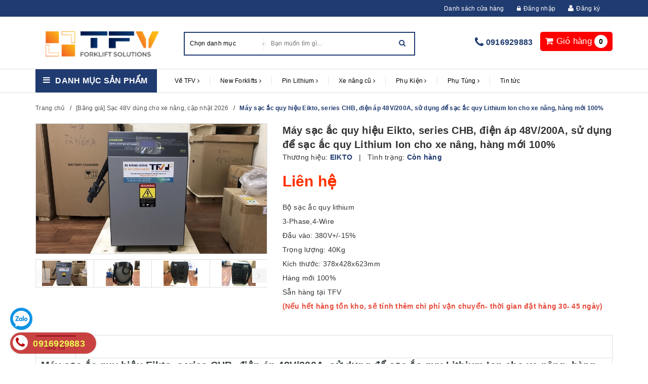

--- FILE ---
content_type: text/html; charset=utf-8
request_url: https://tfv.vn/bo-sac-ac-quy-pin-lithium-48v-200a-chb-hieu-eikto-hang-moi-100
body_size: 61681
content:
<!DOCTYPE html>
<html lang="vi">
<head>

<meta http-equiv="content-Type" content="text/html; charset=utf-8"/>
<meta name="viewport" content="width=device-width, initial-scale=1.0"/>

<title>

Máy sạc ắc quy hiệu Eikto, series CHB, điện áp 48V/200A, sử dụng để sạc ắc quy Lithium Ion cho xe nâng, hàng mới 100%


 | Xe nâng TFV
</title>

<meta name="description" content="M&#225;y sạc ắc quy hiệu Eikto, series CHB, điện &#225;p 48V/200A, sử dụng để sạc ắc quy Lithium Ion cho xe n&#226;ng, h&#224;ng mới 100% M&#225;y nạp ắc quy Pin Lithium hiệu EIKTO l&#224; d&#242;ng m&#225;y sạc nổi tiếng với thương hiệu h&#224;ng đầu, lu&#244;n đứng số 1 trong ng&#224;nh sản xuất Pin Lithium. Bộ sạc ắc quy Pin lithium 48V- 200A hiệu EIKTO l&#224; d&#242;ng m&#225;y sạc "/>


<meta name="robots" content="index,follow"/>



<link rel="canonical" href="https://tfv.vn/bo-sac-ac-quy-pin-lithium-48v-200a-chb-hieu-eikto-hang-moi-100"/>


<meta name="google-site-verification" content="eWOkZ6IJ-VfTo8hSg8VFsFLMGMa99qaYJKt9_YI0e2c"/>
<meta name="ahrefs-site-verification" content="3d867b7776a4325ba30b4fd9f9521cbfca745cb492529843cf5093cd3585a03b"/>
<meta name="author" content="Công ty TNHH TFV Industries"/>


<link rel="icon" href="//bizweb.dktcdn.net/100/054/066/themes/836366/assets/favicon.png?1769394256922" type="image/x-icon"/>


<link rel="preload"
      href="https://maxcdn.bootstrapcdn.com/font-awesome/4.5.0/css/font-awesome.min.css"
      as="style"
      onload="this.onload=null;this.rel='stylesheet'">
<noscript>
<link rel="stylesheet" href="https://maxcdn.bootstrapcdn.com/font-awesome/4.5.0/css/font-awesome.min.css">
</noscript>

<script type="application/ld+json">
{
  "@context": "https://schema.org",
  "@type": "Organization",
  "@id": "https://tfv.vn/#organization",
  "name": "Công ty TNHH TFV Industries",
  "url": "https://tfv.vn/",
  "logo": "https://tfv.vn/favicon.png",
  "telephone": "+84916929883",
  "address": {
    "@type": "PostalAddress",
    "streetAddress": "Võ Văn Kiệt",
    "addressLocality": "Hà Nội",
    "addressCountry": "VN"
  }
}
</script>



	<meta property="og:type" content="product">
	<meta property="og:title" content="Máy sạc ắc quy hiệu Eikto, series CHB, điện áp 48V/200A, sử dụng để sạc ắc quy Lithium Ion cho xe nâng, hàng mới 100%">
	
		<meta property="og:image" content="http://bizweb.dktcdn.net/thumb/grande/100/054/066/products/bo-sac-ac-quy-pin-lithium-48v-200a-chb-hieu-eikto-hang-moi-100-percentage-11.jpg?v=1659666299507">
		<meta property="og:image:secure_url" content="https://bizweb.dktcdn.net/thumb/grande/100/054/066/products/bo-sac-ac-quy-pin-lithium-48v-200a-chb-hieu-eikto-hang-moi-100-percentage-11.jpg?v=1659666299507">
	
		<meta property="og:image" content="http://bizweb.dktcdn.net/thumb/grande/100/054/066/products/bo-sac-ac-quy-pin-lithium-48v-200a-chb-hieu-eikto-hang-moi-100-percentage-7.jpg?v=1659666299507">
		<meta property="og:image:secure_url" content="https://bizweb.dktcdn.net/thumb/grande/100/054/066/products/bo-sac-ac-quy-pin-lithium-48v-200a-chb-hieu-eikto-hang-moi-100-percentage-7.jpg?v=1659666299507">
	
		<meta property="og:image" content="http://bizweb.dktcdn.net/thumb/grande/100/054/066/products/bo-sac-ac-quy-pin-lithium-48v-200a-chb-hieu-eikto-hang-moi-100-percentage-10.jpg?v=1659666299507">
		<meta property="og:image:secure_url" content="https://bizweb.dktcdn.net/thumb/grande/100/054/066/products/bo-sac-ac-quy-pin-lithium-48v-200a-chb-hieu-eikto-hang-moi-100-percentage-10.jpg?v=1659666299507">
	
	<meta property="og:price:amount" content="0">
	<meta property="og:price:currency" content="VND">

<meta property="og:description" content="Máy sạc ắc quy hiệu Eikto, series CHB, điện áp 48V/200A, sử dụng để sạc ắc quy Lithium Ion cho xe nâng, hàng mới 100% Máy nạp ắc quy Pin Lithium hiệu EIKTO là dòng máy sạc nổi tiếng với thương hiệu hàng đầu, luôn đứng số 1 trong ngành sản xuất Pin Lithium. Bộ sạc ắc quy Pin lithium 48V- 200A hiệu EIKTO là dòng máy sạc ">
<meta property="og:url" content="https://tfv.vn/bo-sac-ac-quy-pin-lithium-48v-200a-chb-hieu-eikto-hang-moi-100">
<meta property="og:site_name" content="Xe nâng TFV">

<link href="//bizweb.dktcdn.net/100/054/066/themes/836366/assets/plugin.scss.css?1769394256922" rel="stylesheet" type="text/css" media="all" />
<link href="//bizweb.dktcdn.net/100/054/066/themes/836366/assets/base.scss.css?1769394256922" rel="stylesheet" type="text/css" media="all" />
<link href="//bizweb.dktcdn.net/100/054/066/themes/836366/assets/style.scss.css?1769394256922" rel="stylesheet" type="text/css" media="all" />
<link href="//bizweb.dktcdn.net/100/054/066/themes/836366/assets/responsive.scss.css?1769394256922" rel="stylesheet" type="text/css" media="all" />
<link href="//bizweb.dktcdn.net/100/054/066/themes/836366/assets/iwish.css?1769394256922" rel="stylesheet" type="text/css" media="all" />



<script>
	var Bizweb = Bizweb || {};
	Bizweb.store = 'toyota.mysapo.net';
	Bizweb.id = 54066;
	Bizweb.theme = {"id":836366,"name":"Halu Mart - TỐI ƯU","role":"main"};
	Bizweb.template = 'product';
	if(!Bizweb.fbEventId)  Bizweb.fbEventId = 'xxxxxxxx-xxxx-4xxx-yxxx-xxxxxxxxxxxx'.replace(/[xy]/g, function (c) {
	var r = Math.random() * 16 | 0, v = c == 'x' ? r : (r & 0x3 | 0x8);
				return v.toString(16);
			});		
</script>
<script>
	(function () {
		function asyncLoad() {
			var urls = ["//productreviews.sapoapps.vn/assets/js/productreviews.min.js?store=toyota.mysapo.net","//promotionpopup.sapoapps.vn/genscript/script.js?store=toyota.mysapo.net","https://popup.sapoapps.vn/api/genscript/script?store=toyota.mysapo.net","https://social-contact.sapoapps.vn/api/genscript/script_fb_init?store=toyota.mysapo.net"];
			for (var i = 0; i < urls.length; i++) {
				var s = document.createElement('script');
				s.type = 'text/javascript';
				s.async = true;
				s.src = urls[i];
				var x = document.getElementsByTagName('script')[0];
				x.parentNode.insertBefore(s, x);
			}
		};
		window.attachEvent ? window.attachEvent('onload', asyncLoad) : window.addEventListener('load', asyncLoad, false);
	})();
</script>


<script>
	window.BizwebAnalytics = window.BizwebAnalytics || {};
	window.BizwebAnalytics.meta = window.BizwebAnalytics.meta || {};
	window.BizwebAnalytics.meta.currency = 'VND';
	window.BizwebAnalytics.tracking_url = '/s';

	var meta = {};
	
	meta.product = {"id": 26412572, "vendor": "EIKTO", "name": "Máy sạc ắc quy hiệu Eikto, series CHB, điện áp 48V/200A, sử dụng để sạc ắc quy Lithium Ion cho xe nâng, hàng mới 100%",
	"type": "Sạc xe nâng", "price": 0 };
	
	
	for (var attr in meta) {
	window.BizwebAnalytics.meta[attr] = meta[attr];
	}
</script>

	
		<script src="/dist/js/stats.min.js?v=96f2ff2"></script>
	





<!--Facebook Pixel Code-->
<script>
	!function(f, b, e, v, n, t, s){
	if (f.fbq) return; n = f.fbq = function(){
	n.callMethod?
	n.callMethod.apply(n, arguments):n.queue.push(arguments)}; if (!f._fbq) f._fbq = n;
	n.push = n; n.loaded = !0; n.version = '2.0'; n.queue =[]; t = b.createElement(e); t.async = !0;
	t.src = v; s = b.getElementsByTagName(e)[0]; s.parentNode.insertBefore(t, s)}
	(window,
	document,'script','https://connect.facebook.net/en_US/fbevents.js');
	fbq('init', '1032007396899823', {} , {'agent': 'plsapo'}); // Insert your pixel ID here.
	fbq('track', 'PageView',{},{ eventID: Bizweb.fbEventId });
	
	fbq('track', 'ViewContent', {
	content_ids: [26412572],
	content_name: '"Máy sạc ắc quy hiệu Eikto, series CHB, điện áp 48V/200A, sử dụng để sạc ắc quy Lithium Ion cho xe nâng, hàng mới 100%"',
	content_type: 'product_group',
	value: '0',
	currency: window.BizwebAnalytics.meta.currency
	}, { eventID: Bizweb.fbEventId });
	
</script>
<noscript>
	<img height='1' width='1' style='display:none' src='https://www.facebook.com/tr?id=1032007396899823&ev=PageView&noscript=1' />
</noscript>
<!--DO NOT MODIFY-->
<!--End Facebook Pixel Code-->



<script>
	var eventsListenerScript = document.createElement('script');
	eventsListenerScript.async = true;
	
	eventsListenerScript.src = "/dist/js/store_events_listener.min.js?v=1b795e9";
	
	document.getElementsByTagName('head')[0].appendChild(eventsListenerScript);
</script>








<script>
var ProductReviewsAppUtil = ProductReviewsAppUtil || {};

</script>


<link href="//bizweb.dktcdn.net/100/054/066/themes/836366/assets/appcombo.css?1769394256922" rel="stylesheet" type="text/css" media="all" />

</head>

<body class="template-product">

<div class="top-bar">
	<div class="container">
		<ul>
			<li><a href="/lien-he">Danh sách cửa hàng</a></li>
			

			
			
			<li><a href="/account/login"><i class="fa fa-lock"></i>Đăng nhập</a></li>
			<li><i class="fa fa-user"></i><a href="https://tfv.vn/dang-ky-tai-khoan">Đăng ký</a></li>
				
		</ul>
	</div>
</div>

<link rel="alternate" href="https://tfv.vn/" hreflang="vi-vn" /> 
<META NAME="author" CONTENT="Công ty TNHH TFV Industries">
<meta name="geo.region" content="VN-HN" />
<meta name="geo.placename" content="H&agrave; Nội" />
<meta name="geo.position" content="21.186721;105.782838" />
<meta name="ICBM" content="21.186721, 105.782838" />

<header class="header">	
	<div class="container">

		<div class="header-main">
			<div class="row">
				<div class="menu-mobile col-sm-3 col-xs-3">
					<div class="group-menu">
						<i class="fa fa-align-justify"></i>
					</div>

				</div>
				<div class="col-sm-3 col-xs-6 logo-mobile">
					<div class="logo">
						
						<a href="/" class="logo-wrapper ">					
							<img src="//bizweb.dktcdn.net/100/054/066/themes/836366/assets/logo.png?1769394256922" alt="logo ">					
						</a>
												
					</div>
				</div>
				<div class="search-top col-sm-5 hidden-xs">
					<div class="search top-interface">
						<div id="desktop-search"></div>
						<div class="header_search">
	<form class="input-group search-bar" action="/search" method="get" role="search">
		<div class="collection-selector">
			<div class="search_text">Chọn danh mục</div>
			<div class="search_id hidden"></div>
			<div  class=" search_info list_search">
				
				<div class="liner_search"></div>
				<div class="search_item active" data-coll-id="0">Tất cả</div>
			</div>
		</div>
		<input type="search" name="q" value="" placeholder="Bạn muốn tìm gì... " class=" st-default-search-input search-text" autocomplete="off">
		<span class="input-group-btn">
			<button class="btn icon-fallback-text">
				<i class="fa fa-search"></i>
			</button>
		</span>
	</form>
</div> 
					</div>

				</div>

				<div class="cart-top col-sm-4 col-xs-3">
					<div class="list-inline a-center">


						<div class="top-cart-contain f-right">
							<div class="mini-cart text-xs-center">
								<div class="heading-cart">
									<a href="/cart">
										<i class="fa fa-shopping-cart"></i> <span class="hidden-xs">Giỏ hàng</span>
										<span class="cartCount count_item_pr" id="cart-total"></span>
									</a>
								</div>	
								<div class="top-cart-content">	

									<div id="cart-sidebar" class="mini-products-list count_li">

									</div>
								</div>
							</div>

						</div>


					</div>
					<div class='hotline-top'>
						<i class="fa fa-phone" aria-hidden="true"></i>
						<a href="tel:0916929883">0916929883</a>
					</div>
				</div>
			</div>
		</div>
	</div>

	<div class="container">
		<div class="search-mobile">
			<div id="mobile-search"></div>
		</div>
	</div>
	<!--main menu -->
<div class="line"></div>
<nav>
	<div class='group-block-category'>
		<div class="container">

			<div class="danhmuc col-sm-3">
				<div class="cate-gory"><i class="fa fa-bars" aria-hidden="true"></i>
					<a style="margin: 0px;float: left;font-size: 16px;color: #fff;text-transform: uppercase;font-weight:600;line-height: 1.4;">Danh mục sản phẩm</a>
				</div>
				<div class="list-cate-gory fix-category">
					<ul class="list-category">


						
						
						
						
						
						

						<li class="  level0- level0 open danhmuc">
							<span class="magicat-cat"><a href="/xe-nang-dien-electric-forklifts"><span>Xe nâng điện</span></a><i class="fa fa-caret-right" aria-hidden="true"></i>
							</span>
								
							<ul>
								
								
								<li class="level1- level1"> <span class="magicat-cat"><a href="/xe-nang-dien-baoli"><span>Xe nâng điện Baoli</span></a></span></li>
								
								
								
								<li class="level1- level1"> <span class="magicat-cat"><a href="/xe-nang-dien-ct-power"><span>Xe nâng điện CT Power</span></a></span></li>
								
								
								
								<li class="level1- level1"> <span class="magicat-cat"><a href="/bang-gia-xe-nang-dien-hieu-zowell-cap-nhat-2025"><span>Xe nâng điện Zowell</span></a></span></li>
								
								
								
								<li class="level1- level1"> <span class="magicat-cat"><a href="/xe-nang-dien-cu"><span>Xe nâng điện cũ</span></a></span></li>
								
								
							</ul>  
							
						</li>
						
						
						
						
						
						
						

						<li class="  level0- level0 open danhmuc">
							<span class="magicat-cat"><a href="/xe-nang-dau"><span>Xe nâng dầu</span></a><i class="fa fa-caret-right" aria-hidden="true"></i>
							</span>
								
							<ul>
								
								
								<li class="level1- level1"> <span class="magicat-cat"><a href="/xe-nang-dau-baoli"><span>Xe nâng dầu Baoli</span></a></span></li>
								
								
								
								<li class="level1- level1"> <span class="magicat-cat"><a href="/xe-nang-dau-interlift"><span>Xe nâng dầu Interlift</span></a></span></li>
								
								
								
								<li class="level1- level1"> <span class="magicat-cat"><a href="/xe-nang-dau-ct-power"><span>Xe nâng dầu CT Power</span></a></span></li>
								
								
							</ul>  
							
						</li>
						
						
						
						
						
						
						

						<li class="  level0- level0 open danhmuc">
							<span class="magicat-cat"><a href="/xe-nang-reach-truck"><span>Xe nâng Reach Truck</span></a><i class="fa fa-caret-right" aria-hidden="true"></i>
							</span>
								
							<ul>
								
								
								<li class="level1- level1"> <span class="magicat-cat"><a href="/xe-nang-dien-reach-truck-ngoi-lai"><span>Xe nâng Reach Truck ngồi lái</span></a></span></li>
								
								
								
								<li class="level1- level1"> <span class="magicat-cat"><a href="/xe-nang-reach-truck-cu"><span>Xe nâng Reach Truck đứng lái</span></a></span></li>
								
								
							</ul>  
							
						</li>
						
						
						
						
						
						
						

						<li class="  level0- level0 open danhmuc">
							<span class="magicat-cat"><a href="/collections/all"><span>Xe nâng chuyên dụng</span></a><i class="fa fa-caret-right" aria-hidden="true"></i>
							</span>
								
							<ul>
								
								
								<li class="level1- level1"> <span class="magicat-cat"><a href="/xe-nang-nguoi"><span>Xe nâng người</span></a></span></li>
								
								
								
								<li class="level1- level1"> <span class="magicat-cat"><a href="/xe-nang-loi-di-hep-interlift"><span>Xe nâng lối đi hẹp</span></a></span></li>
								
								
								
								<li class="level1- level1"> <span class="magicat-cat"><a href="/xe-nang-tay"><span>Xe nâng tay</span></a></span></li>
								
								
							</ul>  
							
						</li>
						
						
						
						
						
						
						

						<li class="  level0- level0 open danhmuc">
							<span class="magicat-cat"><a href="/xe-nang-dien-pin-lithium"><span>Xe nâng điện pin Lithium</span></a><i class="fa fa-caret-right" aria-hidden="true"></i>
							</span>
								
							<ul>
								
								
								<li class="level1- level1"> <span class="magicat-cat"><a href="/xe-nang-dien-baoli-pin-lithium"><span>Xe nâng điện Baoli pin lithium</span></a></span></li>
								
								
								
								<li class="level1- level1"> <span class="magicat-cat"><a href="/xe-nang-dien-mima-pin-lithium"><span>Xe nâng điện Mima pin Lithium</span></a></span></li>
								
								
								
								<li class="level1- level1"> <span class="magicat-cat"><a href="/xe-nang-dien-interlift-pin-lithium"><span>Xe nâng điện Interlift pin Lithium</span></a></span></li>
								
								
								
								<li class="level1- level1"> <span class="magicat-cat"><a href="/xe-nang-dien-zowell-pin-lithium"><span>Xe nâng điện Zowell pin Lithium</span></a></span></li>
								
								
							</ul>  
							
						</li>
						
						
						
						
						
						
						
						<li class="level0- level0">
							<span class="magicat-cat"><a href="/xe-nang-va-phu-tung-xe-nang-gia-re"><span>Xe nâng hàng và phụ tùng giá rẻ | Hơn 800 Mã Sản Phẩm Sẵn Kho</span></a></span>
						</li>
						
						



					</ul>
					<div class='block-view-more'>
						<ul>
							<li  class='view-more'><p ><i class="fa fa-plus" aria-hidden="true"></i>Xem thêm </p></li>
							<li class='close-view-more'><p ><i class="fa fa-minus" aria-hidden="true"></i>Đóng</p></li>
						</ul>
					</div>
				</div>
			</div>	

			<!-- main menu -->
			<div class="main-top main-menu col-sm-9 ipad">
				<ul id="nav" class="nav ">
					
					
					
					
					
					
					<li class="nav-item ">
						<a title="Về TFV" href="/gioi-thieu-tfv-industries" class="nav-link">Về TFV <i class="fa fa-angle-right" data-toggle="dropdown"></i></a>			

						<ul class="dropdown-menu">
							
							
							<li class="nav-item-lv2">
								<a  title="Cơ sở Hà Nội" class="nav-link" href="/co-so-ha-noi">Cơ sở Hà Nội</a>
							</li>
							
							
							
							<li class="nav-item-lv2">
								<a  title="Cơ sở Phú Thọ" class="nav-link" href="/co-so-phu-tho">Cơ sở Phú Thọ</a>
							</li>
							
							
							
							<li class="nav-item-lv2">
								<a  title="Cơ sở Thành phố Hồ Chí Minh" class="nav-link" href="/co-so-thanh-pho-ho-chi-minh">Cơ sở Thành phố Hồ Chí Minh</a>
							</li>
							
							

						</ul>

					</li>
					
					
					
					
					
					
					
					<li class="nav-item ">
						<a title="New Forklifts" href="/xe-nang-moi-1" class="nav-link">New Forklifts <i class="fa fa-angle-right" data-toggle="dropdown"></i></a>			

						<ul class="dropdown-menu">
							
							
							<li class="dropdown-submenu nav-item-lv2">
								<a title="Xe nâng và phụ tùng giá rẻ" class="nav-link" href="/xe-nang-va-phu-tung-xe-nang-gia-re">Xe nâng và phụ tùng giá rẻ <i class="fa fa-angle-right"></i></a>

								<ul class="dropdown-menu">
															
									<li class="nav-item-lv3">
										<a   title="Tổng quan về xe nâng điện" class="nav-link" href="/tong-quan-xe-nang-dien">Tổng quan về xe nâng điện</a>
									</li>						
															
									<li class="nav-item-lv3">
										<a   title="Xe nâng điện" class="nav-link" href="/xe-nang-dien-electric-forklifts">Xe nâng điện</a>
									</li>						
															
									<li class="nav-item-lv3">
										<a   title="Tổng quan về thuê xe nâng" class="nav-link" href="/tong-quan-thue-xe-nang">Tổng quan về thuê xe nâng</a>
									</li>						
															
									<li class="nav-item-lv3">
										<a   title="Bảng giá xe nâng cho thuê" class="nav-link" href="/cho-thue-xe-nang-dai-han">Bảng giá xe nâng cho thuê</a>
									</li>						
															
									<li class="nav-item-lv3">
										<a   title="Xe nâng theo tải trọng" class="nav-link" href="/xe-nang-theo-tai-trong">Xe nâng theo tải trọng</a>
									</li>						
															
									<li class="nav-item-lv3">
										<a   title="Xe nâng điện pin Lithium" class="nav-link" href="/xe-nang-dien-pin-lithium">Xe nâng điện pin Lithium</a>
									</li>						
															
									<li class="nav-item-lv3">
										<a   title="Xe nâng dầu" class="nav-link" href="/xe-nang-dau">Xe nâng dầu</a>
									</li>						
									
								</ul>                      
							</li>
							
							
							
							<li class="dropdown-submenu nav-item-lv2">
								<a title="Xe nâng Linde" class="nav-link" href="/xe-nang-linde">Xe nâng Linde <i class="fa fa-angle-right"></i></a>

								<ul class="dropdown-menu">
															
									<li class="nav-item-lv3">
										<a   title="Xe nâng dầu Linde" class="nav-link" href="/xe-nang-dau-linde">Xe nâng dầu Linde</a>
									</li>						
															
									<li class="nav-item-lv3">
										<a   title="Xe nâng điện Linde" class="nav-link" href="/xe-nang-dien-linde">Xe nâng điện Linde</a>
									</li>						
															
									<li class="nav-item-lv3">
										<a   title="Thiết bị nhà kho Linde" class="nav-link" href="/thiet-bi-nha-kho-linde">Thiết bị nhà kho Linde</a>
									</li>						
									
								</ul>                      
							</li>
							
							
							
							<li class="dropdown-submenu nav-item-lv2">
								<a title="Xe nâng Kion Baoli" class="nav-link" href="/xe-nang-kion-baoli">Xe nâng Kion Baoli <i class="fa fa-angle-right"></i></a>

								<ul class="dropdown-menu">
															
									<li class="nav-item-lv3">
										<a   title="Xe nâng điện Baoli" class="nav-link" href="/xe-nang-dien-baoli">Xe nâng điện Baoli</a>
									</li>						
															
									<li class="nav-item-lv3">
										<a   title="Xe nâng dầu Baoli" class="nav-link" href="/xe-nang-dau-baoli">Xe nâng dầu Baoli</a>
									</li>						
															
									<li class="nav-item-lv3">
										<a   title="Thiết bị kho Baoli" class="nav-link" href="/thiet-bi-kho-baoli">Thiết bị kho Baoli</a>
									</li>						
									
								</ul>                      
							</li>
							
							
							
							<li class="dropdown-submenu nav-item-lv2">
								<a title="Xe nâng CT Power" class="nav-link" href="/xe-nang-ct-power-toyota-industries">Xe nâng CT Power <i class="fa fa-angle-right"></i></a>

								<ul class="dropdown-menu">
															
									<li class="nav-item-lv3">
										<a   title="Xe nâng dầu CT Power" class="nav-link" href="/xe-nang-dau-ct-power">Xe nâng dầu CT Power</a>
									</li>						
															
									<li class="nav-item-lv3">
										<a   title="Xe nâng điện CT Power" class="nav-link" href="/xe-nang-dien-ct-power">Xe nâng điện CT Power</a>
									</li>						
															
									<li class="nav-item-lv3">
										<a   title="Thiết bị nhà kho" class="nav-link" href="/thiet-bi-nha-kho-toyota-ct-power">Thiết bị nhà kho</a>
									</li>						
															
									<li class="nav-item-lv3">
										<a   title="Xe nâng Toyota CT Power sẵn kho TFV" class="nav-link" href="/xe-nang-ct-power-san-kho-tfv">Xe nâng Toyota CT Power sẵn kho TFV</a>
									</li>						
									
								</ul>                      
							</li>
							
							
							
							<li class="dropdown-submenu nav-item-lv2">
								<a title="Xe nâng Zowell" class="nav-link" href="/xe-nang-zowell">Xe nâng Zowell <i class="fa fa-angle-right"></i></a>

								<ul class="dropdown-menu">
															
									<li class="nav-item-lv3">
										<a   title="Xe nâng Pallet điện Zowell" class="nav-link" href="/xe-nang-pallet-dien-hieu-zowell">Xe nâng Pallet điện Zowell</a>
									</li>						
															
									<li class="nav-item-lv3">
										<a   title="Xe nâng Stacker Zowell" class="nav-link" href="/bang-gia-xe-nang-stacker-hieu-zowell">Xe nâng Stacker Zowell</a>
									</li>						
															
									<li class="nav-item-lv3">
										<a   title="Xe nâng điện VNA Zowell" class="nav-link" href="/xe-nang-dien-vna">Xe nâng điện VNA Zowell</a>
									</li>						
															
									<li class="nav-item-lv3">
										<a   title="Xe nâng Reachtruck Zowell" class="nav-link" href="/xe-nang-reachtruck-hieu-zowell">Xe nâng Reachtruck Zowell</a>
									</li>						
															
									<li class="nav-item-lv3">
										<a   title="Xe nâng điện ngồi lái Zowell" class="nav-link" href="/bang-gia-xe-nang-dien-hieu-zowell-cap-nhat-2025">Xe nâng điện ngồi lái Zowell</a>
									</li>						
															
									<li class="nav-item-lv3">
										<a   title="Xe đầu kéo Zowell" class="nav-link" href="/xe-dau-keo-zowell">Xe đầu kéo Zowell</a>
									</li>						
									
								</ul>                      
							</li>
							
							
							
							<li class="dropdown-submenu nav-item-lv2">
								<a title="Xe nâng Mima" class="nav-link" href="/xe-nang-dien-mima">Xe nâng Mima <i class="fa fa-angle-right"></i></a>

								<ul class="dropdown-menu">
															
									<li class="nav-item-lv3">
										<a   title="Xe nâng khớp gập Mima" class="nav-link" href="/xe-nang-dien-khop-noi-mima">Xe nâng khớp gập Mima</a>
									</li>						
															
									<li class="nav-item-lv3">
										<a   title="Xe nâng đa chiều Mima" class="nav-link" href="/xe-nang-da-chieu-mima">Xe nâng đa chiều Mima</a>
									</li>						
															
									<li class="nav-item-lv3">
										<a   title="Xe nâng VNA Man Up Mima" class="nav-link" href="/xe-nang-vna-man-up-mima">Xe nâng VNA Man Up Mima</a>
									</li>						
															
									<li class="nav-item-lv3">
										<a   title="Xe nâng VNA Man Down Mima" class="nav-link" href="/xe-nang-vna-man-down-mima">Xe nâng VNA Man Down Mima</a>
									</li>						
															
									<li class="nav-item-lv3">
										<a   title="Xe nâng điện ngồi lái 1.5-3.0 tấn Mima" class="nav-link" href="/xe-nang-dien-ngoi-lai-1-5-den-4-tan-mima">Xe nâng điện ngồi lái 1.5-3.0 tấn Mima</a>
									</li>						
															
									<li class="nav-item-lv3">
										<a   title="Thiết bị nhà kho Mima" class="nav-link" href="/thiet-bi-nha-kho-mima">Thiết bị nhà kho Mima</a>
									</li>						
									
								</ul>                      
							</li>
							
							
							
							<li class="dropdown-submenu nav-item-lv2">
								<a title="Xe nâng Interlift" class="nav-link" href="/bang-gia-xe-nang-interlift-moi-100">Xe nâng Interlift <i class="fa fa-angle-right"></i></a>

								<ul class="dropdown-menu">
															
									<li class="nav-item-lv3">
										<a   title="Xe nâng tay Interlift" class="nav-link" href="/xe-nang-tay">Xe nâng tay Interlift</a>
									</li>						
															
									<li class="nav-item-lv3">
										<a   title="Xe nâng tay điện Interlift" class="nav-link" href="/xe-nang-tay-dien">Xe nâng tay điện Interlift</a>
									</li>						
															
									<li class="nav-item-lv3">
										<a   title="Xe nâng Stacker Interlift" class="nav-link" href="/xe-nang-stacker-interlift">Xe nâng Stacker Interlift</a>
									</li>						
															
									<li class="nav-item-lv3">
										<a   title="Xe nâng người Interlift" class="nav-link" href="/xe-nang-nguoi-interlift">Xe nâng người Interlift</a>
									</li>						
															
									<li class="nav-item-lv3">
										<a   title="Xe nâng điện Interlift pin Lithium" class="nav-link" href="/xe-nang-dien-interlift-pin-lithium">Xe nâng điện Interlift pin Lithium</a>
									</li>						
									
								</ul>                      
							</li>
							
							
							
							<li class="dropdown-submenu nav-item-lv2">
								<a title="Xe nâng tay" class="nav-link" href="/xe-nang-tay">Xe nâng tay <i class="fa fa-angle-right"></i></a>

								<ul class="dropdown-menu">
															
									<li class="nav-item-lv3">
										<a   title="Xe nâng tay điện" class="nav-link" href="/xe-nang-tay-dien">Xe nâng tay điện</a>
									</li>						
															
									<li class="nav-item-lv3">
										<a   title="Xe nâng Stacker" class="nav-link" href="/xe-nang-stacker">Xe nâng Stacker</a>
									</li>						
									
								</ul>                      
							</li>
							
							
							
							<li class="dropdown-submenu nav-item-lv2">
								<a title="Xe nâng người" class="nav-link" href="/xe-nang-nguoi">Xe nâng người <i class="fa fa-angle-right"></i></a>

								<ul class="dropdown-menu">
															
									<li class="nav-item-lv3">
										<a   title="Xe nâng người Scissor lifts" class="nav-link" href="/bang-gia-xe-nang-nguoi-scissor-lifts-hieu-dingli-cap-nhat-2026">Xe nâng người Scissor lifts</a>
									</li>						
															
									<li class="nav-item-lv3">
										<a   title="Xe nâng người Boom lifts" class="nav-link" href="/bang-gia-xe-nang-nguoi-boom-lifts-hieu-dingli-cap-nhat-2026">Xe nâng người Boom lifts</a>
									</li>						
															
									<li class="nav-item-lv3">
										<a   title="Xe nâng người Vertical lifts" class="nav-link" href="/bang-gia-xe-nang-nguoi-vertical-lifts-hieu-dingli-cap-nhat-2026">Xe nâng người Vertical lifts</a>
									</li>						
															
									<li class="nav-item-lv3">
										<a   title="Xe nâng người Stock pickers" class="nav-link" href="/bang-gia-xe-nang-nguoi-stock-pickers-hieu-dingli-cap-nhat-2026">Xe nâng người Stock pickers</a>
									</li>						
															
									<li class="nav-item-lv3">
										<a   title="Xe nâng người Differentiatrion" class="nav-link" href="/bang-gia-xe-nang-nguoi-differentiation-hieu-dingli-cap-nhat-2026">Xe nâng người Differentiatrion</a>
									</li>						
									
								</ul>                      
							</li>
							
							
							
							<li class="nav-item-lv2">
								<a  title="XE NÂNG MỚI TRONG KHO" class="nav-link" href="/brand-new-stock">XE NÂNG MỚI TRONG KHO</a>
							</li>
							
							

						</ul>

					</li>
					
					
					
					
					
					
					
					<li class="nav-item ">
						<a title="Pin Lithium" href="/pin-lithium" class="nav-link">Pin Lithium <i class="fa fa-angle-right" data-toggle="dropdown"></i></a>			

						<ul class="dropdown-menu">
							
							
							<li class="nav-item-lv2">
								<a  title="Tổng quan Pin Lithium" class="nav-link" href="/tong-quan-lithium">Tổng quan Pin Lithium</a>
							</li>
							
							
							
							<li class="nav-item-lv2">
								<a  title="Pin Lithium xe nâng" class="nav-link" href="/pin-lithium-xe-nang">Pin Lithium xe nâng</a>
							</li>
							
							
							
							<li class="nav-item-lv2">
								<a  title="Pin lithium xe điện, xe golf" class="nav-link" href="/pin-lithium-cho-xe-dien-xe-golf">Pin lithium xe điện, xe golf</a>
							</li>
							
							
							
							<li class="nav-item-lv2">
								<a  title="Pin lưu trữ năng lượng" class="nav-link" href="/pin-luu-tru-nang-luong">Pin lưu trữ năng lượng</a>
							</li>
							
							
							
							<li class="nav-item-lv2">
								<a  title="Cell Pin Lithium" class="nav-link" href="/cell-pin-lithium">Cell Pin Lithium</a>
							</li>
							
							
							
							<li class="nav-item-lv2">
								<a  title="Bình lithium kho lạnh" class="nav-link" href="/binh-lithium-kho-lanh">Bình lithium kho lạnh</a>
							</li>
							
							

						</ul>

					</li>
					
					
					
					
					
					
					
					<li class="nav-item  has-mega">
						<a title="Xe nâng cũ" href="/xe-nang-cu" class="nav-link">Xe nâng cũ <i class="fa fa-angle-right" data-toggle="dropdown"></i></a>			

						<ul class="dropdown-menu">
							
							
							<li class="dropdown-submenu nav-item-lv2">
								<a title="Xe nâng điện ngồi lái cũ" class="nav-link" href="/xe-nang-dien-cu">Xe nâng điện ngồi lái cũ <i class="fa fa-angle-right"></i></a>

								<ul class="dropdown-menu">
															
									<li class="nav-item-lv3">
										<a   title="Xe nâng điện 4 bánh" class="nav-link" href="/xe-nang-dien-4-banh-ngoi-lai-1">Xe nâng điện 4 bánh</a>
									</li>						
									
								</ul>                      
							</li>
							
							
							
							<li class="dropdown-submenu nav-item-lv2">
								<a title="Xe nâng Reachtruck cũ" class="nav-link" href="/xe-nang-reach-truck-cu">Xe nâng Reachtruck cũ <i class="fa fa-angle-right"></i></a>

								<ul class="dropdown-menu">
															
									<li class="nav-item-lv3">
										<a   title="Xe reach truck ngồi lái" class="nav-link" href="/xe-nang-dien-ngoi-lai-reach-truck">Xe reach truck ngồi lái</a>
									</li>						
															
									<li class="nav-item-lv3">
										<a   title="Xe reach truck đứng lái" class="nav-link" href="/xe-nang-dien-dung-lai-cu">Xe reach truck đứng lái</a>
									</li>						
									
								</ul>                      
							</li>
							
							
							
							<li class="nav-item-lv2">
								<a  title="Thiết bị nhà kho" class="nav-link" href="/thiet-bi-nha-kho-1">Thiết bị nhà kho</a>
							</li>
							
							

						</ul>

					</li>
					
					
					
					
					
					
					
					<li class="nav-item  has-mega">
						<a title="Phụ Kiện" href="/phu-kien-xe-nang" class="nav-link">Phụ Kiện <i class="fa fa-angle-right" data-toggle="dropdown"></i></a>			

						<ul class="dropdown-menu">
							
							
							<li class="nav-item-lv2">
								<a  title="5.1 Dịch ngang, dịch giá - Sideshifter" class="nav-link" href="/xe-nang-co-dich-ngang-sideshifter">5.1 Dịch ngang, dịch giá - Sideshifter</a>
							</li>
							
							
							
							<li class="nav-item-lv2">
								<a  title="5.2 Dịch càng - Fork Positioner" class="nav-link" href="/xe-nang-chinh-cang-fork-positioner">5.2 Dịch càng - Fork Positioner</a>
							</li>
							
							
							
							<li class="nav-item-lv2">
								<a  title="5.3 Kẹp giấy Paper Roll Clamp" class="nav-link" href="/xe-nang-kep-giay-paper-roll-clamp">5.3 Kẹp giấy Paper Roll Clamp</a>
							</li>
							
							
							
							<li class="nav-item-lv2">
								<a  title="5.4 Càng xoay 360 Rotating" class="nav-link" href="/xe-nang-xoay-cang-full-rotating-fork">5.4 Càng xoay 360 Rotating</a>
							</li>
							
							
							
							<li class="nav-item-lv2">
								<a  title="5.5 Kẹp vuông, kẹp bông - Bale Clamp" class="nav-link" href="/5-5-kep-vuong-xe-nang-hang-bale-clamp">5.5 Kẹp vuông, kẹp bông - Bale Clamp</a>
							</li>
							
							
							
							<li class="nav-item-lv2">
								<a  title="5.6 Kẹp các tông - kẹp hộp các tông, Carton Clamp" class="nav-link" href="/5-6-caton-clamp">5.6 Kẹp các tông - kẹp hộp các tông, Carton Clamp</a>
							</li>
							
							
							
							<li class="nav-item-lv2">
								<a  title="5.7 Kẹp khối, kẹp rác, Block clamp" class="nav-link" href="/kep-khoi-xe-nang-block-clamp">5.7 Kẹp khối, kẹp rác, Block clamp</a>
							</li>
							
							
							
							<li class="nav-item-lv2">
								<a  title="5.8 Kẹp thùng, kẹp phuy- Drum clamp" class="nav-link" href="/xe-nang-kep-thung-phuy-drum-clamp">5.8 Kẹp thùng, kẹp phuy- Drum clamp</a>
							</li>
							
							
							
							<li class="nav-item-lv2">
								<a  title="5.9  Kẹp rác, gật gù, Hinged Broke handler" class="nav-link" href="/xe-nang-gat-gu-da-nang-hinged-broke-handler">5.9  Kẹp rác, gật gù, Hinged Broke handler</a>
							</li>
							
							
							
							<li class="nav-item-lv2">
								<a  title="5.10 Gật gù-  Hinged fork" class="nav-link" href="/5-10-xe-nang-gat-gu-hinged-fork">5.10 Gật gù-  Hinged fork</a>
							</li>
							
							
							
							<li class="nav-item-lv2">
								<a  title="5.11 Bộ kẹp giữ kiện hàng - Load Stabilizer" class="nav-link" href="/xe-nang-kep-kien-dung-load-stabilizer">5.11 Bộ kẹp giữ kiện hàng - Load Stabilizer</a>
							</li>
							
							
							
							<li class="nav-item-lv2">
								<a  title="5.12 Kẹp đa năng-  Multi - Purpose clamp" class="nav-link" href="/xe-nang-kep-da-nang-multi-purpose-clamp">5.12 Kẹp đa năng-  Multi - Purpose clamp</a>
							</li>
							
							
							
							<li class="nav-item-lv2">
								<a  title="5.13  Bộ càng đôi, nhiều pallet -Multi Pallet Handler" class="nav-link" href="/5-14-xe-nang-cang-doi-multi-pallet-handler">5.13  Bộ càng đôi, nhiều pallet -Multi Pallet Handler</a>
							</li>
							
							
							
							<li class="nav-item-lv2">
								<a  title="5.14 Bộ kéo đẩy - Push Pulls" class="nav-link" href="/5-16-push-pulls">5.14 Bộ kéo đẩy - Push Pulls</a>
							</li>
							
							
							
							<li class="nav-item-lv2">
								<a  title="5.15 Bộ càng xoay - Rotator" class="nav-link" href="/5-15-xe-nang-cang-xoay-rotator">5.15 Bộ càng xoay - Rotator</a>
							</li>
							
							
							
							<li class="nav-item-lv2">
								<a  title="5.16 Kẹp ống thép - Steel Pipe Clamp" class="nav-link" href="/5-16-bang-gia-xe-nang-kep-ong-thep-steel-pipe-clamp-cap-nhat-2026">5.16 Kẹp ống thép - Steel Pipe Clamp</a>
							</li>
							
							
							
							<li class="nav-item-lv2">
								<a  title="5.17 Kẹp thuốc lá - Tobacco Clamps" class="nav-link" href="/5-17-bang-gia-kep-thuoc-la-danh-cho-xe-nang-tobacco-clamps-moi-100-cap-nhat-2026">5.17 Kẹp thuốc lá - Tobacco Clamps</a>
							</li>
							
							
							
							<li class="nav-item-lv2">
								<a  title="5.18 Bộ càng xoay 3 chiều - Tri Lateral Head Unit" class="nav-link" href="/5-18-bang-gia-xe-nang-cang-xoay-3-chieu-tri-lateral-head-unit-cap-nhat-2026">5.18 Bộ càng xoay 3 chiều - Tri Lateral Head Unit</a>
							</li>
							
							
							
							<li class="nav-item-lv2">
								<a  title="5.19 Kẹp lốp Tyre Clamps" class="nav-link" href="/5-19-bang-gia-xe-nang-hang-kep-lop-tyre-clamps-gia-re-cap-nhat-2026">5.19 Kẹp lốp Tyre Clamps</a>
							</li>
							
							
							
							<li class="nav-item-lv2">
								<a  title="5.21 Kẹp bọt biển, xốp - Foam clamp" class="nav-link" href="/5-21-bang-gia-xe-nang-kep-bot-bien-kep-xop-foam-clamp-cap-nhat-2026">5.21 Kẹp bọt biển, xốp - Foam clamp</a>
							</li>
							
							
							
							<li class="nav-item-lv2">
								<a  title="5.22 Fork clamp" class="nav-link" href="/5-22-bang-gia-xe-nang-cang-kep-fork-clamp-moi-100-cap-nhat-2026">5.22 Fork clamp</a>
							</li>
							
							

						</ul>

					</li>
					
					
					
					
					
					
					
					<li class="nav-item  has-mega">
						<a title="Phụ Tùng" href="/phu-tung-xe-nang-1" class="nav-link">Phụ Tùng <i class="fa fa-angle-right" data-toggle="dropdown"></i></a>			

						<ul class="dropdown-menu">
							
							
							<li class="nav-item-lv2">
								<a  title="Lốp Yokohama" class="nav-link" href="/lop-dac-yokohama">Lốp Yokohama</a>
							</li>
							
							
							
							<li class="dropdown-submenu nav-item-lv2">
								<a title="6.1 Ắc quy (Battery)" class="nav-link" href="/ac-quy-xe-nang">6.1 Ắc quy (Battery) <i class="fa fa-angle-right"></i></a>

								<ul class="dropdown-menu">
															
									<li class="nav-item-lv3">
										<a   title="6.1.1 Pin Lithium" class="nav-link" href="/ac-quy-lithium-ion">6.1.1 Pin Lithium</a>
									</li>						
									
								</ul>                      
							</li>
							
							
							
							<li class="dropdown-submenu nav-item-lv2">
								<a title="6.2 Lốp, La Zăng, Bánh xe" class="nav-link" href="/lop-la-zang-banh-xe">6.2 Lốp, La Zăng, Bánh xe <i class="fa fa-angle-right"></i></a>

								<ul class="dropdown-menu">
															
									<li class="nav-item-lv3">
										<a   title="6.2.1 Bánh PU" class="nav-link" href="/6-2-1-banh-pu">6.2.1 Bánh PU</a>
									</li>						
															
									<li class="nav-item-lv3">
										<a   title="6.2.2 Lốp đặc" class="nav-link" href="/lop-dac">6.2.2 Lốp đặc</a>
									</li>						
															
									<li class="nav-item-lv3">
										<a   title="6.2.3 La răng" class="nav-link" href="/6-2-4-la-rang">6.2.3 La răng</a>
									</li>						
															
									<li class="nav-item-lv3">
										<a   title="6.2.4 Bánh lái xe nâng" class="nav-link" href="/banh-lai-xe-nang-dien">6.2.4 Bánh lái xe nâng</a>
									</li>						
															
									<li class="nav-item-lv3">
										<a   title="6.2.5 Bánh tải xe nâng" class="nav-link" href="/6-2-5-banh-tai-xe-nang">6.2.5 Bánh tải xe nâng</a>
									</li>						
															
									<li class="nav-item-lv3">
										<a   title="6.2.6 Bánh xe cân bằng" class="nav-link" href="/6-2-6-banh-xe-can-bang">6.2.6 Bánh xe cân bằng</a>
									</li>						
									
								</ul>                      
							</li>
							
							
							
							<li class="dropdown-submenu nav-item-lv2">
								<a title="6.3 Sạc xe nâng (Forklift Charger)" class="nav-link" href="/bo-sac-xe-nang-dien">6.3 Sạc xe nâng (Forklift Charger) <i class="fa fa-angle-right"></i></a>

								<ul class="dropdown-menu">
															
									<li class="nav-item-lv3">
										<a   title="6.3.1 Sạc 24V" class="nav-link" href="/6-3-1-sac-24v">6.3.1 Sạc 24V</a>
									</li>						
															
									<li class="nav-item-lv3">
										<a   title="6.3.2 Sạc 48V" class="nav-link" href="/6-3-3-sac-48v">6.3.2 Sạc 48V</a>
									</li>						
															
									<li class="nav-item-lv3">
										<a   title="6.3.3 Sạc 72V" class="nav-link" href="/bo-sac-72v-cho-ac-quy-xe-nang">6.3.3 Sạc 72V</a>
									</li>						
															
									<li class="nav-item-lv3">
										<a   title="6.3.4 Sạc 80V" class="nav-link" href="/6-3-4-sac-80v">6.3.4 Sạc 80V</a>
									</li>						
															
									<li class="nav-item-lv3">
										<a   title="6.3.2 Sạc 36V" class="nav-link" href="/sac-36v">6.3.2 Sạc 36V</a>
									</li>						
															
									<li class="nav-item-lv3">
										<a   title="6.3.6 Sạc 12V" class="nav-link" href="/6-3-6-sac-12v">6.3.6 Sạc 12V</a>
									</li>						
									
								</ul>                      
							</li>
							
							
							
							<li class="dropdown-submenu nav-item-lv2">
								<a title="6.4 Đèn xe nâng" class="nav-link" href="/he-thong-den-xe-nang">6.4 Đèn xe nâng <i class="fa fa-angle-right"></i></a>

								<ul class="dropdown-menu">
															
									<li class="nav-item-lv3">
										<a   title="6.4.1 Bóng đèn 12V" class="nav-link" href="/6-4-1-bong-den-12v">6.4.1 Bóng đèn 12V</a>
									</li>						
															
									<li class="nav-item-lv3">
										<a   title="6.4.2 Bóng đèn 24V" class="nav-link" href="/6-4-2-bong-den-24v">6.4.2 Bóng đèn 24V</a>
									</li>						
															
									<li class="nav-item-lv3">
										<a   title="6.4.3 Bóng đèn 48V" class="nav-link" href="/6-4-3-bong-den-48v">6.4.3 Bóng đèn 48V</a>
									</li>						
															
									<li class="nav-item-lv3">
										<a   title="6.4.4 Bóng đèn 56V" class="nav-link" href="/6-4-4-bong-den-56v">6.4.4 Bóng đèn 56V</a>
									</li>						
															
									<li class="nav-item-lv3">
										<a   title="6.4.5 Cụm đèn, vỏ cụm đèn" class="nav-link" href="/6-4-5-cum-den-vo-cum-den">6.4.5 Cụm đèn, vỏ cụm đèn</a>
									</li>						
															
									<li class="nav-item-lv3">
										<a   title="6.4.6 Đèn cảnh báo" class="nav-link" href="/6-4-6-den-canh-bao">6.4.6 Đèn cảnh báo</a>
									</li>						
									
								</ul>                      
							</li>
							
							
							
							<li class="dropdown-submenu nav-item-lv2">
								<a title="6.5 Khung sườn xe nâng" class="nav-link" href="/6-5-khung-suon-forklift-chassis-and-frame">6.5 Khung sườn xe nâng <i class="fa fa-angle-right"></i></a>

								<ul class="dropdown-menu">
															
									<li class="nav-item-lv3">
										<a   title="6.5.1 Thanh chống nắp capo" class="nav-link" href="/6-5-1-thanh-chong-nap-capo">6.5.1 Thanh chống nắp capo</a>
									</li>						
															
									<li class="nav-item-lv3">
										<a   title="6.5.2 Dây ga xe nâng" class="nav-link" href="/6-5-2-day-ga-xe-nang">6.5.2 Dây ga xe nâng</a>
									</li>						
															
									<li class="nav-item-lv3">
										<a   title="6.5.3 Thanh bảo vệ" class="nav-link" href="/6-5-3-thanh-bao-ve">6.5.3 Thanh bảo vệ</a>
									</li>						
															
									<li class="nav-item-lv3">
										<a   title="6.5.4 Dây đai ghế xe nâng" class="nav-link" href="/6-5-6-day-dai-ghe-xe-nang">6.5.4 Dây đai ghế xe nâng</a>
									</li>						
															
									<li class="nav-item-lv3">
										<a   title="6.5.5 Ống dẫn khí xe nâng" class="nav-link" href="/6-5-5-ong-dan-khi-xe-nang">6.5.5 Ống dẫn khí xe nâng</a>
									</li>						
									
								</ul>                      
							</li>
							
							
							
							<li class="dropdown-submenu nav-item-lv2">
								<a title="6.6 Phụ Tùng Động Cơ" class="nav-link" href="/cum-dong-co">6.6 Phụ Tùng Động Cơ <i class="fa fa-angle-right"></i></a>

								<ul class="dropdown-menu">
															
									<li class="nav-item-lv3">
										<a   title="6.6.1 Động cơ" class="nav-link" href="/6-6-1-dong-co">6.6.1 Động cơ</a>
									</li>						
															
									<li class="nav-item-lv3">
										<a   title="6.6.2 Mặt máy xe nâng" class="nav-link" href="/6-6-2-mat-may-xe-nang">6.6.2 Mặt máy xe nâng</a>
									</li>						
															
									<li class="nav-item-lv3">
										<a   title="6.6.3 Phụ tùng đại tu động cơ" class="nav-link" href="/6-6-3-phu-tung-dai-tu-dong-co">6.6.3 Phụ tùng đại tu động cơ</a>
									</li>						
															
									<li class="nav-item-lv3">
										<a   title="6.6.4 Bơm nhớt động cơ" class="nav-link" href="/6-6-4-bom-nhot-dong-co">6.6.4 Bơm nhớt động cơ</a>
									</li>						
															
									<li class="nav-item-lv3">
										<a   title="6.6.5 Củ đề, máy phát" class="nav-link" href="/6-6-5-cu-de-may-phat">6.6.5 Củ đề, máy phát</a>
									</li>						
															
									<li class="nav-item-lv3">
										<a   title="6.6.6 Bánh răng xe nâng" class="nav-link" href="/6-6-6-banh-rang-xe-nang">6.6.6 Bánh răng xe nâng</a>
									</li>						
															
									<li class="nav-item-lv3">
										<a   title="6.6.7 Bugi, nến sấy, cảm biến" class="nav-link" href="/6-6-7-cam-bien-nhiet-do">6.6.7 Bugi, nến sấy, cảm biến</a>
									</li>						
															
									<li class="nav-item-lv3">
										<a   title="6.6.9 Bơm nhiên liệu" class="nav-link" href="/bom-nhien-lieu">6.6.9 Bơm nhiên liệu</a>
									</li>						
									
								</ul>                      
							</li>
							
							
							
							<li class="dropdown-submenu nav-item-lv2">
								<a title="6.7 Phụ Tùng Hộp Số" class="nav-link" href="/phu-tung-hop-so">6.7 Phụ Tùng Hộp Số <i class="fa fa-angle-right"></i></a>

								<ul class="dropdown-menu">
															
									<li class="nav-item-lv3">
										<a   title="6.7.1 Hộp số" class="nav-link" href="/hop-so-xe-nang-1">6.7.1 Hộp số</a>
									</li>						
															
									<li class="nav-item-lv3">
										<a   title="6.7.2 Nắp dầu hộp số" class="nav-link" href="/nap-dau-hop-so">6.7.2 Nắp dầu hộp số</a>
									</li>						
															
									<li class="nav-item-lv3">
										<a   title="6.7.3 Bơm hộp số" class="nav-link" href="/bom-hop-so">6.7.3 Bơm hộp số</a>
									</li>						
															
									<li class="nav-item-lv3">
										<a   title="6.7.4 Cuộn dây điện từ" class="nav-link" href="/cuon-day-dien-tu">6.7.4 Cuộn dây điện từ</a>
									</li>						
															
									<li class="nav-item-lv3">
										<a   title="6.7.5 Truyền động cơ khí" class="nav-link" href="/bo-banh-rang-truyen-dong-co">6.7.5 Truyền động cơ khí</a>
									</li>						
															
									<li class="nav-item-lv3">
										<a   title="6.7.6 Bàn ép, lá côn, lá sắt" class="nav-link" href="/ban-ep-la-con-xe-nang">6.7.6 Bàn ép, lá côn, lá sắt</a>
									</li>						
															
									<li class="nav-item-lv3">
										<a   title="6.7.7 Cao su chân hộp số" class="nav-link" href="/cao-su-chan-hop-so">6.7.7 Cao su chân hộp số</a>
									</li>						
															
									<li class="nav-item-lv3">
										<a   title="6.7.8 Biến mô hộp số" class="nav-link" href="/bien-mo-hop-so-xe-nang">6.7.8 Biến mô hộp số</a>
									</li>						
															
									<li class="nav-item-lv3">
										<a   title="6.7.9  Bánh răng, lùi" class="nav-link" href="/6-7-9-banh-rang-lui">6.7.9  Bánh răng, lùi</a>
									</li>						
															
									<li class="nav-item-lv3">
										<a   title="6.7.10 Bánh răng tiến" class="nav-link" href="/banh-rang-tien">6.7.10 Bánh răng tiến</a>
									</li>						
															
									<li class="nav-item-lv3">
										<a   title="6.7.11 Bánh răng tốc độ cao" class="nav-link" href="/6-7-11-banh-rang-toc-do-cao">6.7.11 Bánh răng tốc độ cao</a>
									</li>						
															
									<li class="nav-item-lv3">
										<a   title="6.7.12 Bánh răng tốc độ thấp" class="nav-link" href="/6-7-12-banh-rang-toc-do-thap">6.7.12 Bánh răng tốc độ thấp</a>
									</li>						
															
									<li class="nav-item-lv3">
										<a   title="6.7.13 Trục đầu vào" class="nav-link" href="/truc-dau-vao-xe-nang">6.7.13 Trục đầu vào</a>
									</li>						
															
									<li class="nav-item-lv3">
										<a   title="6.7.14 Đĩa ly hợp" class="nav-link" href="/dia-ly-hop">6.7.14 Đĩa ly hợp</a>
									</li>						
															
									<li class="nav-item-lv3">
										<a   title="6.7.15 Lá thép hộp số" class="nav-link" href="/la-bo-hop-so-xe-nang">6.7.15 Lá thép hộp số</a>
									</li>						
															
									<li class="nav-item-lv3">
										<a   title="6.7.16 Trục, đầu ra" class="nav-link" href="/truc-dau-ra-xe-nang">6.7.16 Trục, đầu ra</a>
									</li>						
															
									<li class="nav-item-lv3">
										<a   title="6.7.17 Vòng đồng tốc" class="nav-link" href="/vong-dong-toc-xe-nang">6.7.17 Vòng đồng tốc</a>
									</li>						
															
									<li class="nav-item-lv3">
										<a   title="6.7.18 Truyền O/H kit" class="nav-link" href="/6-17-2-truyen-o-h-kit">6.7.18 Truyền O/H kit</a>
									</li>						
															
									<li class="nav-item-lv3">
										<a   title="6.7.19 Phớt bơm dầu" class="nav-link" href="/6-15-6-phot-bom-dau">6.7.19 Phớt bơm dầu</a>
									</li>						
															
									<li class="nav-item-lv3">
										<a   title="6.7.20 Bánh răng, ổ đĩa" class="nav-link" href="/6-7-20-banh-rang-o-dia">6.7.20 Bánh răng, ổ đĩa</a>
									</li>						
									
								</ul>                      
							</li>
							
							
							
							<li class="nav-item-lv2">
								<a  title="6.8 Phụ Tùng Thủy Lực" class="nav-link" href="/he-thong-thuy-luc-xe-nang">6.8 Phụ Tùng Thủy Lực</a>
							</li>
							
							
							
							<li class="dropdown-submenu nav-item-lv2">
								<a title="6.9 Phụ Tùng Lái" class="nav-link" href="/phu-tung-he-thong-lai">6.9 Phụ Tùng Lái <i class="fa fa-angle-right"></i></a>

								<ul class="dropdown-menu">
															
									<li class="nav-item-lv3">
										<a   title="6.9.1 Bộ trục ắc phi nhê" class="nav-link" href="/6-9-1-bo-truc-ac-phi-nhe-xe-nang-hang">6.9.1 Bộ trục ắc phi nhê</a>
									</li>						
															
									<li class="nav-item-lv3">
										<a   title="6.9.2 Cảm biến góc lái" class="nav-link" href="/6-9-2-cam-bien-goc-lai">6.9.2 Cảm biến góc lái</a>
									</li>						
															
									<li class="nav-item-lv3">
										<a   title="6.9.3 Bu lông tắc kê" class="nav-link" href="/6-9-3-bu-long-tac-ke">6.9.3 Bu lông tắc kê</a>
									</li>						
															
									<li class="nav-item-lv3">
										<a   title="6.9.4 Thanh giằng lái" class="nav-link" href="/6-9-4-thanh-giang-lai">6.9.4 Thanh giằng lái</a>
									</li>						
															
									<li class="nav-item-lv3">
										<a   title="6.9.5 Trục moay ơ lái" class="nav-link" href="/truc-moay-o-lai">6.9.5 Trục moay ơ lái</a>
									</li>						
															
									<li class="nav-item-lv3">
										<a   title="6.9.6 Moay ơ lái" class="nav-link" href="/moay-o-lai">6.9.6 Moay ơ lái</a>
									</li>						
															
									<li class="nav-item-lv3">
										<a   title="6.9.7 Chốt ắc lái" class="nav-link" href="/6-9-7-chot-ac-lai">6.9.7 Chốt ắc lái</a>
									</li>						
															
									<li class="nav-item-lv3">
										<a   title="6.9.10 Trục và vành bánh răng" class="nav-link" href="/truc-va-vanh-banh-rang">6.9.10 Trục và vành bánh răng</a>
									</li>						
															
									<li class="nav-item-lv3">
										<a   title="6.9.11 Chốt lái xe nâng" class="nav-link" href="/chot-lai-xe-nang">6.9.11 Chốt lái xe nâng</a>
									</li>						
															
									<li class="nav-item-lv3">
										<a   title="6.9.12 Phớt xilanh lái" class="nav-link" href="/6-9-11-phot-xilanh-lai">6.9.12 Phớt xilanh lái</a>
									</li>						
															
									<li class="nav-item-lv3">
										<a   title="6.9.13 Vô lăng" class="nav-link" href="/6-9-13-vo-lang">6.9.13 Vô lăng</a>
									</li>						
															
									<li class="nav-item-lv3">
										<a   title="6.9.14 Trục tay lái Assy xe nâng" class="nav-link" href="/mam-thuoc-lai-xe-nang">6.9.14 Trục tay lái Assy xe nâng</a>
									</li>						
															
									<li class="nav-item-lv3">
										<a   title="6.9.15 Rô tuyn xe nâng" class="nav-link" href="/6-9-15-ro-tuyn-xe-nang-hang">6.9.15 Rô tuyn xe nâng</a>
									</li>						
									
								</ul>                      
							</li>
							
							
							
							<li class="dropdown-submenu nav-item-lv2">
								<a title="6.10 Phụ tùng Hệ Thống Điện" class="nav-link" href="/phu-tung-he-thong-dien">6.10 Phụ tùng Hệ Thống Điện <i class="fa fa-angle-right"></i></a>

								<ul class="dropdown-menu">
															
									<li class="nav-item-lv3">
										<a   title="6.10.1 Còi xe" class="nav-link" href="/coi-xe-nang">6.10.1 Còi xe</a>
									</li>						
															
									<li class="nav-item-lv3">
										<a   title="6.10.2 Ổ khóa" class="nav-link" href="/o-khoa-xe-nang">6.10.2 Ổ khóa</a>
									</li>						
															
									<li class="nav-item-lv3">
										<a   title="6.10.3 Bộ ngắt điện" class="nav-link" href="/6-10-3-bo-ngat-dien">6.10.3 Bộ ngắt điện</a>
									</li>						
															
									<li class="nav-item-lv3">
										<a   title="6.10.4 Giắc sạc điện" class="nav-link" href="/6-10-4-giac-sac-dien">6.10.4 Giắc sạc điện</a>
									</li>						
															
									<li class="nav-item-lv3">
										<a   title="6.10.5 Camera" class="nav-link" href="/camera-xe-nang">6.10.5 Camera</a>
									</li>						
															
									<li class="nav-item-lv3">
										<a   title="6.10.7 Bộ báo động xe nâng" class="nav-link" href="/6-10-7-bo-bao-dong-xe-nang">6.10.7 Bộ báo động xe nâng</a>
									</li>						
															
									<li class="nav-item-lv3">
										<a   title="6.10.9 công tắc" class="nav-link" href="/cong-tac-tien-lui-xe-nang">6.10.9 công tắc</a>
									</li>						
															
									<li class="nav-item-lv3">
										<a   title="6.10.10 Van điện từ" class="nav-link" href="/van-dien-tu">6.10.10 Van điện từ</a>
									</li>						
															
									<li class="nav-item-lv3">
										<a   title="6.10.11 Bộ chia điện xe nâng" class="nav-link" href="/6-10-11-bo-chia-dien-xe-nang">6.10.11 Bộ chia điện xe nâng</a>
									</li>						
															
									<li class="nav-item-lv3">
										<a   title="6.10.12 Công tắc xi nhan xe nâng" class="nav-link" href="/cong-tac-xi-nhan-xe-nang">6.10.12 Công tắc xi nhan xe nâng</a>
									</li>						
															
									<li class="nav-item-lv3">
										<a   title="6.10.13 Bộ cần số tiến lùi" class="nav-link" href="/bo-can-so-tien-lui-xe-nang">6.10.13 Bộ cần số tiến lùi</a>
									</li>						
															
									<li class="nav-item-lv3">
										<a   title="6.10.14 Xilanh điện xe nâng" class="nav-link" href="/6-9-8-xilanh-dien-xe-nang">6.10.14 Xilanh điện xe nâng</a>
									</li>						
									
								</ul>                      
							</li>
							
							
							
							<li class="dropdown-submenu nav-item-lv2">
								<a title="6.11 Phụ Tùng Phanh" class="nav-link" href="/phu-tung-he-thong-phanh">6.11 Phụ Tùng Phanh <i class="fa fa-angle-right"></i></a>

								<ul class="dropdown-menu">
															
									<li class="nav-item-lv3">
										<a   title="6.11.1 Má phanh" class="nav-link" href="/6-11-1-ma-phanh">6.11.1 Má phanh</a>
									</li>						
															
									<li class="nav-item-lv3">
										<a   title="6.11.2 Bộ phanh xe" class="nav-link" href="/6-11-2-bo-phanh-xe">6.11.2 Bộ phanh xe</a>
									</li>						
															
									<li class="nav-item-lv3">
										<a   title="6.11.3 Tổng phanh trên, dưới" class="nav-link" href="/tong-phanh-tren-duoi">6.11.3 Tổng phanh trên, dưới</a>
									</li>						
															
									<li class="nav-item-lv3">
										<a   title="6.11.4 Bộ kit xilanh chính" class="nav-link" href="/bo-kit-xilanh-chinh">6.11.4 Bộ kit xilanh chính</a>
									</li>						
															
									<li class="nav-item-lv3">
										<a   title="6.11.5 Lò xo phanh" class="nav-link" href="/6-11-5-lo-xo-phanh">6.11.5 Lò xo phanh</a>
									</li>						
															
									<li class="nav-item-lv3">
										<a   title="6.11.6  Xilanh ngiêng" class="nav-link" href="/6-11-6-xilanh-nghieng">6.11.6  Xilanh ngiêng</a>
									</li>						
															
									<li class="nav-item-lv3">
										<a   title="6.11.7 Van phanh" class="nav-link" href="/6-11-7-van-phanh">6.11.7 Van phanh</a>
									</li>						
															
									<li class="nav-item-lv3">
										<a   title="6.11.8 Phanh tăng cường Assy" class="nav-link" href="/6-11-7-phanh-tang-cuong-assy">6.11.8 Phanh tăng cường Assy</a>
									</li>						
															
									<li class="nav-item-lv3">
										<a   title="6.11.9 Bộ xilanh ly hợp" class="nav-link" href="/6-11-8-bo-xilanh-ly-hop">6.11.9 Bộ xilanh ly hợp</a>
									</li>						
															
									<li class="nav-item-lv3">
										<a   title="6.11.10 Bộ xilanh bánh xe" class="nav-link" href="/bo-xilanh-banh-xe">6.11.10 Bộ xilanh bánh xe</a>
									</li>						
															
									<li class="nav-item-lv3">
										<a   title="6.11.11 Trống phanh xe nâng" class="nav-link" href="/6-11-10-trong-phanh-xe-nang">6.11.11 Trống phanh xe nâng</a>
									</li>						
															
									<li class="nav-item-lv3">
										<a   title="6.11.12 Bộ phanh bánh xe nâng" class="nav-link" href="/6-11-5-bo-phanh-banh-xe-nang">6.11.12 Bộ phanh bánh xe nâng</a>
									</li>						
									
								</ul>                      
							</li>
							
							
							
							<li class="dropdown-submenu nav-item-lv2">
								<a title="6.12 Phụ Tùng Làm Mát" class="nav-link" href="/he-thong-lam-mat">6.12 Phụ Tùng Làm Mát <i class="fa fa-angle-right"></i></a>

								<ul class="dropdown-menu">
															
									<li class="nav-item-lv3">
										<a   title="6.12.1 Két nước làm mát" class="nav-link" href="/6-12-1-ket-nuoc-lam-mat">6.12.1 Két nước làm mát</a>
									</li>						
															
									<li class="nav-item-lv3">
										<a   title="6.12.2 Bơm nước làm mát" class="nav-link" href="/6-12-2-bom-nuoc-lam-mat">6.12.2 Bơm nước làm mát</a>
									</li>						
															
									<li class="nav-item-lv3">
										<a   title="6.12.3 Cánh quạt làm mát" class="nav-link" href="/6-12-3-canh-quat-lam-mat">6.12.3 Cánh quạt làm mát</a>
									</li>						
									
								</ul>                      
							</li>
							
							
							
							<li class="dropdown-submenu nav-item-lv2">
								<a title="6.13 Dầu" class="nav-link" href="/dau-xe-nang">6.13 Dầu <i class="fa fa-angle-right"></i></a>

								<ul class="dropdown-menu">
															
									<li class="nav-item-lv3">
										<a   title="6.13.1 Dầu động cơ" class="nav-link" href="/6-14-1-loc-dong-co-1">6.13.1 Dầu động cơ</a>
									</li>						
															
									<li class="nav-item-lv3">
										<a   title="6.13.2 Dầu thủy lực" class="nav-link" href="/dau-thuy-luc">6.13.2 Dầu thủy lực</a>
									</li>						
									
								</ul>                      
							</li>
							
							
							
							<li class="dropdown-submenu nav-item-lv2">
								<a title="6.14 Lọc xe nâng" class="nav-link" href="/loc">6.14 Lọc xe nâng <i class="fa fa-angle-right"></i></a>

								<ul class="dropdown-menu">
															
									<li class="nav-item-lv3">
										<a   title="6.14.1 Lọc động cơ" class="nav-link" href="/loc-dong-co">6.14.1 Lọc động cơ</a>
									</li>						
															
									<li class="nav-item-lv3">
										<a   title="6.14.2 Lọc thủy lực" class="nav-link" href="/6-14-2-loc-thuy-luc">6.14.2 Lọc thủy lực</a>
									</li>						
															
									<li class="nav-item-lv3">
										<a   title="6.14.3 Lọc nhiên liệu" class="nav-link" href="/6-14-3-loc-nhien-lieu">6.14.3 Lọc nhiên liệu</a>
									</li>						
															
									<li class="nav-item-lv3">
										<a   title="6.14.4 Lọc ướt" class="nav-link" href="/6-14-4-loc-uot">6.14.4 Lọc ướt</a>
									</li>						
															
									<li class="nav-item-lv3">
										<a   title="6.14.5 Lọc gió" class="nav-link" href="/6-14-5-loc-gio">6.14.5 Lọc gió</a>
									</li>						
															
									<li class="nav-item-lv3">
										<a   title="6.14.6 Lọc hộp số" class="nav-link" href="/loc-hop-so">6.14.6 Lọc hộp số</a>
									</li>						
															
									<li class="nav-item-lv3">
										<a   title="6.14.7 Bầu lọc gió" class="nav-link" href="/6-14-7-bau-loc-gio">6.14.7 Bầu lọc gió</a>
									</li>						
															
									<li class="nav-item-lv3">
										<a   title="6.14.8 Màng lọc ga" class="nav-link" href="/6-14-8-mang-loc-ga">6.14.8 Màng lọc ga</a>
									</li>						
															
									<li class="nav-item-lv3">
										<a   title="6.14.9 Bộ lọc dầu" class="nav-link" href="/6-14-8-bo-loc-dau">6.14.9 Bộ lọc dầu</a>
									</li>						
															
									<li class="nav-item-lv3">
										<a   title="6.14.10 Bộ lọc truyền" class="nav-link" href="/6-14-10-bo-loc-truyen">6.14.10 Bộ lọc truyền</a>
									</li>						
															
									<li class="nav-item-lv3">
										<a   title="6.14.11 Lọc động cơ" class="nav-link" href="/loc-dong-co">6.14.11 Lọc động cơ</a>
									</li>						
									
								</ul>                      
							</li>
							
							
							
							<li class="dropdown-submenu nav-item-lv2">
								<a title="6.15 Phớt xe nâng" class="nav-link" href="/phot-xe-nang">6.15 Phớt xe nâng <i class="fa fa-angle-right"></i></a>

								<ul class="dropdown-menu">
															
									<li class="nav-item-lv3">
										<a   title="6.15.1 Phớt moay ơ lái" class="nav-link" href="/6-15-1-phot-moay-o-lai">6.15.1 Phớt moay ơ lái</a>
									</li>						
															
									<li class="nav-item-lv3">
										<a   title="6.15.2 Phớt xy lanh giữa khung nâng" class="nav-link" href="/6-15-2-phot-xy-lanh-giua-khung-nang">6.15.2 Phớt xy lanh giữa khung nâng</a>
									</li>						
															
									<li class="nav-item-lv3">
										<a   title="6.15.3 Phớt xy lanh đứng khung nâng" class="nav-link" href="/phot-xy-lanh-thuy-luc">6.15.3 Phớt xy lanh đứng khung nâng</a>
									</li>						
															
									<li class="nav-item-lv3">
										<a   title="6.15.4 Phớt ngăn kéo thủy lực" class="nav-link" href="/6-15-4-phot-ngan-keo-thuy-luc-xe-nang">6.15.4 Phớt ngăn kéo thủy lực</a>
									</li>						
															
									<li class="nav-item-lv3">
										<a   title="6.15.5 Phớt hộp số" class="nav-link" href="/6-15-5-phot-hop-so">6.15.5 Phớt hộp số</a>
									</li>						
									
								</ul>                      
							</li>
							
							
							
							<li class="dropdown-submenu nav-item-lv2">
								<a title="6.16 Hệ thống khung nâng" class="nav-link" href="/6-16-he-thong-khung-nang-xe-nang-hang">6.16 Hệ thống khung nâng <i class="fa fa-angle-right"></i></a>

								<ul class="dropdown-menu">
															
									<li class="nav-item-lv3">
										<a   title="6.16.1 Bạc khung xe nâng" class="nav-link" href="/6-16-1-bac-khung-xe-nang">6.16.1 Bạc khung xe nâng</a>
									</li>						
															
									<li class="nav-item-lv3">
										<a   title="6.16.2 Vòng bi" class="nav-link" href="/6-16-2-vong-bi">6.16.2 Vòng bi</a>
									</li>						
									
								</ul>                      
							</li>
							
							
							
							<li class="dropdown-submenu nav-item-lv2">
								<a title="6.17 Phụ tùng xe nâng điện" class="nav-link" href="/6-17-phu-tung-xe-nang-dien">6.17 Phụ tùng xe nâng điện <i class="fa fa-angle-right"></i></a>

								<ul class="dropdown-menu">
															
									<li class="nav-item-lv3">
										<a   title="6.17.1 Cảm biến" class="nav-link" href="/6-17-1-cam-bien">6.17.1 Cảm biến</a>
									</li>						
															
									<li class="nav-item-lv3">
										<a   title="6.17.2 Mặt bích đầu ra" class="nav-link" href="/6-17-4-mat-bich-dau-ra">6.17.2 Mặt bích đầu ra</a>
									</li>						
									
								</ul>                      
							</li>
							
							
							
							<li class="nav-item-lv2">
								<a  title="6.18 Giắc cắm" class="nav-link" href="/6-18-giac-cam-binh-dien-ac-quy-xe-nang-hang">6.18 Giắc cắm</a>
							</li>
							
							
							
							<li class="nav-item-lv2">
								<a  title="6.19 Máy biến thế" class="nav-link" href="/6-19-may-bien-the-xe-nang-hang">6.19 Máy biến thế</a>
							</li>
							
							
							
							<li class="nav-item-lv2">
								<a  title="6.21 Ắc quy khởi động" class="nav-link" href="/6-21-ac-quy-khoi-dong-xe-nang-hang">6.21 Ắc quy khởi động</a>
							</li>
							
							
							
							<li class="nav-item-lv2">
								<a  title="6.22 Thiết bị dụng cụ nhà kho" class="nav-link" href="/thiet-bi-dung-cu-nha-kho">6.22 Thiết bị dụng cụ nhà kho</a>
							</li>
							
							
							
							<li class="nav-item-lv2">
								<a  title="Bình ắc quy điện Lithium ion - Các loại ắc quy Lithium xe nâng, xe điện" class="nav-link" href="/ac-quy-lithium-ion">Bình ắc quy điện Lithium ion - Các loại ắc quy Lithium xe nâng, xe điện</a>
							</li>
							
							

						</ul>

					</li>
					
					
					
					
					
					
					
					<li class="nav-item "><a title="Tin tức" class="nav-link" href="/thong-tin-xe-nang-tong-hop">Tin tức</a></li>
					
					

				</ul>
				<div class="group-menu ipad">
					<i class="fa fa-align-justify"></i>
					<p>Menu</p>
				</div>
				<!-- hotline -->

			</div>
		</div>
	</div>
</nav>
	<div class="menu-and-danhmuc-mobile">
		<div class="la-nav-top-login">
			<img id="close-nav" class="c-menu__close" src="//bizweb.dktcdn.net/100/289/886/themes/629773/assets/ic-close-menu.png?1527564600995" alt="close nav">
			<div class="la-avatar-nav p-relative text-center">
				<a href="/account">
					<img class="img-responsive" src="//bizweb.dktcdn.net/100/289/886/themes/629773/assets/av-none-user.png?1527564600995" alt="avatar">
				</a>
				<div class="la-hello-user-nav ng-scope">Xin chào</div>

			</div>
			<div class="la-action-link-nav text-center">
				<ul>
					
					<li><a href="/account/login">Đăng nhập</a></li>
					<li><a href="/account/register">Đăng ký</a></li>
						
				</ul>
			</div>
		</div>
		<!-- danh mục và menu -->
		<div class="menu-mobile-s">

			<ul class="nav nav-pills">
				<li class="active"><a data-toggle="pill" href="#home">Menu </a></li>
				<li><a data-toggle="pill" href="#menu1">Danh mục sản phẩm</a></li>
			</ul>

			<div class="tab-content">
				<div id="home" class="tab-pane fade in active">
					<aside class="aside-item collection-category active">
						<div class="aside-content">
							<nav class="nav-category navbar-toggleable-md">
								<ul class="nav navbar-pills">
									
									
									<li class="nav-item ">
										<a title="Về TFV" href="/gioi-thieu-tfv-industries" class="nav-link">Về TFV</a>
										<i class="fa fa-angle-down"></i>
										<ul class="dropdown-menu">
											
											
											<li class="nav-item">
												<a title="Cơ sở Hà Nội" class="nav-link" href="/co-so-ha-noi">Cơ sở Hà Nội</a>
											</li>
											
											
											
											<li class="nav-item">
												<a title="Cơ sở Phú Thọ" class="nav-link" href="/co-so-phu-tho">Cơ sở Phú Thọ</a>
											</li>
											
											
											
											<li class="nav-item">
												<a title="Cơ sở Thành phố Hồ Chí Minh" class="nav-link" href="/co-so-thanh-pho-ho-chi-minh">Cơ sở Thành phố Hồ Chí Minh</a>
											</li>
											
											
										</ul>
									</li>
									
									
									
									<li class="nav-item ">
										<a title="New Forklifts" href="/xe-nang-moi-1" class="nav-link">New Forklifts</a>
										<i class="fa fa-angle-down"></i>
										<ul class="dropdown-menu">
											
											
											<li class="dropdown-submenu nav-item">
												<a title="Xe nâng và phụ tùng giá rẻ" class="nav-link" href="/xe-nang-va-phu-tung-xe-nang-gia-re">Xe nâng và phụ tùng giá rẻ</a>
												<i class="fa fa-angle-down"></i>
												<ul class="dropdown-menu">
													
													
													<li class="nav-item">
														<a title="Tổng quan về xe nâng điện" class="nav-link" href="/tong-quan-xe-nang-dien">Tổng quan về xe nâng điện</a>
													</li>
													
													
													
													<li class="dropdown-submenu nav-item">
														<a title="Xe nâng điện" class="nav-link" href="/xe-nang-dien-electric-forklifts">Xe nâng điện</a>
														<i class="fa fa-angle-down"></i>
														<ul class="dropdown-menu">
															
															<li class="dropdown-submenu nav-item">
																<a title="Xe nâng điện pin Lithium" class="nav-link" href="/xe-nang-dien-pin-lithium">Xe nâng điện pin Lithium</a>
															</li>
															
														</ul>
													</li>
													
													
													
													<li class="nav-item">
														<a title="Tổng quan về thuê xe nâng" class="nav-link" href="/tong-quan-thue-xe-nang">Tổng quan về thuê xe nâng</a>
													</li>
													
													
													
													<li class="nav-item">
														<a title="Bảng giá xe nâng cho thuê" class="nav-link" href="/cho-thue-xe-nang-dai-han">Bảng giá xe nâng cho thuê</a>
													</li>
													
													
													
													<li class="dropdown-submenu nav-item">
														<a title="Xe nâng theo tải trọng" class="nav-link" href="/xe-nang-theo-tai-trong">Xe nâng theo tải trọng</a>
														<i class="fa fa-angle-down"></i>
														<ul class="dropdown-menu">
															
															<li class="dropdown-submenu nav-item">
																<a title="Xe nâng 1.5 tấn" class="nav-link" href="/xe-nang-1-5-tan">Xe nâng 1.5 tấn</a>
															</li>
															
															<li class="dropdown-submenu nav-item">
																<a title="Xe nâng 2.0 tấn" class="nav-link" href="/xe-nang-2-0-tan">Xe nâng 2.0 tấn</a>
															</li>
															
															<li class="dropdown-submenu nav-item">
																<a title="Xe nâng 2.5 tấn" class="nav-link" href="/xe-nang-2-5-tan-1">Xe nâng 2.5 tấn</a>
															</li>
															
															<li class="dropdown-submenu nav-item">
																<a title="Xe nâng 3.0 tấn" class="nav-link" href="/xe-nang-3-0-tan">Xe nâng 3.0 tấn</a>
															</li>
															
															<li class="dropdown-submenu nav-item">
																<a title="Xe nâng 3.5 tấn" class="nav-link" href="/xe-nang-3-5-tan">Xe nâng 3.5 tấn</a>
															</li>
															
															<li class="dropdown-submenu nav-item">
																<a title="Xe nâng 4.0-5.0 tấn" class="nav-link" href="/xe-nang-4-5-tan">Xe nâng 4.0-5.0 tấn</a>
															</li>
															
														</ul>
													</li>
													
													
													
													<li class="nav-item">
														<a title="Xe nâng điện pin Lithium" class="nav-link" href="/xe-nang-dien-pin-lithium">Xe nâng điện pin Lithium</a>
													</li>
													
													
													
													<li class="nav-item">
														<a title="Xe nâng dầu" class="nav-link" href="/xe-nang-dau">Xe nâng dầu</a>
													</li>
													
													
												</ul>                      
											</li>
											
											
											
											<li class="dropdown-submenu nav-item">
												<a title="Xe nâng Linde" class="nav-link" href="/xe-nang-linde">Xe nâng Linde</a>
												<i class="fa fa-angle-down"></i>
												<ul class="dropdown-menu">
													
													
													<li class="nav-item">
														<a title="Xe nâng dầu Linde" class="nav-link" href="/xe-nang-dau-linde">Xe nâng dầu Linde</a>
													</li>
													
													
													
													<li class="nav-item">
														<a title="Xe nâng điện Linde" class="nav-link" href="/xe-nang-dien-linde">Xe nâng điện Linde</a>
													</li>
													
													
													
													<li class="nav-item">
														<a title="Thiết bị nhà kho Linde" class="nav-link" href="/thiet-bi-nha-kho-linde">Thiết bị nhà kho Linde</a>
													</li>
													
													
												</ul>                      
											</li>
											
											
											
											<li class="dropdown-submenu nav-item">
												<a title="Xe nâng Kion Baoli" class="nav-link" href="/xe-nang-kion-baoli">Xe nâng Kion Baoli</a>
												<i class="fa fa-angle-down"></i>
												<ul class="dropdown-menu">
													
													
													<li class="nav-item">
														<a title="Xe nâng điện Baoli" class="nav-link" href="/xe-nang-dien-baoli">Xe nâng điện Baoli</a>
													</li>
													
													
													
													<li class="nav-item">
														<a title="Xe nâng dầu Baoli" class="nav-link" href="/xe-nang-dau-baoli">Xe nâng dầu Baoli</a>
													</li>
													
													
													
													<li class="nav-item">
														<a title="Thiết bị kho Baoli" class="nav-link" href="/thiet-bi-kho-baoli">Thiết bị kho Baoli</a>
													</li>
													
													
												</ul>                      
											</li>
											
											
											
											<li class="dropdown-submenu nav-item">
												<a title="Xe nâng CT Power" class="nav-link" href="/xe-nang-ct-power-toyota-industries">Xe nâng CT Power</a>
												<i class="fa fa-angle-down"></i>
												<ul class="dropdown-menu">
													
													
													<li class="nav-item">
														<a title="Xe nâng dầu CT Power" class="nav-link" href="/xe-nang-dau-ct-power">Xe nâng dầu CT Power</a>
													</li>
													
													
													
													<li class="nav-item">
														<a title="Xe nâng điện CT Power" class="nav-link" href="/xe-nang-dien-ct-power">Xe nâng điện CT Power</a>
													</li>
													
													
													
													<li class="nav-item">
														<a title="Thiết bị nhà kho" class="nav-link" href="/thiet-bi-nha-kho-toyota-ct-power">Thiết bị nhà kho</a>
													</li>
													
													
													
													<li class="nav-item">
														<a title="Xe nâng Toyota CT Power sẵn kho TFV" class="nav-link" href="/xe-nang-ct-power-san-kho-tfv">Xe nâng Toyota CT Power sẵn kho TFV</a>
													</li>
													
													
												</ul>                      
											</li>
											
											
											
											<li class="dropdown-submenu nav-item">
												<a title="Xe nâng Zowell" class="nav-link" href="/xe-nang-zowell">Xe nâng Zowell</a>
												<i class="fa fa-angle-down"></i>
												<ul class="dropdown-menu">
													
													
													<li class="nav-item">
														<a title="Xe nâng Pallet điện Zowell" class="nav-link" href="/xe-nang-pallet-dien-hieu-zowell">Xe nâng Pallet điện Zowell</a>
													</li>
													
													
													
													<li class="nav-item">
														<a title="Xe nâng Stacker Zowell" class="nav-link" href="/bang-gia-xe-nang-stacker-hieu-zowell">Xe nâng Stacker Zowell</a>
													</li>
													
													
													
													<li class="nav-item">
														<a title="Xe nâng điện VNA Zowell" class="nav-link" href="/xe-nang-dien-vna">Xe nâng điện VNA Zowell</a>
													</li>
													
													
													
													<li class="nav-item">
														<a title="Xe nâng Reachtruck Zowell" class="nav-link" href="/xe-nang-reachtruck-hieu-zowell">Xe nâng Reachtruck Zowell</a>
													</li>
													
													
													
													<li class="nav-item">
														<a title="Xe nâng điện ngồi lái Zowell" class="nav-link" href="/bang-gia-xe-nang-dien-hieu-zowell-cap-nhat-2025">Xe nâng điện ngồi lái Zowell</a>
													</li>
													
													
													
													<li class="nav-item">
														<a title="Xe đầu kéo Zowell" class="nav-link" href="/xe-dau-keo-zowell">Xe đầu kéo Zowell</a>
													</li>
													
													
												</ul>                      
											</li>
											
											
											
											<li class="dropdown-submenu nav-item">
												<a title="Xe nâng Mima" class="nav-link" href="/xe-nang-dien-mima">Xe nâng Mima</a>
												<i class="fa fa-angle-down"></i>
												<ul class="dropdown-menu">
													
													
													<li class="nav-item">
														<a title="Xe nâng khớp gập Mima" class="nav-link" href="/xe-nang-dien-khop-noi-mima">Xe nâng khớp gập Mima</a>
													</li>
													
													
													
													<li class="nav-item">
														<a title="Xe nâng đa chiều Mima" class="nav-link" href="/xe-nang-da-chieu-mima">Xe nâng đa chiều Mima</a>
													</li>
													
													
													
													<li class="nav-item">
														<a title="Xe nâng VNA Man Up Mima" class="nav-link" href="/xe-nang-vna-man-up-mima">Xe nâng VNA Man Up Mima</a>
													</li>
													
													
													
													<li class="nav-item">
														<a title="Xe nâng VNA Man Down Mima" class="nav-link" href="/xe-nang-vna-man-down-mima">Xe nâng VNA Man Down Mima</a>
													</li>
													
													
													
													<li class="nav-item">
														<a title="Xe nâng điện ngồi lái 1.5-3.0 tấn Mima" class="nav-link" href="/xe-nang-dien-ngoi-lai-1-5-den-4-tan-mima">Xe nâng điện ngồi lái 1.5-3.0 tấn Mima</a>
													</li>
													
													
													
													<li class="nav-item">
														<a title="Thiết bị nhà kho Mima" class="nav-link" href="/thiet-bi-nha-kho-mima">Thiết bị nhà kho Mima</a>
													</li>
													
													
												</ul>                      
											</li>
											
											
											
											<li class="dropdown-submenu nav-item">
												<a title="Xe nâng Interlift" class="nav-link" href="/bang-gia-xe-nang-interlift-moi-100">Xe nâng Interlift</a>
												<i class="fa fa-angle-down"></i>
												<ul class="dropdown-menu">
													
													
													<li class="nav-item">
														<a title="Xe nâng tay Interlift" class="nav-link" href="/xe-nang-tay">Xe nâng tay Interlift</a>
													</li>
													
													
													
													<li class="nav-item">
														<a title="Xe nâng tay điện Interlift" class="nav-link" href="/xe-nang-tay-dien">Xe nâng tay điện Interlift</a>
													</li>
													
													
													
													<li class="nav-item">
														<a title="Xe nâng Stacker Interlift" class="nav-link" href="/xe-nang-stacker-interlift">Xe nâng Stacker Interlift</a>
													</li>
													
													
													
													<li class="nav-item">
														<a title="Xe nâng người Interlift" class="nav-link" href="/xe-nang-nguoi-interlift">Xe nâng người Interlift</a>
													</li>
													
													
													
													<li class="nav-item">
														<a title="Xe nâng điện Interlift pin Lithium" class="nav-link" href="/xe-nang-dien-interlift-pin-lithium">Xe nâng điện Interlift pin Lithium</a>
													</li>
													
													
												</ul>                      
											</li>
											
											
											
											<li class="dropdown-submenu nav-item">
												<a title="Xe nâng tay" class="nav-link" href="/xe-nang-tay">Xe nâng tay</a>
												<i class="fa fa-angle-down"></i>
												<ul class="dropdown-menu">
													
													
													<li class="nav-item">
														<a title="Xe nâng tay điện" class="nav-link" href="/xe-nang-tay-dien">Xe nâng tay điện</a>
													</li>
													
													
													
													<li class="nav-item">
														<a title="Xe nâng Stacker" class="nav-link" href="/xe-nang-stacker">Xe nâng Stacker</a>
													</li>
													
													
												</ul>                      
											</li>
											
											
											
											<li class="dropdown-submenu nav-item">
												<a title="Xe nâng người" class="nav-link" href="/xe-nang-nguoi">Xe nâng người</a>
												<i class="fa fa-angle-down"></i>
												<ul class="dropdown-menu">
													
													
													<li class="nav-item">
														<a title="Xe nâng người Scissor lifts" class="nav-link" href="/bang-gia-xe-nang-nguoi-scissor-lifts-hieu-dingli-cap-nhat-2026">Xe nâng người Scissor lifts</a>
													</li>
													
													
													
													<li class="nav-item">
														<a title="Xe nâng người Boom lifts" class="nav-link" href="/bang-gia-xe-nang-nguoi-boom-lifts-hieu-dingli-cap-nhat-2026">Xe nâng người Boom lifts</a>
													</li>
													
													
													
													<li class="nav-item">
														<a title="Xe nâng người Vertical lifts" class="nav-link" href="/bang-gia-xe-nang-nguoi-vertical-lifts-hieu-dingli-cap-nhat-2026">Xe nâng người Vertical lifts</a>
													</li>
													
													
													
													<li class="nav-item">
														<a title="Xe nâng người Stock pickers" class="nav-link" href="/bang-gia-xe-nang-nguoi-stock-pickers-hieu-dingli-cap-nhat-2026">Xe nâng người Stock pickers</a>
													</li>
													
													
													
													<li class="nav-item">
														<a title="Xe nâng người Differentiatrion" class="nav-link" href="/bang-gia-xe-nang-nguoi-differentiation-hieu-dingli-cap-nhat-2026">Xe nâng người Differentiatrion</a>
													</li>
													
													
												</ul>                      
											</li>
											
											
											
											<li class="nav-item">
												<a title="XE NÂNG MỚI TRONG KHO" class="nav-link" href="/brand-new-stock">XE NÂNG MỚI TRONG KHO</a>
											</li>
											
											
										</ul>
									</li>
									
									
									
									<li class="nav-item ">
										<a title="Pin Lithium" href="/pin-lithium" class="nav-link">Pin Lithium</a>
										<i class="fa fa-angle-down"></i>
										<ul class="dropdown-menu">
											
											
											<li class="nav-item">
												<a title="Tổng quan Pin Lithium" class="nav-link" href="/tong-quan-lithium">Tổng quan Pin Lithium</a>
											</li>
											
											
											
											<li class="nav-item">
												<a title="Pin Lithium xe nâng" class="nav-link" href="/pin-lithium-xe-nang">Pin Lithium xe nâng</a>
											</li>
											
											
											
											<li class="nav-item">
												<a title="Pin lithium xe điện, xe golf" class="nav-link" href="/pin-lithium-cho-xe-dien-xe-golf">Pin lithium xe điện, xe golf</a>
											</li>
											
											
											
											<li class="nav-item">
												<a title="Pin lưu trữ năng lượng" class="nav-link" href="/pin-luu-tru-nang-luong">Pin lưu trữ năng lượng</a>
											</li>
											
											
											
											<li class="nav-item">
												<a title="Cell Pin Lithium" class="nav-link" href="/cell-pin-lithium">Cell Pin Lithium</a>
											</li>
											
											
											
											<li class="nav-item">
												<a title="Bình lithium kho lạnh" class="nav-link" href="/binh-lithium-kho-lanh">Bình lithium kho lạnh</a>
											</li>
											
											
										</ul>
									</li>
									
									
									
									<li class="nav-item ">
										<a title="Xe nâng cũ" href="/xe-nang-cu" class="nav-link">Xe nâng cũ</a>
										<i class="fa fa-angle-down"></i>
										<ul class="dropdown-menu">
											
											
											<li class="dropdown-submenu nav-item">
												<a title="Xe nâng điện ngồi lái cũ" class="nav-link" href="/xe-nang-dien-cu">Xe nâng điện ngồi lái cũ</a>
												<i class="fa fa-angle-down"></i>
												<ul class="dropdown-menu">
													
													
													<li class="nav-item">
														<a title="Xe nâng điện 4 bánh" class="nav-link" href="/xe-nang-dien-4-banh-ngoi-lai-1">Xe nâng điện 4 bánh</a>
													</li>
													
													
												</ul>                      
											</li>
											
											
											
											<li class="dropdown-submenu nav-item">
												<a title="Xe nâng Reachtruck cũ" class="nav-link" href="/xe-nang-reach-truck-cu">Xe nâng Reachtruck cũ</a>
												<i class="fa fa-angle-down"></i>
												<ul class="dropdown-menu">
													
													
													<li class="nav-item">
														<a title="Xe reach truck ngồi lái" class="nav-link" href="/xe-nang-dien-ngoi-lai-reach-truck">Xe reach truck ngồi lái</a>
													</li>
													
													
													
													<li class="nav-item">
														<a title="Xe reach truck đứng lái" class="nav-link" href="/xe-nang-dien-dung-lai-cu">Xe reach truck đứng lái</a>
													</li>
													
													
												</ul>                      
											</li>
											
											
											
											<li class="nav-item">
												<a title="Thiết bị nhà kho" class="nav-link" href="/thiet-bi-nha-kho-1">Thiết bị nhà kho</a>
											</li>
											
											
										</ul>
									</li>
									
									
									
									<li class="nav-item ">
										<a title="Phụ Kiện" href="/phu-kien-xe-nang" class="nav-link">Phụ Kiện</a>
										<i class="fa fa-angle-down"></i>
										<ul class="dropdown-menu">
											
											
											<li class="nav-item">
												<a title="5.1 Dịch ngang, dịch giá - Sideshifter" class="nav-link" href="/xe-nang-co-dich-ngang-sideshifter">5.1 Dịch ngang, dịch giá - Sideshifter</a>
											</li>
											
											
											
											<li class="nav-item">
												<a title="5.2 Dịch càng - Fork Positioner" class="nav-link" href="/xe-nang-chinh-cang-fork-positioner">5.2 Dịch càng - Fork Positioner</a>
											</li>
											
											
											
											<li class="nav-item">
												<a title="5.3 Kẹp giấy Paper Roll Clamp" class="nav-link" href="/xe-nang-kep-giay-paper-roll-clamp">5.3 Kẹp giấy Paper Roll Clamp</a>
											</li>
											
											
											
											<li class="nav-item">
												<a title="5.4 Càng xoay 360 Rotating" class="nav-link" href="/xe-nang-xoay-cang-full-rotating-fork">5.4 Càng xoay 360 Rotating</a>
											</li>
											
											
											
											<li class="nav-item">
												<a title="5.5 Kẹp vuông, kẹp bông - Bale Clamp" class="nav-link" href="/5-5-kep-vuong-xe-nang-hang-bale-clamp">5.5 Kẹp vuông, kẹp bông - Bale Clamp</a>
											</li>
											
											
											
											<li class="nav-item">
												<a title="5.6 Kẹp các tông - kẹp hộp các tông, Carton Clamp" class="nav-link" href="/5-6-caton-clamp">5.6 Kẹp các tông - kẹp hộp các tông, Carton Clamp</a>
											</li>
											
											
											
											<li class="nav-item">
												<a title="5.7 Kẹp khối, kẹp rác, Block clamp" class="nav-link" href="/kep-khoi-xe-nang-block-clamp">5.7 Kẹp khối, kẹp rác, Block clamp</a>
											</li>
											
											
											
											<li class="nav-item">
												<a title="5.8 Kẹp thùng, kẹp phuy- Drum clamp" class="nav-link" href="/xe-nang-kep-thung-phuy-drum-clamp">5.8 Kẹp thùng, kẹp phuy- Drum clamp</a>
											</li>
											
											
											
											<li class="nav-item">
												<a title="5.9  Kẹp rác, gật gù, Hinged Broke handler" class="nav-link" href="/xe-nang-gat-gu-da-nang-hinged-broke-handler">5.9  Kẹp rác, gật gù, Hinged Broke handler</a>
											</li>
											
											
											
											<li class="nav-item">
												<a title="5.10 Gật gù-  Hinged fork" class="nav-link" href="/5-10-xe-nang-gat-gu-hinged-fork">5.10 Gật gù-  Hinged fork</a>
											</li>
											
											
											
											<li class="nav-item">
												<a title="5.11 Bộ kẹp giữ kiện hàng - Load Stabilizer" class="nav-link" href="/xe-nang-kep-kien-dung-load-stabilizer">5.11 Bộ kẹp giữ kiện hàng - Load Stabilizer</a>
											</li>
											
											
											
											<li class="nav-item">
												<a title="5.12 Kẹp đa năng-  Multi - Purpose clamp" class="nav-link" href="/xe-nang-kep-da-nang-multi-purpose-clamp">5.12 Kẹp đa năng-  Multi - Purpose clamp</a>
											</li>
											
											
											
											<li class="nav-item">
												<a title="5.13  Bộ càng đôi, nhiều pallet -Multi Pallet Handler" class="nav-link" href="/5-14-xe-nang-cang-doi-multi-pallet-handler">5.13  Bộ càng đôi, nhiều pallet -Multi Pallet Handler</a>
											</li>
											
											
											
											<li class="nav-item">
												<a title="5.14 Bộ kéo đẩy - Push Pulls" class="nav-link" href="/5-16-push-pulls">5.14 Bộ kéo đẩy - Push Pulls</a>
											</li>
											
											
											
											<li class="nav-item">
												<a title="5.15 Bộ càng xoay - Rotator" class="nav-link" href="/5-15-xe-nang-cang-xoay-rotator">5.15 Bộ càng xoay - Rotator</a>
											</li>
											
											
											
											<li class="nav-item">
												<a title="5.16 Kẹp ống thép - Steel Pipe Clamp" class="nav-link" href="/5-16-bang-gia-xe-nang-kep-ong-thep-steel-pipe-clamp-cap-nhat-2026">5.16 Kẹp ống thép - Steel Pipe Clamp</a>
											</li>
											
											
											
											<li class="nav-item">
												<a title="5.17 Kẹp thuốc lá - Tobacco Clamps" class="nav-link" href="/5-17-bang-gia-kep-thuoc-la-danh-cho-xe-nang-tobacco-clamps-moi-100-cap-nhat-2026">5.17 Kẹp thuốc lá - Tobacco Clamps</a>
											</li>
											
											
											
											<li class="nav-item">
												<a title="5.18 Bộ càng xoay 3 chiều - Tri Lateral Head Unit" class="nav-link" href="/5-18-bang-gia-xe-nang-cang-xoay-3-chieu-tri-lateral-head-unit-cap-nhat-2026">5.18 Bộ càng xoay 3 chiều - Tri Lateral Head Unit</a>
											</li>
											
											
											
											<li class="nav-item">
												<a title="5.19 Kẹp lốp Tyre Clamps" class="nav-link" href="/5-19-bang-gia-xe-nang-hang-kep-lop-tyre-clamps-gia-re-cap-nhat-2026">5.19 Kẹp lốp Tyre Clamps</a>
											</li>
											
											
											
											<li class="nav-item">
												<a title="5.21 Kẹp bọt biển, xốp - Foam clamp" class="nav-link" href="/5-21-bang-gia-xe-nang-kep-bot-bien-kep-xop-foam-clamp-cap-nhat-2026">5.21 Kẹp bọt biển, xốp - Foam clamp</a>
											</li>
											
											
											
											<li class="nav-item">
												<a title="5.22 Fork clamp" class="nav-link" href="/5-22-bang-gia-xe-nang-cang-kep-fork-clamp-moi-100-cap-nhat-2026">5.22 Fork clamp</a>
											</li>
											
											
										</ul>
									</li>
									
									
									
									<li class="nav-item ">
										<a title="Phụ Tùng" href="/phu-tung-xe-nang-1" class="nav-link">Phụ Tùng</a>
										<i class="fa fa-angle-down"></i>
										<ul class="dropdown-menu">
											
											
											<li class="nav-item">
												<a title="Lốp Yokohama" class="nav-link" href="/lop-dac-yokohama">Lốp Yokohama</a>
											</li>
											
											
											
											<li class="dropdown-submenu nav-item">
												<a title="6.1 Ắc quy (Battery)" class="nav-link" href="/ac-quy-xe-nang">6.1 Ắc quy (Battery)</a>
												<i class="fa fa-angle-down"></i>
												<ul class="dropdown-menu">
													
													
													<li class="dropdown-submenu nav-item">
														<a title="6.1.1 Pin Lithium" class="nav-link" href="/ac-quy-lithium-ion">6.1.1 Pin Lithium</a>
														<i class="fa fa-angle-down"></i>
														<ul class="dropdown-menu">
															
															<li class="dropdown-submenu nav-item">
																<a title="Bình ắc quy điện Lithium ion - Các loại ắc quy Lithium xe nâng, xe điện" class="nav-link" href="/ac-quy-lithium-ion">Bình ắc quy điện Lithium ion - Các loại ắc quy Lithium xe nâng, xe điện</a>
															</li>
															
														</ul>
													</li>
													
													
												</ul>                      
											</li>
											
											
											
											<li class="dropdown-submenu nav-item">
												<a title="6.2 Lốp, La Zăng, Bánh xe" class="nav-link" href="/lop-la-zang-banh-xe">6.2 Lốp, La Zăng, Bánh xe</a>
												<i class="fa fa-angle-down"></i>
												<ul class="dropdown-menu">
													
													
													<li class="nav-item">
														<a title="6.2.1 Bánh PU" class="nav-link" href="/6-2-1-banh-pu">6.2.1 Bánh PU</a>
													</li>
													
													
													
													<li class="nav-item">
														<a title="6.2.2 Lốp đặc" class="nav-link" href="/lop-dac">6.2.2 Lốp đặc</a>
													</li>
													
													
													
													<li class="nav-item">
														<a title="6.2.3 La răng" class="nav-link" href="/6-2-4-la-rang">6.2.3 La răng</a>
													</li>
													
													
													
													<li class="nav-item">
														<a title="6.2.4 Bánh lái xe nâng" class="nav-link" href="/banh-lai-xe-nang-dien">6.2.4 Bánh lái xe nâng</a>
													</li>
													
													
													
													<li class="nav-item">
														<a title="6.2.5 Bánh tải xe nâng" class="nav-link" href="/6-2-5-banh-tai-xe-nang">6.2.5 Bánh tải xe nâng</a>
													</li>
													
													
													
													<li class="nav-item">
														<a title="6.2.6 Bánh xe cân bằng" class="nav-link" href="/6-2-6-banh-xe-can-bang">6.2.6 Bánh xe cân bằng</a>
													</li>
													
													
												</ul>                      
											</li>
											
											
											
											<li class="dropdown-submenu nav-item">
												<a title="6.3 Sạc xe nâng (Forklift Charger)" class="nav-link" href="/bo-sac-xe-nang-dien">6.3 Sạc xe nâng (Forklift Charger)</a>
												<i class="fa fa-angle-down"></i>
												<ul class="dropdown-menu">
													
													
													<li class="nav-item">
														<a title="6.3.1 Sạc 24V" class="nav-link" href="/6-3-1-sac-24v">6.3.1 Sạc 24V</a>
													</li>
													
													
													
													<li class="nav-item">
														<a title="6.3.2 Sạc 48V" class="nav-link" href="/6-3-3-sac-48v">6.3.2 Sạc 48V</a>
													</li>
													
													
													
													<li class="nav-item">
														<a title="6.3.3 Sạc 72V" class="nav-link" href="/bo-sac-72v-cho-ac-quy-xe-nang">6.3.3 Sạc 72V</a>
													</li>
													
													
													
													<li class="nav-item">
														<a title="6.3.4 Sạc 80V" class="nav-link" href="/6-3-4-sac-80v">6.3.4 Sạc 80V</a>
													</li>
													
													
													
													<li class="nav-item">
														<a title="6.3.2 Sạc 36V" class="nav-link" href="/sac-36v">6.3.2 Sạc 36V</a>
													</li>
													
													
													
													<li class="nav-item">
														<a title="6.3.6 Sạc 12V" class="nav-link" href="/6-3-6-sac-12v">6.3.6 Sạc 12V</a>
													</li>
													
													
												</ul>                      
											</li>
											
											
											
											<li class="dropdown-submenu nav-item">
												<a title="6.4 Đèn xe nâng" class="nav-link" href="/he-thong-den-xe-nang">6.4 Đèn xe nâng</a>
												<i class="fa fa-angle-down"></i>
												<ul class="dropdown-menu">
													
													
													<li class="nav-item">
														<a title="6.4.1 Bóng đèn 12V" class="nav-link" href="/6-4-1-bong-den-12v">6.4.1 Bóng đèn 12V</a>
													</li>
													
													
													
													<li class="nav-item">
														<a title="6.4.2 Bóng đèn 24V" class="nav-link" href="/6-4-2-bong-den-24v">6.4.2 Bóng đèn 24V</a>
													</li>
													
													
													
													<li class="nav-item">
														<a title="6.4.3 Bóng đèn 48V" class="nav-link" href="/6-4-3-bong-den-48v">6.4.3 Bóng đèn 48V</a>
													</li>
													
													
													
													<li class="nav-item">
														<a title="6.4.4 Bóng đèn 56V" class="nav-link" href="/6-4-4-bong-den-56v">6.4.4 Bóng đèn 56V</a>
													</li>
													
													
													
													<li class="nav-item">
														<a title="6.4.5 Cụm đèn, vỏ cụm đèn" class="nav-link" href="/6-4-5-cum-den-vo-cum-den">6.4.5 Cụm đèn, vỏ cụm đèn</a>
													</li>
													
													
													
													<li class="nav-item">
														<a title="6.4.6 Đèn cảnh báo" class="nav-link" href="/6-4-6-den-canh-bao">6.4.6 Đèn cảnh báo</a>
													</li>
													
													
												</ul>                      
											</li>
											
											
											
											<li class="dropdown-submenu nav-item">
												<a title="6.5 Khung sườn xe nâng" class="nav-link" href="/6-5-khung-suon-forklift-chassis-and-frame">6.5 Khung sườn xe nâng</a>
												<i class="fa fa-angle-down"></i>
												<ul class="dropdown-menu">
													
													
													<li class="nav-item">
														<a title="6.5.1 Thanh chống nắp capo" class="nav-link" href="/6-5-1-thanh-chong-nap-capo">6.5.1 Thanh chống nắp capo</a>
													</li>
													
													
													
													<li class="nav-item">
														<a title="6.5.2 Dây ga xe nâng" class="nav-link" href="/6-5-2-day-ga-xe-nang">6.5.2 Dây ga xe nâng</a>
													</li>
													
													
													
													<li class="nav-item">
														<a title="6.5.3 Thanh bảo vệ" class="nav-link" href="/6-5-3-thanh-bao-ve">6.5.3 Thanh bảo vệ</a>
													</li>
													
													
													
													<li class="nav-item">
														<a title="6.5.4 Dây đai ghế xe nâng" class="nav-link" href="/6-5-6-day-dai-ghe-xe-nang">6.5.4 Dây đai ghế xe nâng</a>
													</li>
													
													
													
													<li class="nav-item">
														<a title="6.5.5 Ống dẫn khí xe nâng" class="nav-link" href="/6-5-5-ong-dan-khi-xe-nang">6.5.5 Ống dẫn khí xe nâng</a>
													</li>
													
													
												</ul>                      
											</li>
											
											
											
											<li class="dropdown-submenu nav-item">
												<a title="6.6 Phụ Tùng Động Cơ" class="nav-link" href="/cum-dong-co">6.6 Phụ Tùng Động Cơ</a>
												<i class="fa fa-angle-down"></i>
												<ul class="dropdown-menu">
													
													
													<li class="nav-item">
														<a title="6.6.1 Động cơ" class="nav-link" href="/6-6-1-dong-co">6.6.1 Động cơ</a>
													</li>
													
													
													
													<li class="nav-item">
														<a title="6.6.2 Mặt máy xe nâng" class="nav-link" href="/6-6-2-mat-may-xe-nang">6.6.2 Mặt máy xe nâng</a>
													</li>
													
													
													
													<li class="nav-item">
														<a title="6.6.3 Phụ tùng đại tu động cơ" class="nav-link" href="/6-6-3-phu-tung-dai-tu-dong-co">6.6.3 Phụ tùng đại tu động cơ</a>
													</li>
													
													
													
													<li class="nav-item">
														<a title="6.6.4 Bơm nhớt động cơ" class="nav-link" href="/6-6-4-bom-nhot-dong-co">6.6.4 Bơm nhớt động cơ</a>
													</li>
													
													
													
													<li class="nav-item">
														<a title="6.6.5 Củ đề, máy phát" class="nav-link" href="/6-6-5-cu-de-may-phat">6.6.5 Củ đề, máy phát</a>
													</li>
													
													
													
													<li class="nav-item">
														<a title="6.6.6 Bánh răng xe nâng" class="nav-link" href="/6-6-6-banh-rang-xe-nang">6.6.6 Bánh răng xe nâng</a>
													</li>
													
													
													
													<li class="nav-item">
														<a title="6.6.7 Bugi, nến sấy, cảm biến" class="nav-link" href="/6-6-7-cam-bien-nhiet-do">6.6.7 Bugi, nến sấy, cảm biến</a>
													</li>
													
													
													
													<li class="nav-item">
														<a title="6.6.9 Bơm nhiên liệu" class="nav-link" href="/bom-nhien-lieu">6.6.9 Bơm nhiên liệu</a>
													</li>
													
													
												</ul>                      
											</li>
											
											
											
											<li class="dropdown-submenu nav-item">
												<a title="6.7 Phụ Tùng Hộp Số" class="nav-link" href="/phu-tung-hop-so">6.7 Phụ Tùng Hộp Số</a>
												<i class="fa fa-angle-down"></i>
												<ul class="dropdown-menu">
													
													
													<li class="nav-item">
														<a title="6.7.1 Hộp số" class="nav-link" href="/hop-so-xe-nang-1">6.7.1 Hộp số</a>
													</li>
													
													
													
													<li class="nav-item">
														<a title="6.7.2 Nắp dầu hộp số" class="nav-link" href="/nap-dau-hop-so">6.7.2 Nắp dầu hộp số</a>
													</li>
													
													
													
													<li class="nav-item">
														<a title="6.7.3 Bơm hộp số" class="nav-link" href="/bom-hop-so">6.7.3 Bơm hộp số</a>
													</li>
													
													
													
													<li class="nav-item">
														<a title="6.7.4 Cuộn dây điện từ" class="nav-link" href="/cuon-day-dien-tu">6.7.4 Cuộn dây điện từ</a>
													</li>
													
													
													
													<li class="nav-item">
														<a title="6.7.5 Truyền động cơ khí" class="nav-link" href="/bo-banh-rang-truyen-dong-co">6.7.5 Truyền động cơ khí</a>
													</li>
													
													
													
													<li class="nav-item">
														<a title="6.7.6 Bàn ép, lá côn, lá sắt" class="nav-link" href="/ban-ep-la-con-xe-nang">6.7.6 Bàn ép, lá côn, lá sắt</a>
													</li>
													
													
													
													<li class="nav-item">
														<a title="6.7.7 Cao su chân hộp số" class="nav-link" href="/cao-su-chan-hop-so">6.7.7 Cao su chân hộp số</a>
													</li>
													
													
													
													<li class="nav-item">
														<a title="6.7.8 Biến mô hộp số" class="nav-link" href="/bien-mo-hop-so-xe-nang">6.7.8 Biến mô hộp số</a>
													</li>
													
													
													
													<li class="nav-item">
														<a title="6.7.9  Bánh răng, lùi" class="nav-link" href="/6-7-9-banh-rang-lui">6.7.9  Bánh răng, lùi</a>
													</li>
													
													
													
													<li class="nav-item">
														<a title="6.7.10 Bánh răng tiến" class="nav-link" href="/banh-rang-tien">6.7.10 Bánh răng tiến</a>
													</li>
													
													
													
													<li class="nav-item">
														<a title="6.7.11 Bánh răng tốc độ cao" class="nav-link" href="/6-7-11-banh-rang-toc-do-cao">6.7.11 Bánh răng tốc độ cao</a>
													</li>
													
													
													
													<li class="nav-item">
														<a title="6.7.12 Bánh răng tốc độ thấp" class="nav-link" href="/6-7-12-banh-rang-toc-do-thap">6.7.12 Bánh răng tốc độ thấp</a>
													</li>
													
													
													
													<li class="nav-item">
														<a title="6.7.13 Trục đầu vào" class="nav-link" href="/truc-dau-vao-xe-nang">6.7.13 Trục đầu vào</a>
													</li>
													
													
													
													<li class="nav-item">
														<a title="6.7.14 Đĩa ly hợp" class="nav-link" href="/dia-ly-hop">6.7.14 Đĩa ly hợp</a>
													</li>
													
													
													
													<li class="nav-item">
														<a title="6.7.15 Lá thép hộp số" class="nav-link" href="/la-bo-hop-so-xe-nang">6.7.15 Lá thép hộp số</a>
													</li>
													
													
													
													<li class="nav-item">
														<a title="6.7.16 Trục, đầu ra" class="nav-link" href="/truc-dau-ra-xe-nang">6.7.16 Trục, đầu ra</a>
													</li>
													
													
													
													<li class="nav-item">
														<a title="6.7.17 Vòng đồng tốc" class="nav-link" href="/vong-dong-toc-xe-nang">6.7.17 Vòng đồng tốc</a>
													</li>
													
													
													
													<li class="nav-item">
														<a title="6.7.18 Truyền O/H kit" class="nav-link" href="/6-17-2-truyen-o-h-kit">6.7.18 Truyền O/H kit</a>
													</li>
													
													
													
													<li class="nav-item">
														<a title="6.7.19 Phớt bơm dầu" class="nav-link" href="/6-15-6-phot-bom-dau">6.7.19 Phớt bơm dầu</a>
													</li>
													
													
													
													<li class="nav-item">
														<a title="6.7.20 Bánh răng, ổ đĩa" class="nav-link" href="/6-7-20-banh-rang-o-dia">6.7.20 Bánh răng, ổ đĩa</a>
													</li>
													
													
												</ul>                      
											</li>
											
											
											
											<li class="nav-item">
												<a title="6.8 Phụ Tùng Thủy Lực" class="nav-link" href="/he-thong-thuy-luc-xe-nang">6.8 Phụ Tùng Thủy Lực</a>
											</li>
											
											
											
											<li class="dropdown-submenu nav-item">
												<a title="6.9 Phụ Tùng Lái" class="nav-link" href="/phu-tung-he-thong-lai">6.9 Phụ Tùng Lái</a>
												<i class="fa fa-angle-down"></i>
												<ul class="dropdown-menu">
													
													
													<li class="nav-item">
														<a title="6.9.1 Bộ trục ắc phi nhê" class="nav-link" href="/6-9-1-bo-truc-ac-phi-nhe-xe-nang-hang">6.9.1 Bộ trục ắc phi nhê</a>
													</li>
													
													
													
													<li class="nav-item">
														<a title="6.9.2 Cảm biến góc lái" class="nav-link" href="/6-9-2-cam-bien-goc-lai">6.9.2 Cảm biến góc lái</a>
													</li>
													
													
													
													<li class="nav-item">
														<a title="6.9.3 Bu lông tắc kê" class="nav-link" href="/6-9-3-bu-long-tac-ke">6.9.3 Bu lông tắc kê</a>
													</li>
													
													
													
													<li class="nav-item">
														<a title="6.9.4 Thanh giằng lái" class="nav-link" href="/6-9-4-thanh-giang-lai">6.9.4 Thanh giằng lái</a>
													</li>
													
													
													
													<li class="nav-item">
														<a title="6.9.5 Trục moay ơ lái" class="nav-link" href="/truc-moay-o-lai">6.9.5 Trục moay ơ lái</a>
													</li>
													
													
													
													<li class="nav-item">
														<a title="6.9.6 Moay ơ lái" class="nav-link" href="/moay-o-lai">6.9.6 Moay ơ lái</a>
													</li>
													
													
													
													<li class="nav-item">
														<a title="6.9.7 Chốt ắc lái" class="nav-link" href="/6-9-7-chot-ac-lai">6.9.7 Chốt ắc lái</a>
													</li>
													
													
													
													<li class="nav-item">
														<a title="6.9.10 Trục và vành bánh răng" class="nav-link" href="/truc-va-vanh-banh-rang">6.9.10 Trục và vành bánh răng</a>
													</li>
													
													
													
													<li class="nav-item">
														<a title="6.9.11 Chốt lái xe nâng" class="nav-link" href="/chot-lai-xe-nang">6.9.11 Chốt lái xe nâng</a>
													</li>
													
													
													
													<li class="nav-item">
														<a title="6.9.12 Phớt xilanh lái" class="nav-link" href="/6-9-11-phot-xilanh-lai">6.9.12 Phớt xilanh lái</a>
													</li>
													
													
													
													<li class="nav-item">
														<a title="6.9.13 Vô lăng" class="nav-link" href="/6-9-13-vo-lang">6.9.13 Vô lăng</a>
													</li>
													
													
													
													<li class="nav-item">
														<a title="6.9.14 Trục tay lái Assy xe nâng" class="nav-link" href="/mam-thuoc-lai-xe-nang">6.9.14 Trục tay lái Assy xe nâng</a>
													</li>
													
													
													
													<li class="nav-item">
														<a title="6.9.15 Rô tuyn xe nâng" class="nav-link" href="/6-9-15-ro-tuyn-xe-nang-hang">6.9.15 Rô tuyn xe nâng</a>
													</li>
													
													
												</ul>                      
											</li>
											
											
											
											<li class="dropdown-submenu nav-item">
												<a title="6.10 Phụ tùng Hệ Thống Điện" class="nav-link" href="/phu-tung-he-thong-dien">6.10 Phụ tùng Hệ Thống Điện</a>
												<i class="fa fa-angle-down"></i>
												<ul class="dropdown-menu">
													
													
													<li class="nav-item">
														<a title="6.10.1 Còi xe" class="nav-link" href="/coi-xe-nang">6.10.1 Còi xe</a>
													</li>
													
													
													
													<li class="nav-item">
														<a title="6.10.2 Ổ khóa" class="nav-link" href="/o-khoa-xe-nang">6.10.2 Ổ khóa</a>
													</li>
													
													
													
													<li class="nav-item">
														<a title="6.10.3 Bộ ngắt điện" class="nav-link" href="/6-10-3-bo-ngat-dien">6.10.3 Bộ ngắt điện</a>
													</li>
													
													
													
													<li class="nav-item">
														<a title="6.10.4 Giắc sạc điện" class="nav-link" href="/6-10-4-giac-sac-dien">6.10.4 Giắc sạc điện</a>
													</li>
													
													
													
													<li class="nav-item">
														<a title="6.10.5 Camera" class="nav-link" href="/camera-xe-nang">6.10.5 Camera</a>
													</li>
													
													
													
													<li class="nav-item">
														<a title="6.10.7 Bộ báo động xe nâng" class="nav-link" href="/6-10-7-bo-bao-dong-xe-nang">6.10.7 Bộ báo động xe nâng</a>
													</li>
													
													
													
													<li class="nav-item">
														<a title="6.10.9 công tắc" class="nav-link" href="/cong-tac-tien-lui-xe-nang">6.10.9 công tắc</a>
													</li>
													
													
													
													<li class="nav-item">
														<a title="6.10.10 Van điện từ" class="nav-link" href="/van-dien-tu">6.10.10 Van điện từ</a>
													</li>
													
													
													
													<li class="nav-item">
														<a title="6.10.11 Bộ chia điện xe nâng" class="nav-link" href="/6-10-11-bo-chia-dien-xe-nang">6.10.11 Bộ chia điện xe nâng</a>
													</li>
													
													
													
													<li class="nav-item">
														<a title="6.10.12 Công tắc xi nhan xe nâng" class="nav-link" href="/cong-tac-xi-nhan-xe-nang">6.10.12 Công tắc xi nhan xe nâng</a>
													</li>
													
													
													
													<li class="nav-item">
														<a title="6.10.13 Bộ cần số tiến lùi" class="nav-link" href="/bo-can-so-tien-lui-xe-nang">6.10.13 Bộ cần số tiến lùi</a>
													</li>
													
													
													
													<li class="nav-item">
														<a title="6.10.14 Xilanh điện xe nâng" class="nav-link" href="/6-9-8-xilanh-dien-xe-nang">6.10.14 Xilanh điện xe nâng</a>
													</li>
													
													
												</ul>                      
											</li>
											
											
											
											<li class="dropdown-submenu nav-item">
												<a title="6.11 Phụ Tùng Phanh" class="nav-link" href="/phu-tung-he-thong-phanh">6.11 Phụ Tùng Phanh</a>
												<i class="fa fa-angle-down"></i>
												<ul class="dropdown-menu">
													
													
													<li class="nav-item">
														<a title="6.11.1 Má phanh" class="nav-link" href="/6-11-1-ma-phanh">6.11.1 Má phanh</a>
													</li>
													
													
													
													<li class="nav-item">
														<a title="6.11.2 Bộ phanh xe" class="nav-link" href="/6-11-2-bo-phanh-xe">6.11.2 Bộ phanh xe</a>
													</li>
													
													
													
													<li class="nav-item">
														<a title="6.11.3 Tổng phanh trên, dưới" class="nav-link" href="/tong-phanh-tren-duoi">6.11.3 Tổng phanh trên, dưới</a>
													</li>
													
													
													
													<li class="nav-item">
														<a title="6.11.4 Bộ kit xilanh chính" class="nav-link" href="/bo-kit-xilanh-chinh">6.11.4 Bộ kit xilanh chính</a>
													</li>
													
													
													
													<li class="nav-item">
														<a title="6.11.5 Lò xo phanh" class="nav-link" href="/6-11-5-lo-xo-phanh">6.11.5 Lò xo phanh</a>
													</li>
													
													
													
													<li class="nav-item">
														<a title="6.11.6  Xilanh ngiêng" class="nav-link" href="/6-11-6-xilanh-nghieng">6.11.6  Xilanh ngiêng</a>
													</li>
													
													
													
													<li class="nav-item">
														<a title="6.11.7 Van phanh" class="nav-link" href="/6-11-7-van-phanh">6.11.7 Van phanh</a>
													</li>
													
													
													
													<li class="nav-item">
														<a title="6.11.8 Phanh tăng cường Assy" class="nav-link" href="/6-11-7-phanh-tang-cuong-assy">6.11.8 Phanh tăng cường Assy</a>
													</li>
													
													
													
													<li class="nav-item">
														<a title="6.11.9 Bộ xilanh ly hợp" class="nav-link" href="/6-11-8-bo-xilanh-ly-hop">6.11.9 Bộ xilanh ly hợp</a>
													</li>
													
													
													
													<li class="nav-item">
														<a title="6.11.10 Bộ xilanh bánh xe" class="nav-link" href="/bo-xilanh-banh-xe">6.11.10 Bộ xilanh bánh xe</a>
													</li>
													
													
													
													<li class="nav-item">
														<a title="6.11.11 Trống phanh xe nâng" class="nav-link" href="/6-11-10-trong-phanh-xe-nang">6.11.11 Trống phanh xe nâng</a>
													</li>
													
													
													
													<li class="nav-item">
														<a title="6.11.12 Bộ phanh bánh xe nâng" class="nav-link" href="/6-11-5-bo-phanh-banh-xe-nang">6.11.12 Bộ phanh bánh xe nâng</a>
													</li>
													
													
												</ul>                      
											</li>
											
											
											
											<li class="dropdown-submenu nav-item">
												<a title="6.12 Phụ Tùng Làm Mát" class="nav-link" href="/he-thong-lam-mat">6.12 Phụ Tùng Làm Mát</a>
												<i class="fa fa-angle-down"></i>
												<ul class="dropdown-menu">
													
													
													<li class="nav-item">
														<a title="6.12.1 Két nước làm mát" class="nav-link" href="/6-12-1-ket-nuoc-lam-mat">6.12.1 Két nước làm mát</a>
													</li>
													
													
													
													<li class="nav-item">
														<a title="6.12.2 Bơm nước làm mát" class="nav-link" href="/6-12-2-bom-nuoc-lam-mat">6.12.2 Bơm nước làm mát</a>
													</li>
													
													
													
													<li class="nav-item">
														<a title="6.12.3 Cánh quạt làm mát" class="nav-link" href="/6-12-3-canh-quat-lam-mat">6.12.3 Cánh quạt làm mát</a>
													</li>
													
													
												</ul>                      
											</li>
											
											
											
											<li class="dropdown-submenu nav-item">
												<a title="6.13 Dầu" class="nav-link" href="/dau-xe-nang">6.13 Dầu</a>
												<i class="fa fa-angle-down"></i>
												<ul class="dropdown-menu">
													
													
													<li class="nav-item">
														<a title="6.13.1 Dầu động cơ" class="nav-link" href="/6-14-1-loc-dong-co-1">6.13.1 Dầu động cơ</a>
													</li>
													
													
													
													<li class="nav-item">
														<a title="6.13.2 Dầu thủy lực" class="nav-link" href="/dau-thuy-luc">6.13.2 Dầu thủy lực</a>
													</li>
													
													
												</ul>                      
											</li>
											
											
											
											<li class="dropdown-submenu nav-item">
												<a title="6.14 Lọc xe nâng" class="nav-link" href="/loc">6.14 Lọc xe nâng</a>
												<i class="fa fa-angle-down"></i>
												<ul class="dropdown-menu">
													
													
													<li class="nav-item">
														<a title="6.14.1 Lọc động cơ" class="nav-link" href="/loc-dong-co">6.14.1 Lọc động cơ</a>
													</li>
													
													
													
													<li class="nav-item">
														<a title="6.14.2 Lọc thủy lực" class="nav-link" href="/6-14-2-loc-thuy-luc">6.14.2 Lọc thủy lực</a>
													</li>
													
													
													
													<li class="nav-item">
														<a title="6.14.3 Lọc nhiên liệu" class="nav-link" href="/6-14-3-loc-nhien-lieu">6.14.3 Lọc nhiên liệu</a>
													</li>
													
													
													
													<li class="nav-item">
														<a title="6.14.4 Lọc ướt" class="nav-link" href="/6-14-4-loc-uot">6.14.4 Lọc ướt</a>
													</li>
													
													
													
													<li class="nav-item">
														<a title="6.14.5 Lọc gió" class="nav-link" href="/6-14-5-loc-gio">6.14.5 Lọc gió</a>
													</li>
													
													
													
													<li class="nav-item">
														<a title="6.14.6 Lọc hộp số" class="nav-link" href="/loc-hop-so">6.14.6 Lọc hộp số</a>
													</li>
													
													
													
													<li class="nav-item">
														<a title="6.14.7 Bầu lọc gió" class="nav-link" href="/6-14-7-bau-loc-gio">6.14.7 Bầu lọc gió</a>
													</li>
													
													
													
													<li class="nav-item">
														<a title="6.14.8 Màng lọc ga" class="nav-link" href="/6-14-8-mang-loc-ga">6.14.8 Màng lọc ga</a>
													</li>
													
													
													
													<li class="nav-item">
														<a title="6.14.9 Bộ lọc dầu" class="nav-link" href="/6-14-8-bo-loc-dau">6.14.9 Bộ lọc dầu</a>
													</li>
													
													
													
													<li class="nav-item">
														<a title="6.14.10 Bộ lọc truyền" class="nav-link" href="/6-14-10-bo-loc-truyen">6.14.10 Bộ lọc truyền</a>
													</li>
													
													
													
													<li class="nav-item">
														<a title="6.14.11 Lọc động cơ" class="nav-link" href="/loc-dong-co">6.14.11 Lọc động cơ</a>
													</li>
													
													
												</ul>                      
											</li>
											
											
											
											<li class="dropdown-submenu nav-item">
												<a title="6.15 Phớt xe nâng" class="nav-link" href="/phot-xe-nang">6.15 Phớt xe nâng</a>
												<i class="fa fa-angle-down"></i>
												<ul class="dropdown-menu">
													
													
													<li class="nav-item">
														<a title="6.15.1 Phớt moay ơ lái" class="nav-link" href="/6-15-1-phot-moay-o-lai">6.15.1 Phớt moay ơ lái</a>
													</li>
													
													
													
													<li class="nav-item">
														<a title="6.15.2 Phớt xy lanh giữa khung nâng" class="nav-link" href="/6-15-2-phot-xy-lanh-giua-khung-nang">6.15.2 Phớt xy lanh giữa khung nâng</a>
													</li>
													
													
													
													<li class="nav-item">
														<a title="6.15.3 Phớt xy lanh đứng khung nâng" class="nav-link" href="/phot-xy-lanh-thuy-luc">6.15.3 Phớt xy lanh đứng khung nâng</a>
													</li>
													
													
													
													<li class="nav-item">
														<a title="6.15.4 Phớt ngăn kéo thủy lực" class="nav-link" href="/6-15-4-phot-ngan-keo-thuy-luc-xe-nang">6.15.4 Phớt ngăn kéo thủy lực</a>
													</li>
													
													
													
													<li class="nav-item">
														<a title="6.15.5 Phớt hộp số" class="nav-link" href="/6-15-5-phot-hop-so">6.15.5 Phớt hộp số</a>
													</li>
													
													
												</ul>                      
											</li>
											
											
											
											<li class="dropdown-submenu nav-item">
												<a title="6.16 Hệ thống khung nâng" class="nav-link" href="/6-16-he-thong-khung-nang-xe-nang-hang">6.16 Hệ thống khung nâng</a>
												<i class="fa fa-angle-down"></i>
												<ul class="dropdown-menu">
													
													
													<li class="nav-item">
														<a title="6.16.1 Bạc khung xe nâng" class="nav-link" href="/6-16-1-bac-khung-xe-nang">6.16.1 Bạc khung xe nâng</a>
													</li>
													
													
													
													<li class="nav-item">
														<a title="6.16.2 Vòng bi" class="nav-link" href="/6-16-2-vong-bi">6.16.2 Vòng bi</a>
													</li>
													
													
												</ul>                      
											</li>
											
											
											
											<li class="dropdown-submenu nav-item">
												<a title="6.17 Phụ tùng xe nâng điện" class="nav-link" href="/6-17-phu-tung-xe-nang-dien">6.17 Phụ tùng xe nâng điện</a>
												<i class="fa fa-angle-down"></i>
												<ul class="dropdown-menu">
													
													
													<li class="nav-item">
														<a title="6.17.1 Cảm biến" class="nav-link" href="/6-17-1-cam-bien">6.17.1 Cảm biến</a>
													</li>
													
													
													
													<li class="nav-item">
														<a title="6.17.2 Mặt bích đầu ra" class="nav-link" href="/6-17-4-mat-bich-dau-ra">6.17.2 Mặt bích đầu ra</a>
													</li>
													
													
												</ul>                      
											</li>
											
											
											
											<li class="nav-item">
												<a title="6.18 Giắc cắm" class="nav-link" href="/6-18-giac-cam-binh-dien-ac-quy-xe-nang-hang">6.18 Giắc cắm</a>
											</li>
											
											
											
											<li class="nav-item">
												<a title="6.19 Máy biến thế" class="nav-link" href="/6-19-may-bien-the-xe-nang-hang">6.19 Máy biến thế</a>
											</li>
											
											
											
											<li class="nav-item">
												<a title="6.21 Ắc quy khởi động" class="nav-link" href="/6-21-ac-quy-khoi-dong-xe-nang-hang">6.21 Ắc quy khởi động</a>
											</li>
											
											
											
											<li class="nav-item">
												<a title="6.22 Thiết bị dụng cụ nhà kho" class="nav-link" href="/thiet-bi-dung-cu-nha-kho">6.22 Thiết bị dụng cụ nhà kho</a>
											</li>
											
											
											
											<li class="nav-item">
												<a title="Bình ắc quy điện Lithium ion - Các loại ắc quy Lithium xe nâng, xe điện" class="nav-link" href="/ac-quy-lithium-ion">Bình ắc quy điện Lithium ion - Các loại ắc quy Lithium xe nâng, xe điện</a>
											</li>
											
											
										</ul>
									</li>
									
									
									
									<li class="nav-item "><a title="Tin tức" class="nav-link" href="/thong-tin-xe-nang-tong-hop">Tin tức</a></li>
									
									
								</ul>
							</nav>
						</div>
					</aside>
				</div>
				
				
				
				
				<div id="menu1" class="tab-pane fade">
					<aside class="aside-item collection-category active">
						<div class="aside-content">
							<nav class="nav-category navbar-toggleable-md">
								<ul class="nav navbar-pills">
									
									
									<li class="nav-item ">
										<a href="/xe-nang-dien-electric-forklifts" class="nav-link">Xe nâng điện</a>
										<i class="fa fa-angle-down"></i>
										<ul class="dropdown-menu">
											
											
											<li class="nav-item">
												<a class="nav-link" href="/xe-nang-dien-baoli">Xe nâng điện Baoli</a>
											</li>
											
											
											
											<li class="nav-item">
												<a class="nav-link" href="/xe-nang-dien-ct-power">Xe nâng điện CT Power</a>
											</li>
											
											
											
											<li class="nav-item">
												<a class="nav-link" href="/bang-gia-xe-nang-dien-hieu-zowell-cap-nhat-2025">Xe nâng điện Zowell</a>
											</li>
											
											
											
											<li class="nav-item">
												<a class="nav-link" href="/xe-nang-dien-cu">Xe nâng điện cũ</a>
											</li>
											
											

										</ul>
									</li>
									
									
									
									<li class="nav-item ">
										<a href="/xe-nang-dau" class="nav-link">Xe nâng dầu</a>
										<i class="fa fa-angle-down"></i>
										<ul class="dropdown-menu">
											
											
											<li class="nav-item">
												<a class="nav-link" href="/xe-nang-dau-baoli">Xe nâng dầu Baoli</a>
											</li>
											
											
											
											<li class="nav-item">
												<a class="nav-link" href="/xe-nang-dau-interlift">Xe nâng dầu Interlift</a>
											</li>
											
											
											
											<li class="nav-item">
												<a class="nav-link" href="/xe-nang-dau-ct-power">Xe nâng dầu CT Power</a>
											</li>
											
											

										</ul>
									</li>
									
									
									
									<li class="nav-item ">
										<a href="/xe-nang-reach-truck" class="nav-link">Xe nâng Reach Truck</a>
										<i class="fa fa-angle-down"></i>
										<ul class="dropdown-menu">
											
											
											<li class="nav-item">
												<a class="nav-link" href="/xe-nang-dien-reach-truck-ngoi-lai">Xe nâng Reach Truck ngồi lái</a>
											</li>
											
											
											
											<li class="nav-item">
												<a class="nav-link" href="/xe-nang-reach-truck-cu">Xe nâng Reach Truck đứng lái</a>
											</li>
											
											

										</ul>
									</li>
									
									
									
									<li class="nav-item ">
										<a href="/collections/all" class="nav-link">Xe nâng chuyên dụng</a>
										<i class="fa fa-angle-down"></i>
										<ul class="dropdown-menu">
											
											
											<li class="nav-item">
												<a class="nav-link" href="/xe-nang-nguoi">Xe nâng người</a>
											</li>
											
											
											
											<li class="nav-item">
												<a class="nav-link" href="/xe-nang-loi-di-hep-interlift">Xe nâng lối đi hẹp</a>
											</li>
											
											
											
											<li class="nav-item">
												<a class="nav-link" href="/xe-nang-tay">Xe nâng tay</a>
											</li>
											
											

										</ul>
									</li>
									
									
									
									<li class="nav-item ">
										<a href="/xe-nang-dien-pin-lithium" class="nav-link">Xe nâng điện pin Lithium</a>
										<i class="fa fa-angle-down"></i>
										<ul class="dropdown-menu">
											
											
											<li class="nav-item">
												<a class="nav-link" href="/xe-nang-dien-baoli-pin-lithium">Xe nâng điện Baoli pin lithium</a>
											</li>
											
											
											
											<li class="nav-item">
												<a class="nav-link" href="/xe-nang-dien-mima-pin-lithium">Xe nâng điện Mima pin Lithium</a>
											</li>
											
											
											
											<li class="nav-item">
												<a class="nav-link" href="/xe-nang-dien-interlift-pin-lithium">Xe nâng điện Interlift pin Lithium</a>
											</li>
											
											
											
											<li class="nav-item">
												<a class="nav-link" href="/xe-nang-dien-zowell-pin-lithium">Xe nâng điện Zowell pin Lithium</a>
											</li>
											
											

										</ul>
									</li>
									
									
									
									<li class="nav-item "><a class="nav-link" href="/xe-nang-va-phu-tung-xe-nang-gia-re">Xe nâng hàng và phụ tùng giá rẻ | Hơn 800 Mã Sản Phẩm Sẵn Kho</a></li>
									
									
								</ul>
							</nav>
						</div>
					</aside>
				</div>
			</div>
		</div>
	</div>
	<!-- Facebook Pixel Code -->
	<script>
		setTimeout(function(){
			!function(f,b,e,v,n,t,s)
			{if(f.fbq)return;n=f.fbq=function(){n.callMethod?
				n.callMethod.apply(n,arguments):n.queue.push(arguments)};
			 if(!f._fbq)f._fbq=n;n.push=n;n.loaded=!0;n.version='2.0';
			 n.queue=[];t=b.createElement(e);t.async=!0;
			 t.src=v;s=b.getElementsByTagName(e)[0];
			 s.parentNode.insertBefore(t,s)}(window, document,'script',
											 'https://connect.facebook.net/en_US/fbevents.js');
			fbq('init', '1032007396899823');
			fbq('track', 'PageView');
		},7000);
	</script>
	<noscript><img height="1" width="1" style="display:none"
				   src="https://www.facebook.com/tr?id=1032007396899823&ev=PageView&noscript=1"
				   /></noscript>
	<!-- End Facebook Pixel Code -->
</header>
<script>
	fbq('track', 'ViewContent', {
		value: 0.00,
		currency: 'USD',
	});
</script>
<script>
/*! jQuery v2.2.3 | (c) jQuery Foundation | jquery.org/license */ 
!function(a,b){"object"==typeof module&&"object"==typeof module.exports?module.exports=a.document?b(a,!0):function(a){if(!a.document)throw new Error("jQuery requires a window with a document");return b(a)}:b(a)}("undefined"!=typeof window?window:this,function(a,b){var c=[],d=a.document,e=c.slice,f=c.concat,g=c.push,h=c.indexOf,i={},j=i.toString,k=i.hasOwnProperty,l={},m="2.2.3",n=function(a,b){return new n.fn.init(a,b)},o=/^[\s\uFEFF\xA0]+|[\s\uFEFF\xA0]+$/g,p=/^-ms-/,q=/-([\da-z])/gi,r=function(a,b){return b.toUpperCase()};n.fn=n.prototype={jquery:m,constructor:n,selector:"",length:0,toArray:function(){return e.call(this)},get:function(a){return null!=a?0>a?this[a+this.length]:this[a]:e.call(this)},pushStack:function(a){var b=n.merge(this.constructor(),a);return b.prevObject=this,b.context=this.context,b},each:function(a){return n.each(this,a)},map:function(a){return this.pushStack(n.map(this,function(b,c){return a.call(b,c,b)}))},slice:function(){return this.pushStack(e.apply(this,arguments))},first:function(){return this.eq(0)},last:function(){return this.eq(-1)},eq:function(a){var b=this.length,c=+a+(0>a?b:0);return this.pushStack(c>=0&&b>c?[this[c]]:[])},end:function(){return this.prevObject||this.constructor()},push:g,sort:c.sort,splice:c.splice},n.extend=n.fn.extend=function(){var a,b,c,d,e,f,g=arguments[0]||{},h=1,i=arguments.length,j=!1;for("boolean"==typeof g&&(j=g,g=arguments[h]||{},h++),"object"==typeof g||n.isFunction(g)||(g={}),h===i&&(g=this,h--);i>h;h++)if(null!=(a=arguments[h]))for(b in a)c=g[b],d=a[b],g!==d&&(j&&d&&(n.isPlainObject(d)||(e=n.isArray(d)))?(e?(e=!1,f=c&&n.isArray(c)?c:[]):f=c&&n.isPlainObject(c)?c:{},g[b]=n.extend(j,f,d)):void 0!==d&&(g[b]=d));return g},n.extend({expando:"jQuery"+(m+Math.random()).replace(/\D/g,""),isReady:!0,error:function(a){throw new Error(a)},noop:function(){},isFunction:function(a){return"function"===n.type(a)},isArray:Array.isArray,isWindow:function(a){return null!=a&&a===a.window},isNumeric:function(a){var b=a&&a.toString();return!n.isArray(a)&&b-parseFloat(b)+1>=0},isPlainObject:function(a){var b;if("object"!==n.type(a)||a.nodeType||n.isWindow(a))return!1;if(a.constructor&&!k.call(a,"constructor")&&!k.call(a.constructor.prototype||{},"isPrototypeOf"))return!1;for(b in a);return void 0===b||k.call(a,b)},isEmptyObject:function(a){var b;for(b in a)return!1;return!0},type:function(a){return null==a?a+"":"object"==typeof a||"function"==typeof a?i[j.call(a)]||"object":typeof a},globalEval:function(a){var b,c=eval;a=n.trim(a),a&&(1===a.indexOf("use strict")?(b=d.createElement("script"),b.text=a,d.head.appendChild(b).parentNode.removeChild(b)):c(a))},camelCase:function(a){return a.replace(p,"ms-").replace(q,r)},nodeName:function(a,b){return a.nodeName&&a.nodeName.toLowerCase()===b.toLowerCase()},each:function(a,b){var c,d=0;if(s(a)){for(c=a.length;c>d;d++)if(b.call(a[d],d,a[d])===!1)break}else for(d in a)if(b.call(a[d],d,a[d])===!1)break;return a},trim:function(a){return null==a?"":(a+"").replace(o,"")},makeArray:function(a,b){var c=b||[];return null!=a&&(s(Object(a))?n.merge(c,"string"==typeof a?[a]:a):g.call(c,a)),c},inArray:function(a,b,c){return null==b?-1:h.call(b,a,c)},merge:function(a,b){for(var c=+b.length,d=0,e=a.length;c>d;d++)a[e++]=b[d];return a.length=e,a},grep:function(a,b,c){for(var d,e=[],f=0,g=a.length,h=!c;g>f;f++)d=!b(a[f],f),d!==h&&e.push(a[f]);return e},map:function(a,b,c){var d,e,g=0,h=[];if(s(a))for(d=a.length;d>g;g++)e=b(a[g],g,c),null!=e&&h.push(e);else for(g in a)e=b(a[g],g,c),null!=e&&h.push(e);return f.apply([],h)},guid:1,proxy:function(a,b){var c,d,f;return"string"==typeof b&&(c=a[b],b=a,a=c),n.isFunction(a)?(d=e.call(arguments,2),f=function(){return a.apply(b||this,d.concat(e.call(arguments)))},f.guid=a.guid=a.guid||n.guid++,f):void 0},now:Date.now,support:l}),"function"==typeof Symbol&&(n.fn[Symbol.iterator]=c[Symbol.iterator]),n.each("Boolean Number String Function Array Date RegExp Object Error Symbol".split(" "),function(a,b){i["[object "+b+"]"]=b.toLowerCase()});function s(a){var b=!!a&&"length"in a&&a.length,c=n.type(a);return"function"===c||n.isWindow(a)?!1:"array"===c||0===b||"number"==typeof b&&b>0&&b-1 in a}var t=function(a){var b,c,d,e,f,g,h,i,j,k,l,m,n,o,p,q,r,s,t,u="sizzle"+1*new Date,v=a.document,w=0,x=0,y=ga(),z=ga(),A=ga(),B=function(a,b){return a===b&&(l=!0),0},C=1<<31,D={}.hasOwnProperty,E=[],F=E.pop,G=E.push,H=E.push,I=E.slice,J=function(a,b){for(var c=0,d=a.length;d>c;c++)if(a[c]===b)return c;return-1},K="checked|selected|async|autofocus|autoplay|controls|defer|disabled|hidden|ismap|loop|multiple|open|readonly|required|scoped",L="[\\x20\\t\\r\\n\\f]",M="(?:\\\\.|[\\w-]|[^\\x00-\\xa0])+",N="\\["+L+"*("+M+")(?:"+L+"*([*^$|!~]?=)"+L+"*(?:'((?:\\\\.|[^\\\\'])*)'|\"((?:\\\\.|[^\\\\\"])*)\"|("+M+"))|)"+L+"*\\]",O=":("+M+")(?:\\((('((?:\\\\.|[^\\\\'])*)'|\"((?:\\\\.|[^\\\\\"])*)\")|((?:\\\\.|[^\\\\()[\\]]|"+N+")*)|.*)\\)|)",P=new RegExp(L+"+","g"),Q=new RegExp("^"+L+"+|((?:^|[^\\\\])(?:\\\\.)*)"+L+"+$","g"),R=new RegExp("^"+L+"*,"+L+"*"),S=new RegExp("^"+L+"*([>+~]|"+L+")"+L+"*"),T=new RegExp("="+L+"*([^\\]'\"]*?)"+L+"*\\]","g"),U=new RegExp(O),V=new RegExp("^"+M+"$"),W={ID:new RegExp("^#("+M+")"),CLASS:new RegExp("^\\.("+M+")"),TAG:new RegExp("^("+M+"|[*])"),ATTR:new RegExp("^"+N),PSEUDO:new RegExp("^"+O),CHILD:new RegExp("^:(only|first|last|nth|nth-last)-(child|of-type)(?:\\("+L+"*(even|odd|(([+-]|)(\\d*)n|)"+L+"*(?:([+-]|)"+L+"*(\\d+)|))"+L+"*\\)|)","i"),bool:new RegExp("^(?:"+K+")$","i"),needsContext:new RegExp("^"+L+"*[>+~]|:(even|odd|eq|gt|lt|nth|first|last)(?:\\("+L+"*((?:-\\d)?\\d*)"+L+"*\\)|)(?=[^-]|$)","i")},X=/^(?:input|select|textarea|button)$/i,Y=/^h\d$/i,Z=/^[^{]+\{\s*\[native \w/,$=/^(?:#([\w-]+)|(\w+)|\.([\w-]+))$/,_=/[+~]/,aa=/'|\\/g,ba=new RegExp("\\\\([\\da-f]{1,6}"+L+"?|("+L+")|.)","ig"),ca=function(a,b,c){var d="0x"+b-65536;return d!==d||c?b:0>d?String.fromCharCode(d+65536):String.fromCharCode(d>>10|55296,1023&d|56320)},da=function(){m()};try{H.apply(E=I.call(v.childNodes),v.childNodes),E[v.childNodes.length].nodeType}catch(ea){H={apply:E.length?function(a,b){G.apply(a,I.call(b))}:function(a,b){var c=a.length,d=0;while(a[c++]=b[d++]);a.length=c-1}}}function fa(a,b,d,e){var f,h,j,k,l,o,r,s,w=b&&b.ownerDocument,x=b?b.nodeType:9;if(d=d||[],"string"!=typeof a||!a||1!==x&&9!==x&&11!==x)return d;if(!e&&((b?b.ownerDocument||b:v)!==n&&m(b),b=b||n,p)){if(11!==x&&(o=$.exec(a)))if(f=o[1]){if(9===x){if(!(j=b.getElementById(f)))return d;if(j.id===f)return d.push(j),d}else if(w&&(j=w.getElementById(f))&&t(b,j)&&j.id===f)return d.push(j),d}else{if(o[2])return H.apply(d,b.getElementsByTagName(a)),d;if((f=o[3])&&c.getElementsByClassName&&b.getElementsByClassName)return H.apply(d,b.getElementsByClassName(f)),d}if(c.qsa&&!A[a+" "]&&(!q||!q.test(a))){if(1!==x)w=b,s=a;else if("object"!==b.nodeName.toLowerCase()){(k=b.getAttribute("id"))?k=k.replace(aa,"\\$&"):b.setAttribute("id",k=u),r=g(a),h=r.length,l=V.test(k)?"#"+k:"[id='"+k+"']";while(h--)r[h]=l+" "+qa(r[h]);s=r.join(","),w=_.test(a)&&oa(b.parentNode)||b}if(s)try{return H.apply(d,w.querySelectorAll(s)),d}catch(y){}finally{k===u&&b.removeAttribute("id")}}}return i(a.replace(Q,"$1"),b,d,e)}function ga(){var a=[];function b(c,e){return a.push(c+" ")>d.cacheLength&&delete b[a.shift()],b[c+" "]=e}return b}function ha(a){return a[u]=!0,a}function ia(a){var b=n.createElement("div");try{return!!a(b)}catch(c){return!1}finally{b.parentNode&&b.parentNode.removeChild(b),b=null}}function ja(a,b){var c=a.split("|"),e=c.length;while(e--)d.attrHandle[c[e]]=b}function ka(a,b){var c=b&&a,d=c&&1===a.nodeType&&1===b.nodeType&&(~b.sourceIndex||C)-(~a.sourceIndex||C);if(d)return d;if(c)while(c=c.nextSibling)if(c===b)return-1;return a?1:-1}function la(a){return function(b){var c=b.nodeName.toLowerCase();return"input"===c&&b.type===a}}function ma(a){return function(b){var c=b.nodeName.toLowerCase();return("input"===c||"button"===c)&&b.type===a}}function na(a){return ha(function(b){return b=+b,ha(function(c,d){var e,f=a([],c.length,b),g=f.length;while(g--)c[e=f[g]]&&(c[e]=!(d[e]=c[e]))})})}function oa(a){return a&&"undefined"!=typeof a.getElementsByTagName&&a}c=fa.support={},f=fa.isXML=function(a){var b=a&&(a.ownerDocument||a).documentElement;return b?"HTML"!==b.nodeName:!1},m=fa.setDocument=function(a){var b,e,g=a?a.ownerDocument||a:v;return g!==n&&9===g.nodeType&&g.documentElement?(n=g,o=n.documentElement,p=!f(n),(e=n.defaultView)&&e.top!==e&&(e.addEventListener?e.addEventListener("unload",da,!1):e.attachEvent&&e.attachEvent("onunload",da)),c.attributes=ia(function(a){return a.className="i",!a.getAttribute("className")}),c.getElementsByTagName=ia(function(a){return a.appendChild(n.createComment("")),!a.getElementsByTagName("*").length}),c.getElementsByClassName=Z.test(n.getElementsByClassName),c.getById=ia(function(a){return o.appendChild(a).id=u,!n.getElementsByName||!n.getElementsByName(u).length}),c.getById?(d.find.ID=function(a,b){if("undefined"!=typeof b.getElementById&&p){var c=b.getElementById(a);return c?[c]:[]}},d.filter.ID=function(a){var b=a.replace(ba,ca);return function(a){return a.getAttribute("id")===b}}):(delete d.find.ID,d.filter.ID=function(a){var b=a.replace(ba,ca);return function(a){var c="undefined"!=typeof a.getAttributeNode&&a.getAttributeNode("id");return c&&c.value===b}}),d.find.TAG=c.getElementsByTagName?function(a,b){return"undefined"!=typeof b.getElementsByTagName?b.getElementsByTagName(a):c.qsa?b.querySelectorAll(a):void 0}:function(a,b){var c,d=[],e=0,f=b.getElementsByTagName(a);if("*"===a){while(c=f[e++])1===c.nodeType&&d.push(c);return d}return f},d.find.CLASS=c.getElementsByClassName&&function(a,b){return"undefined"!=typeof b.getElementsByClassName&&p?b.getElementsByClassName(a):void 0},r=[],q=[],(c.qsa=Z.test(n.querySelectorAll))&&(ia(function(a){o.appendChild(a).innerHTML="<a id='"+u+"'></a><select id='"+u+"-\r\\' msallowcapture=''><option selected=''></option></select>",a.querySelectorAll("[msallowcapture^='']").length&&q.push("[*^$]="+L+"*(?:''|\"\")"),a.querySelectorAll("[selected]").length||q.push("\\["+L+"*(?:value|"+K+")"),a.querySelectorAll("[id~="+u+"-]").length||q.push("~="),a.querySelectorAll(":checked").length||q.push(":checked"),a.querySelectorAll("a#"+u+"+*").length||q.push(".#.+[+~]")}),ia(function(a){var b=n.createElement("input");b.setAttribute("type","hidden"),a.appendChild(b).setAttribute("name","D"),a.querySelectorAll("[name=d]").length&&q.push("name"+L+"*[*^$|!~]?="),a.querySelectorAll(":enabled").length||q.push(":enabled",":disabled"),a.querySelectorAll("*,:x"),q.push(",.*:")})),(c.matchesSelector=Z.test(s=o.matches||o.webkitMatchesSelector||o.mozMatchesSelector||o.oMatchesSelector||o.msMatchesSelector))&&ia(function(a){c.disconnectedMatch=s.call(a,"div"),s.call(a,"[s!='']:x"),r.push("!=",O)}),q=q.length&&new RegExp(q.join("|")),r=r.length&&new RegExp(r.join("|")),b=Z.test(o.compareDocumentPosition),t=b||Z.test(o.contains)?function(a,b){var c=9===a.nodeType?a.documentElement:a,d=b&&b.parentNode;return a===d||!(!d||1!==d.nodeType||!(c.contains?c.contains(d):a.compareDocumentPosition&&16&a.compareDocumentPosition(d)))}:function(a,b){if(b)while(b=b.parentNode)if(b===a)return!0;return!1},B=b?function(a,b){if(a===b)return l=!0,0;var d=!a.compareDocumentPosition-!b.compareDocumentPosition;return d?d:(d=(a.ownerDocument||a)===(b.ownerDocument||b)?a.compareDocumentPosition(b):1,1&d||!c.sortDetached&&b.compareDocumentPosition(a)===d?a===n||a.ownerDocument===v&&t(v,a)?-1:b===n||b.ownerDocument===v&&t(v,b)?1:k?J(k,a)-J(k,b):0:4&d?-1:1)}:function(a,b){if(a===b)return l=!0,0;var c,d=0,e=a.parentNode,f=b.parentNode,g=[a],h=[b];if(!e||!f)return a===n?-1:b===n?1:e?-1:f?1:k?J(k,a)-J(k,b):0;if(e===f)return ka(a,b);c=a;while(c=c.parentNode)g.unshift(c);c=b;while(c=c.parentNode)h.unshift(c);while(g[d]===h[d])d++;return d?ka(g[d],h[d]):g[d]===v?-1:h[d]===v?1:0},n):n},fa.matches=function(a,b){return fa(a,null,null,b)},fa.matchesSelector=function(a,b){if((a.ownerDocument||a)!==n&&m(a),b=b.replace(T,"='$1']"),c.matchesSelector&&p&&!A[b+" "]&&(!r||!r.test(b))&&(!q||!q.test(b)))try{var d=s.call(a,b);if(d||c.disconnectedMatch||a.document&&11!==a.document.nodeType)return d}catch(e){}return fa(b,n,null,[a]).length>0},fa.contains=function(a,b){return(a.ownerDocument||a)!==n&&m(a),t(a,b)},fa.attr=function(a,b){(a.ownerDocument||a)!==n&&m(a);var e=d.attrHandle[b.toLowerCase()],f=e&&D.call(d.attrHandle,b.toLowerCase())?e(a,b,!p):void 0;return void 0!==f?f:c.attributes||!p?a.getAttribute(b):(f=a.getAttributeNode(b))&&f.specified?f.value:null},fa.error=function(a){throw new Error("Syntax error, unrecognized expression: "+a)},fa.uniqueSort=function(a){var b,d=[],e=0,f=0;if(l=!c.detectDuplicates,k=!c.sortStable&&a.slice(0),a.sort(B),l){while(b=a[f++])b===a[f]&&(e=d.push(f));while(e--)a.splice(d[e],1)}return k=null,a},e=fa.getText=function(a){var b,c="",d=0,f=a.nodeType;if(f){if(1===f||9===f||11===f){if("string"==typeof a.textContent)return a.textContent;for(a=a.firstChild;a;a=a.nextSibling)c+=e(a)}else if(3===f||4===f)return a.nodeValue}else while(b=a[d++])c+=e(b);return c},d=fa.selectors={cacheLength:50,createPseudo:ha,match:W,attrHandle:{},find:{},relative:{">":{dir:"parentNode",first:!0}," ":{dir:"parentNode"},"+":{dir:"previousSibling",first:!0},"~":{dir:"previousSibling"}},preFilter:{ATTR:function(a){return a[1]=a[1].replace(ba,ca),a[3]=(a[3]||a[4]||a[5]||"").replace(ba,ca),"~="===a[2]&&(a[3]=" "+a[3]+" "),a.slice(0,4)},CHILD:function(a){return a[1]=a[1].toLowerCase(),"nth"===a[1].slice(0,3)?(a[3]||fa.error(a[0]),a[4]=+(a[4]?a[5]+(a[6]||1):2*("even"===a[3]||"odd"===a[3])),a[5]=+(a[7]+a[8]||"odd"===a[3])):a[3]&&fa.error(a[0]),a},PSEUDO:function(a){var b,c=!a[6]&&a[2];return W.CHILD.test(a[0])?null:(a[3]?a[2]=a[4]||a[5]||"":c&&U.test(c)&&(b=g(c,!0))&&(b=c.indexOf(")",c.length-b)-c.length)&&(a[0]=a[0].slice(0,b),a[2]=c.slice(0,b)),a.slice(0,3))}},filter:{TAG:function(a){var b=a.replace(ba,ca).toLowerCase();return"*"===a?function(){return!0}:function(a){return a.nodeName&&a.nodeName.toLowerCase()===b}},CLASS:function(a){var b=y[a+" "];return b||(b=new RegExp("(^|"+L+")"+a+"("+L+"|$)"))&&y(a,function(a){return b.test("string"==typeof a.className&&a.className||"undefined"!=typeof a.getAttribute&&a.getAttribute("class")||"")})},ATTR:function(a,b,c){return function(d){var e=fa.attr(d,a);return null==e?"!="===b:b?(e+="","="===b?e===c:"!="===b?e!==c:"^="===b?c&&0===e.indexOf(c):"*="===b?c&&e.indexOf(c)>-1:"$="===b?c&&e.slice(-c.length)===c:"~="===b?(" "+e.replace(P," ")+" ").indexOf(c)>-1:"|="===b?e===c||e.slice(0,c.length+1)===c+"-":!1):!0}},CHILD:function(a,b,c,d,e){var f="nth"!==a.slice(0,3),g="last"!==a.slice(-4),h="of-type"===b;return 1===d&&0===e?function(a){return!!a.parentNode}:function(b,c,i){var j,k,l,m,n,o,p=f!==g?"nextSibling":"previousSibling",q=b.parentNode,r=h&&b.nodeName.toLowerCase(),s=!i&&!h,t=!1;if(q){if(f){while(p){m=b;while(m=m[p])if(h?m.nodeName.toLowerCase()===r:1===m.nodeType)return!1;o=p="only"===a&&!o&&"nextSibling"}return!0}if(o=[g?q.firstChild:q.lastChild],g&&s){m=q,l=m[u]||(m[u]={}),k=l[m.uniqueID]||(l[m.uniqueID]={}),j=k[a]||[],n=j[0]===w&&j[1],t=n&&j[2],m=n&&q.childNodes[n];while(m=++n&&m&&m[p]||(t=n=0)||o.pop())if(1===m.nodeType&&++t&&m===b){k[a]=[w,n,t];break}}else if(s&&(m=b,l=m[u]||(m[u]={}),k=l[m.uniqueID]||(l[m.uniqueID]={}),j=k[a]||[],n=j[0]===w&&j[1],t=n),t===!1)while(m=++n&&m&&m[p]||(t=n=0)||o.pop())if((h?m.nodeName.toLowerCase()===r:1===m.nodeType)&&++t&&(s&&(l=m[u]||(m[u]={}),k=l[m.uniqueID]||(l[m.uniqueID]={}),k[a]=[w,t]),m===b))break;return t-=e,t===d||t%d===0&&t/d>=0}}},PSEUDO:function(a,b){var c,e=d.pseudos[a]||d.setFilters[a.toLowerCase()]||fa.error("unsupported pseudo: "+a);return e[u]?e(b):e.length>1?(c=[a,a,"",b],d.setFilters.hasOwnProperty(a.toLowerCase())?ha(function(a,c){var d,f=e(a,b),g=f.length;while(g--)d=J(a,f[g]),a[d]=!(c[d]=f[g])}):function(a){return e(a,0,c)}):e}},pseudos:{not:ha(function(a){var b=[],c=[],d=h(a.replace(Q,"$1"));return d[u]?ha(function(a,b,c,e){var f,g=d(a,null,e,[]),h=a.length;while(h--)(f=g[h])&&(a[h]=!(b[h]=f))}):function(a,e,f){return b[0]=a,d(b,null,f,c),b[0]=null,!c.pop()}}),has:ha(function(a){return function(b){return fa(a,b).length>0}}),contains:ha(function(a){return a=a.replace(ba,ca),function(b){return(b.textContent||b.innerText||e(b)).indexOf(a)>-1}}),lang:ha(function(a){return V.test(a||"")||fa.error("unsupported lang: "+a),a=a.replace(ba,ca).toLowerCase(),function(b){var c;do if(c=p?b.lang:b.getAttribute("xml:lang")||b.getAttribute("lang"))return c=c.toLowerCase(),c===a||0===c.indexOf(a+"-");while((b=b.parentNode)&&1===b.nodeType);return!1}}),target:function(b){var c=a.location&&a.location.hash;return c&&c.slice(1)===b.id},root:function(a){return a===o},focus:function(a){return a===n.activeElement&&(!n.hasFocus||n.hasFocus())&&!!(a.type||a.href||~a.tabIndex)},enabled:function(a){return a.disabled===!1},disabled:function(a){return a.disabled===!0},checked:function(a){var b=a.nodeName.toLowerCase();return"input"===b&&!!a.checked||"option"===b&&!!a.selected},selected:function(a){return a.parentNode&&a.parentNode.selectedIndex,a.selected===!0},empty:function(a){for(a=a.firstChild;a;a=a.nextSibling)if(a.nodeType<6)return!1;return!0},parent:function(a){return!d.pseudos.empty(a)},header:function(a){return Y.test(a.nodeName)},input:function(a){return X.test(a.nodeName)},button:function(a){var b=a.nodeName.toLowerCase();return"input"===b&&"button"===a.type||"button"===b},text:function(a){var b;return"input"===a.nodeName.toLowerCase()&&"text"===a.type&&(null==(b=a.getAttribute("type"))||"text"===b.toLowerCase())},first:na(function(){return[0]}),last:na(function(a,b){return[b-1]}),eq:na(function(a,b,c){return[0>c?c+b:c]}),even:na(function(a,b){for(var c=0;b>c;c+=2)a.push(c);return a}),odd:na(function(a,b){for(var c=1;b>c;c+=2)a.push(c);return a}),lt:na(function(a,b,c){for(var d=0>c?c+b:c;--d>=0;)a.push(d);return a}),gt:na(function(a,b,c){for(var d=0>c?c+b:c;++d<b;)a.push(d);return a})}},d.pseudos.nth=d.pseudos.eq;for(b in{radio:!0,checkbox:!0,file:!0,password:!0,image:!0})d.pseudos[b]=la(b);for(b in{submit:!0,reset:!0})d.pseudos[b]=ma(b);function pa(){}pa.prototype=d.filters=d.pseudos,d.setFilters=new pa,g=fa.tokenize=function(a,b){var c,e,f,g,h,i,j,k=z[a+" "];if(k)return b?0:k.slice(0);h=a,i=[],j=d.preFilter;while(h){c&&!(e=R.exec(h))||(e&&(h=h.slice(e[0].length)||h),i.push(f=[])),c=!1,(e=S.exec(h))&&(c=e.shift(),f.push({value:c,type:e[0].replace(Q," ")}),h=h.slice(c.length));for(g in d.filter)!(e=W[g].exec(h))||j[g]&&!(e=j[g](e))||(c=e.shift(),f.push({value:c,type:g,matches:e}),h=h.slice(c.length));if(!c)break}return b?h.length:h?fa.error(a):z(a,i).slice(0)};function qa(a){for(var b=0,c=a.length,d="";c>b;b++)d+=a[b].value;return d}function ra(a,b,c){var d=b.dir,e=c&&"parentNode"===d,f=x++;return b.first?function(b,c,f){while(b=b[d])if(1===b.nodeType||e)return a(b,c,f)}:function(b,c,g){var h,i,j,k=[w,f];if(g){while(b=b[d])if((1===b.nodeType||e)&&a(b,c,g))return!0}else while(b=b[d])if(1===b.nodeType||e){if(j=b[u]||(b[u]={}),i=j[b.uniqueID]||(j[b.uniqueID]={}),(h=i[d])&&h[0]===w&&h[1]===f)return k[2]=h[2];if(i[d]=k,k[2]=a(b,c,g))return!0}}}function sa(a){return a.length>1?function(b,c,d){var e=a.length;while(e--)if(!a[e](b,c,d))return!1;return!0}:a[0]}function ta(a,b,c){for(var d=0,e=b.length;e>d;d++)fa(a,b[d],c);return c}function ua(a,b,c,d,e){for(var f,g=[],h=0,i=a.length,j=null!=b;i>h;h++)(f=a[h])&&(c&&!c(f,d,e)||(g.push(f),j&&b.push(h)));return g}function va(a,b,c,d,e,f){return d&&!d[u]&&(d=va(d)),e&&!e[u]&&(e=va(e,f)),ha(function(f,g,h,i){var j,k,l,m=[],n=[],o=g.length,p=f||ta(b||"*",h.nodeType?[h]:h,[]),q=!a||!f&&b?p:ua(p,m,a,h,i),r=c?e||(f?a:o||d)?[]:g:q;if(c&&c(q,r,h,i),d){j=ua(r,n),d(j,[],h,i),k=j.length;while(k--)(l=j[k])&&(r[n[k]]=!(q[n[k]]=l))}if(f){if(e||a){if(e){j=[],k=r.length;while(k--)(l=r[k])&&j.push(q[k]=l);e(null,r=[],j,i)}k=r.length;while(k--)(l=r[k])&&(j=e?J(f,l):m[k])>-1&&(f[j]=!(g[j]=l))}}else r=ua(r===g?r.splice(o,r.length):r),e?e(null,g,r,i):H.apply(g,r)})}function wa(a){for(var b,c,e,f=a.length,g=d.relative[a[0].type],h=g||d.relative[" "],i=g?1:0,k=ra(function(a){return a===b},h,!0),l=ra(function(a){return J(b,a)>-1},h,!0),m=[function(a,c,d){var e=!g&&(d||c!==j)||((b=c).nodeType?k(a,c,d):l(a,c,d));return b=null,e}];f>i;i++)if(c=d.relative[a[i].type])m=[ra(sa(m),c)];else{if(c=d.filter[a[i].type].apply(null,a[i].matches),c[u]){for(e=++i;f>e;e++)if(d.relative[a[e].type])break;return va(i>1&&sa(m),i>1&&qa(a.slice(0,i-1).concat({value:" "===a[i-2].type?"*":""})).replace(Q,"$1"),c,e>i&&wa(a.slice(i,e)),f>e&&wa(a=a.slice(e)),f>e&&qa(a))}m.push(c)}return sa(m)}function xa(a,b){var c=b.length>0,e=a.length>0,f=function(f,g,h,i,k){var l,o,q,r=0,s="0",t=f&&[],u=[],v=j,x=f||e&&d.find.TAG("*",k),y=w+=null==v?1:Math.random()||.1,z=x.length;for(k&&(j=g===n||g||k);s!==z&&null!=(l=x[s]);s++){if(e&&l){o=0,g||l.ownerDocument===n||(m(l),h=!p);while(q=a[o++])if(q(l,g||n,h)){i.push(l);break}k&&(w=y)}c&&((l=!q&&l)&&r--,f&&t.push(l))}if(r+=s,c&&s!==r){o=0;while(q=b[o++])q(t,u,g,h);if(f){if(r>0)while(s--)t[s]||u[s]||(u[s]=F.call(i));u=ua(u)}H.apply(i,u),k&&!f&&u.length>0&&r+b.length>1&&fa.uniqueSort(i)}return k&&(w=y,j=v),t};return c?ha(f):f}return h=fa.compile=function(a,b){var c,d=[],e=[],f=A[a+" "];if(!f){b||(b=g(a)),c=b.length;while(c--)f=wa(b[c]),f[u]?d.push(f):e.push(f);f=A(a,xa(e,d)),f.selector=a}return f},i=fa.select=function(a,b,e,f){var i,j,k,l,m,n="function"==typeof a&&a,o=!f&&g(a=n.selector||a);if(e=e||[],1===o.length){if(j=o[0]=o[0].slice(0),j.length>2&&"ID"===(k=j[0]).type&&c.getById&&9===b.nodeType&&p&&d.relative[j[1].type]){if(b=(d.find.ID(k.matches[0].replace(ba,ca),b)||[])[0],!b)return e;n&&(b=b.parentNode),a=a.slice(j.shift().value.length)}i=W.needsContext.test(a)?0:j.length;while(i--){if(k=j[i],d.relative[l=k.type])break;if((m=d.find[l])&&(f=m(k.matches[0].replace(ba,ca),_.test(j[0].type)&&oa(b.parentNode)||b))){if(j.splice(i,1),a=f.length&&qa(j),!a)return H.apply(e,f),e;break}}}return(n||h(a,o))(f,b,!p,e,!b||_.test(a)&&oa(b.parentNode)||b),e},c.sortStable=u.split("").sort(B).join("")===u,c.detectDuplicates=!!l,m(),c.sortDetached=ia(function(a){return 1&a.compareDocumentPosition(n.createElement("div"))}),ia(function(a){return a.innerHTML="<a href='#'></a>","#"===a.firstChild.getAttribute("href")})||ja("type|href|height|width",function(a,b,c){return c?void 0:a.getAttribute(b,"type"===b.toLowerCase()?1:2)}),c.attributes&&ia(function(a){return a.innerHTML="<input/>",a.firstChild.setAttribute("value",""),""===a.firstChild.getAttribute("value")})||ja("value",function(a,b,c){return c||"input"!==a.nodeName.toLowerCase()?void 0:a.defaultValue}),ia(function(a){return null==a.getAttribute("disabled")})||ja(K,function(a,b,c){var d;return c?void 0:a[b]===!0?b.toLowerCase():(d=a.getAttributeNode(b))&&d.specified?d.value:null}),fa}(a);n.find=t,n.expr=t.selectors,n.expr[":"]=n.expr.pseudos,n.uniqueSort=n.unique=t.uniqueSort,n.text=t.getText,n.isXMLDoc=t.isXML,n.contains=t.contains;var u=function(a,b,c){var d=[],e=void 0!==c;while((a=a[b])&&9!==a.nodeType)if(1===a.nodeType){if(e&&n(a).is(c))break;d.push(a)}return d},v=function(a,b){for(var c=[];a;a=a.nextSibling)1===a.nodeType&&a!==b&&c.push(a);return c},w=n.expr.match.needsContext,x=/^<([\w-]+)\s*\/?>(?:<\/\1>|)$/,y=/^.[^:#\[\.,]*$/;function z(a,b,c){if(n.isFunction(b))return n.grep(a,function(a,d){return!!b.call(a,d,a)!==c});if(b.nodeType)return n.grep(a,function(a){return a===b!==c});if("string"==typeof b){if(y.test(b))return n.filter(b,a,c);b=n.filter(b,a)}return n.grep(a,function(a){return h.call(b,a)>-1!==c})}n.filter=function(a,b,c){var d=b[0];return c&&(a=":not("+a+")"),1===b.length&&1===d.nodeType?n.find.matchesSelector(d,a)?[d]:[]:n.find.matches(a,n.grep(b,function(a){return 1===a.nodeType}))},n.fn.extend({find:function(a){var b,c=this.length,d=[],e=this;if("string"!=typeof a)return this.pushStack(n(a).filter(function(){for(b=0;c>b;b++)if(n.contains(e[b],this))return!0}));for(b=0;c>b;b++)n.find(a,e[b],d);return d=this.pushStack(c>1?n.unique(d):d),d.selector=this.selector?this.selector+" "+a:a,d},filter:function(a){return this.pushStack(z(this,a||[],!1))},not:function(a){return this.pushStack(z(this,a||[],!0))},is:function(a){return!!z(this,"string"==typeof a&&w.test(a)?n(a):a||[],!1).length}});var A,B=/^(?:\s*(<[\w\W]+>)[^>]*|#([\w-]*))$/,C=n.fn.init=function(a,b,c){var e,f;if(!a)return this;if(c=c||A,"string"==typeof a){if(e="<"===a[0]&&">"===a[a.length-1]&&a.length>=3?[null,a,null]:B.exec(a),!e||!e[1]&&b)return!b||b.jquery?(b||c).find(a):this.constructor(b).find(a);if(e[1]){if(b=b instanceof n?b[0]:b,n.merge(this,n.parseHTML(e[1],b&&b.nodeType?b.ownerDocument||b:d,!0)),x.test(e[1])&&n.isPlainObject(b))for(e in b)n.isFunction(this[e])?this[e](b[e]):this.attr(e,b[e]);return this}return f=d.getElementById(e[2]),f&&f.parentNode&&(this.length=1,this[0]=f),this.context=d,this.selector=a,this}return a.nodeType?(this.context=this[0]=a,this.length=1,this):n.isFunction(a)?void 0!==c.ready?c.ready(a):a(n):(void 0!==a.selector&&(this.selector=a.selector,this.context=a.context),n.makeArray(a,this))};C.prototype=n.fn,A=n(d);var D=/^(?:parents|prev(?:Until|All))/,E={children:!0,contents:!0,next:!0,prev:!0};n.fn.extend({has:function(a){var b=n(a,this),c=b.length;return this.filter(function(){for(var a=0;c>a;a++)if(n.contains(this,b[a]))return!0})},closest:function(a,b){for(var c,d=0,e=this.length,f=[],g=w.test(a)||"string"!=typeof a?n(a,b||this.context):0;e>d;d++)for(c=this[d];c&&c!==b;c=c.parentNode)if(c.nodeType<11&&(g?g.index(c)>-1:1===c.nodeType&&n.find.matchesSelector(c,a))){f.push(c);break}return this.pushStack(f.length>1?n.uniqueSort(f):f)},index:function(a){return a?"string"==typeof a?h.call(n(a),this[0]):h.call(this,a.jquery?a[0]:a):this[0]&&this[0].parentNode?this.first().prevAll().length:-1},add:function(a,b){return this.pushStack(n.uniqueSort(n.merge(this.get(),n(a,b))))},addBack:function(a){return this.add(null==a?this.prevObject:this.prevObject.filter(a))}});function F(a,b){while((a=a[b])&&1!==a.nodeType);return a}n.each({parent:function(a){var b=a.parentNode;return b&&11!==b.nodeType?b:null},parents:function(a){return u(a,"parentNode")},parentsUntil:function(a,b,c){return u(a,"parentNode",c)},next:function(a){return F(a,"nextSibling")},prev:function(a){return F(a,"previousSibling")},nextAll:function(a){return u(a,"nextSibling")},prevAll:function(a){return u(a,"previousSibling")},nextUntil:function(a,b,c){return u(a,"nextSibling",c)},prevUntil:function(a,b,c){return u(a,"previousSibling",c)},siblings:function(a){return v((a.parentNode||{}).firstChild,a)},children:function(a){return v(a.firstChild)},contents:function(a){return a.contentDocument||n.merge([],a.childNodes)}},function(a,b){n.fn[a]=function(c,d){var e=n.map(this,b,c);return"Until"!==a.slice(-5)&&(d=c),d&&"string"==typeof d&&(e=n.filter(d,e)),this.length>1&&(E[a]||n.uniqueSort(e),D.test(a)&&e.reverse()),this.pushStack(e)}});var G=/\S+/g;function H(a){var b={};return n.each(a.match(G)||[],function(a,c){b[c]=!0}),b}n.Callbacks=function(a){a="string"==typeof a?H(a):n.extend({},a);var b,c,d,e,f=[],g=[],h=-1,i=function(){for(e=a.once,d=b=!0;g.length;h=-1){c=g.shift();while(++h<f.length)f[h].apply(c[0],c[1])===!1&&a.stopOnFalse&&(h=f.length,c=!1)}a.memory||(c=!1),b=!1,e&&(f=c?[]:"")},j={add:function(){return f&&(c&&!b&&(h=f.length-1,g.push(c)),function d(b){n.each(b,function(b,c){n.isFunction(c)?a.unique&&j.has(c)||f.push(c):c&&c.length&&"string"!==n.type(c)&&d(c)})}(arguments),c&&!b&&i()),this},remove:function(){return n.each(arguments,function(a,b){var c;while((c=n.inArray(b,f,c))>-1)f.splice(c,1),h>=c&&h--}),this},has:function(a){return a?n.inArray(a,f)>-1:f.length>0},empty:function(){return f&&(f=[]),this},disable:function(){return e=g=[],f=c="",this},disabled:function(){return!f},lock:function(){return e=g=[],c||(f=c=""),this},locked:function(){return!!e},fireWith:function(a,c){return e||(c=c||[],c=[a,c.slice?c.slice():c],g.push(c),b||i()),this},fire:function(){return j.fireWith(this,arguments),this},fired:function(){return!!d}};return j},n.extend({Deferred:function(a){var b=[["resolve","done",n.Callbacks("once memory"),"resolved"],["reject","fail",n.Callbacks("once memory"),"rejected"],["notify","progress",n.Callbacks("memory")]],c="pending",d={state:function(){return c},always:function(){return e.done(arguments).fail(arguments),this},then:function(){var a=arguments;return n.Deferred(function(c){n.each(b,function(b,f){var g=n.isFunction(a[b])&&a[b];e[f[1]](function(){var a=g&&g.apply(this,arguments);a&&n.isFunction(a.promise)?a.promise().progress(c.notify).done(c.resolve).fail(c.reject):c[f[0]+"With"](this===d?c.promise():this,g?[a]:arguments)})}),a=null}).promise()},promise:function(a){return null!=a?n.extend(a,d):d}},e={};return d.pipe=d.then,n.each(b,function(a,f){var g=f[2],h=f[3];d[f[1]]=g.add,h&&g.add(function(){c=h},b[1^a][2].disable,b[2][2].lock),e[f[0]]=function(){return e[f[0]+"With"](this===e?d:this,arguments),this},e[f[0]+"With"]=g.fireWith}),d.promise(e),a&&a.call(e,e),e},when:function(a){var b=0,c=e.call(arguments),d=c.length,f=1!==d||a&&n.isFunction(a.promise)?d:0,g=1===f?a:n.Deferred(),h=function(a,b,c){return function(d){b[a]=this,c[a]=arguments.length>1?e.call(arguments):d,c===i?g.notifyWith(b,c):--f||g.resolveWith(b,c)}},i,j,k;if(d>1)for(i=new Array(d),j=new Array(d),k=new Array(d);d>b;b++)c[b]&&n.isFunction(c[b].promise)?c[b].promise().progress(h(b,j,i)).done(h(b,k,c)).fail(g.reject):--f;return f||g.resolveWith(k,c),g.promise()}});var I;n.fn.ready=function(a){return n.ready.promise().done(a),this},n.extend({isReady:!1,readyWait:1,holdReady:function(a){a?n.readyWait++:n.ready(!0)},ready:function(a){(a===!0?--n.readyWait:n.isReady)||(n.isReady=!0,a!==!0&&--n.readyWait>0||(I.resolveWith(d,[n]),n.fn.triggerHandler&&(n(d).triggerHandler("ready"),n(d).off("ready"))))}});function J(){d.removeEventListener("DOMContentLoaded",J),a.removeEventListener("load",J),n.ready()}n.ready.promise=function(b){return I||(I=n.Deferred(),"complete"===d.readyState||"loading"!==d.readyState&&!d.documentElement.doScroll?a.setTimeout(n.ready):(d.addEventListener("DOMContentLoaded",J),a.addEventListener("load",J))),I.promise(b)},n.ready.promise();var K=function(a,b,c,d,e,f,g){var h=0,i=a.length,j=null==c;if("object"===n.type(c)){e=!0;for(h in c)K(a,b,h,c[h],!0,f,g)}else if(void 0!==d&&(e=!0,n.isFunction(d)||(g=!0),j&&(g?(b.call(a,d),b=null):(j=b,b=function(a,b,c){return j.call(n(a),c)})),b))for(;i>h;h++)b(a[h],c,g?d:d.call(a[h],h,b(a[h],c)));return e?a:j?b.call(a):i?b(a[0],c):f},L=function(a){return 1===a.nodeType||9===a.nodeType||!+a.nodeType};function M(){this.expando=n.expando+M.uid++}M.uid=1,M.prototype={register:function(a,b){var c=b||{};return a.nodeType?a[this.expando]=c:Object.defineProperty(a,this.expando,{value:c,writable:!0,configurable:!0}),a[this.expando]},cache:function(a){if(!L(a))return{};var b=a[this.expando];return b||(b={},L(a)&&(a.nodeType?a[this.expando]=b:Object.defineProperty(a,this.expando,{value:b,configurable:!0}))),b},set:function(a,b,c){var d,e=this.cache(a);if("string"==typeof b)e[b]=c;else for(d in b)e[d]=b[d];return e},get:function(a,b){return void 0===b?this.cache(a):a[this.expando]&&a[this.expando][b]},access:function(a,b,c){var d;return void 0===b||b&&"string"==typeof b&&void 0===c?(d=this.get(a,b),void 0!==d?d:this.get(a,n.camelCase(b))):(this.set(a,b,c),void 0!==c?c:b)},remove:function(a,b){var c,d,e,f=a[this.expando];if(void 0!==f){if(void 0===b)this.register(a);else{n.isArray(b)?d=b.concat(b.map(n.camelCase)):(e=n.camelCase(b),b in f?d=[b,e]:(d=e,d=d in f?[d]:d.match(G)||[])),c=d.length;while(c--)delete f[d[c]]}(void 0===b||n.isEmptyObject(f))&&(a.nodeType?a[this.expando]=void 0:delete a[this.expando])}},hasData:function(a){var b=a[this.expando];return void 0!==b&&!n.isEmptyObject(b)}};var N=new M,O=new M,P=/^(?:\{[\w\W]*\}|\[[\w\W]*\])$/,Q=/[A-Z]/g;function R(a,b,c){var d;if(void 0===c&&1===a.nodeType)if(d="data-"+b.replace(Q,"-$&").toLowerCase(),c=a.getAttribute(d),"string"==typeof c){try{c="true"===c?!0:"false"===c?!1:"null"===c?null:+c+""===c?+c:P.test(c)?n.parseJSON(c):c;
}catch(e){}O.set(a,b,c)}else c=void 0;return c}n.extend({hasData:function(a){return O.hasData(a)||N.hasData(a)},data:function(a,b,c){return O.access(a,b,c)},removeData:function(a,b){O.remove(a,b)},_data:function(a,b,c){return N.access(a,b,c)},_removeData:function(a,b){N.remove(a,b)}}),n.fn.extend({data:function(a,b){var c,d,e,f=this[0],g=f&&f.attributes;if(void 0===a){if(this.length&&(e=O.get(f),1===f.nodeType&&!N.get(f,"hasDataAttrs"))){c=g.length;while(c--)g[c]&&(d=g[c].name,0===d.indexOf("data-")&&(d=n.camelCase(d.slice(5)),R(f,d,e[d])));N.set(f,"hasDataAttrs",!0)}return e}return"object"==typeof a?this.each(function(){O.set(this,a)}):K(this,function(b){var c,d;if(f&&void 0===b){if(c=O.get(f,a)||O.get(f,a.replace(Q,"-$&").toLowerCase()),void 0!==c)return c;if(d=n.camelCase(a),c=O.get(f,d),void 0!==c)return c;if(c=R(f,d,void 0),void 0!==c)return c}else d=n.camelCase(a),this.each(function(){var c=O.get(this,d);O.set(this,d,b),a.indexOf("-")>-1&&void 0!==c&&O.set(this,a,b)})},null,b,arguments.length>1,null,!0)},removeData:function(a){return this.each(function(){O.remove(this,a)})}}),n.extend({queue:function(a,b,c){var d;return a?(b=(b||"fx")+"queue",d=N.get(a,b),c&&(!d||n.isArray(c)?d=N.access(a,b,n.makeArray(c)):d.push(c)),d||[]):void 0},dequeue:function(a,b){b=b||"fx";var c=n.queue(a,b),d=c.length,e=c.shift(),f=n._queueHooks(a,b),g=function(){n.dequeue(a,b)};"inprogress"===e&&(e=c.shift(),d--),e&&("fx"===b&&c.unshift("inprogress"),delete f.stop,e.call(a,g,f)),!d&&f&&f.empty.fire()},_queueHooks:function(a,b){var c=b+"queueHooks";return N.get(a,c)||N.access(a,c,{empty:n.Callbacks("once memory").add(function(){N.remove(a,[b+"queue",c])})})}}),n.fn.extend({queue:function(a,b){var c=2;return"string"!=typeof a&&(b=a,a="fx",c--),arguments.length<c?n.queue(this[0],a):void 0===b?this:this.each(function(){var c=n.queue(this,a,b);n._queueHooks(this,a),"fx"===a&&"inprogress"!==c[0]&&n.dequeue(this,a)})},dequeue:function(a){return this.each(function(){n.dequeue(this,a)})},clearQueue:function(a){return this.queue(a||"fx",[])},promise:function(a,b){var c,d=1,e=n.Deferred(),f=this,g=this.length,h=function(){--d||e.resolveWith(f,[f])};"string"!=typeof a&&(b=a,a=void 0),a=a||"fx";while(g--)c=N.get(f[g],a+"queueHooks"),c&&c.empty&&(d++,c.empty.add(h));return h(),e.promise(b)}});var S=/[+-]?(?:\d*\.|)\d+(?:[eE][+-]?\d+|)/.source,T=new RegExp("^(?:([+-])=|)("+S+")([a-z%]*)$","i"),U=["Top","Right","Bottom","Left"],V=function(a,b){return a=b||a,"none"===n.css(a,"display")||!n.contains(a.ownerDocument,a)};function W(a,b,c,d){var e,f=1,g=20,h=d?function(){return d.cur()}:function(){return n.css(a,b,"")},i=h(),j=c&&c[3]||(n.cssNumber[b]?"":"px"),k=(n.cssNumber[b]||"px"!==j&&+i)&&T.exec(n.css(a,b));if(k&&k[3]!==j){j=j||k[3],c=c||[],k=+i||1;do f=f||".5",k/=f,n.style(a,b,k+j);while(f!==(f=h()/i)&&1!==f&&--g)}return c&&(k=+k||+i||0,e=c[1]?k+(c[1]+1)*c[2]:+c[2],d&&(d.unit=j,d.start=k,d.end=e)),e}var X=/^(?:checkbox|radio)$/i,Y=/<([\w:-]+)/,Z=/^$|\/(?:java|ecma)script/i,$={option:[1,"<select multiple='multiple'>","</select>"],thead:[1,"<table>","</table>"],col:[2,"<table><colgroup>","</colgroup></table>"],tr:[2,"<table><tbody>","</tbody></table>"],td:[3,"<table><tbody><tr>","</tr></tbody></table>"],_default:[0,"",""]};$.optgroup=$.option,$.tbody=$.tfoot=$.colgroup=$.caption=$.thead,$.th=$.td;function _(a,b){var c="undefined"!=typeof a.getElementsByTagName?a.getElementsByTagName(b||"*"):"undefined"!=typeof a.querySelectorAll?a.querySelectorAll(b||"*"):[];return void 0===b||b&&n.nodeName(a,b)?n.merge([a],c):c}function aa(a,b){for(var c=0,d=a.length;d>c;c++)N.set(a[c],"globalEval",!b||N.get(b[c],"globalEval"))}var ba=/<|&#?\w+;/;function ca(a,b,c,d,e){for(var f,g,h,i,j,k,l=b.createDocumentFragment(),m=[],o=0,p=a.length;p>o;o++)if(f=a[o],f||0===f)if("object"===n.type(f))n.merge(m,f.nodeType?[f]:f);else if(ba.test(f)){g=g||l.appendChild(b.createElement("div")),h=(Y.exec(f)||["",""])[1].toLowerCase(),i=$[h]||$._default,g.innerHTML=i[1]+n.htmlPrefilter(f)+i[2],k=i[0];while(k--)g=g.lastChild;n.merge(m,g.childNodes),g=l.firstChild,g.textContent=""}else m.push(b.createTextNode(f));l.textContent="",o=0;while(f=m[o++])if(d&&n.inArray(f,d)>-1)e&&e.push(f);else if(j=n.contains(f.ownerDocument,f),g=_(l.appendChild(f),"script"),j&&aa(g),c){k=0;while(f=g[k++])Z.test(f.type||"")&&c.push(f)}return l}!function(){var a=d.createDocumentFragment(),b=a.appendChild(d.createElement("div")),c=d.createElement("input");c.setAttribute("type","radio"),c.setAttribute("checked","checked"),c.setAttribute("name","t"),b.appendChild(c),l.checkClone=b.cloneNode(!0).cloneNode(!0).lastChild.checked,b.innerHTML="<textarea>x</textarea>",l.noCloneChecked=!!b.cloneNode(!0).lastChild.defaultValue}();var da=/^key/,ea=/^(?:mouse|pointer|contextmenu|drag|drop)|click/,fa=/^([^.]*)(?:\.(.+)|)/;function ga(){return!0}function ha(){return!1}function ia(){try{return d.activeElement}catch(a){}}function ja(a,b,c,d,e,f){var g,h;if("object"==typeof b){"string"!=typeof c&&(d=d||c,c=void 0);for(h in b)ja(a,h,c,d,b[h],f);return a}if(null==d&&null==e?(e=c,d=c=void 0):null==e&&("string"==typeof c?(e=d,d=void 0):(e=d,d=c,c=void 0)),e===!1)e=ha;else if(!e)return a;return 1===f&&(g=e,e=function(a){return n().off(a),g.apply(this,arguments)},e.guid=g.guid||(g.guid=n.guid++)),a.each(function(){n.event.add(this,b,e,d,c)})}n.event={global:{},add:function(a,b,c,d,e){var f,g,h,i,j,k,l,m,o,p,q,r=N.get(a);if(r){c.handler&&(f=c,c=f.handler,e=f.selector),c.guid||(c.guid=n.guid++),(i=r.events)||(i=r.events={}),(g=r.handle)||(g=r.handle=function(b){return"undefined"!=typeof n&&n.event.triggered!==b.type?n.event.dispatch.apply(a,arguments):void 0}),b=(b||"").match(G)||[""],j=b.length;while(j--)h=fa.exec(b[j])||[],o=q=h[1],p=(h[2]||"").split(".").sort(),o&&(l=n.event.special[o]||{},o=(e?l.delegateType:l.bindType)||o,l=n.event.special[o]||{},k=n.extend({type:o,origType:q,data:d,handler:c,guid:c.guid,selector:e,needsContext:e&&n.expr.match.needsContext.test(e),namespace:p.join(".")},f),(m=i[o])||(m=i[o]=[],m.delegateCount=0,l.setup&&l.setup.call(a,d,p,g)!==!1||a.addEventListener&&a.addEventListener(o,g)),l.add&&(l.add.call(a,k),k.handler.guid||(k.handler.guid=c.guid)),e?m.splice(m.delegateCount++,0,k):m.push(k),n.event.global[o]=!0)}},remove:function(a,b,c,d,e){var f,g,h,i,j,k,l,m,o,p,q,r=N.hasData(a)&&N.get(a);if(r&&(i=r.events)){b=(b||"").match(G)||[""],j=b.length;while(j--)if(h=fa.exec(b[j])||[],o=q=h[1],p=(h[2]||"").split(".").sort(),o){l=n.event.special[o]||{},o=(d?l.delegateType:l.bindType)||o,m=i[o]||[],h=h[2]&&new RegExp("(^|\\.)"+p.join("\\.(?:.*\\.|)")+"(\\.|$)"),g=f=m.length;while(f--)k=m[f],!e&&q!==k.origType||c&&c.guid!==k.guid||h&&!h.test(k.namespace)||d&&d!==k.selector&&("**"!==d||!k.selector)||(m.splice(f,1),k.selector&&m.delegateCount--,l.remove&&l.remove.call(a,k));g&&!m.length&&(l.teardown&&l.teardown.call(a,p,r.handle)!==!1||n.removeEvent(a,o,r.handle),delete i[o])}else for(o in i)n.event.remove(a,o+b[j],c,d,!0);n.isEmptyObject(i)&&N.remove(a,"handle events")}},dispatch:function(a){a=n.event.fix(a);var b,c,d,f,g,h=[],i=e.call(arguments),j=(N.get(this,"events")||{})[a.type]||[],k=n.event.special[a.type]||{};if(i[0]=a,a.delegateTarget=this,!k.preDispatch||k.preDispatch.call(this,a)!==!1){h=n.event.handlers.call(this,a,j),b=0;while((f=h[b++])&&!a.isPropagationStopped()){a.currentTarget=f.elem,c=0;while((g=f.handlers[c++])&&!a.isImmediatePropagationStopped())a.rnamespace&&!a.rnamespace.test(g.namespace)||(a.handleObj=g,a.data=g.data,d=((n.event.special[g.origType]||{}).handle||g.handler).apply(f.elem,i),void 0!==d&&(a.result=d)===!1&&(a.preventDefault(),a.stopPropagation()))}return k.postDispatch&&k.postDispatch.call(this,a),a.result}},handlers:function(a,b){var c,d,e,f,g=[],h=b.delegateCount,i=a.target;if(h&&i.nodeType&&("click"!==a.type||isNaN(a.button)||a.button<1))for(;i!==this;i=i.parentNode||this)if(1===i.nodeType&&(i.disabled!==!0||"click"!==a.type)){for(d=[],c=0;h>c;c++)f=b[c],e=f.selector+" ",void 0===d[e]&&(d[e]=f.needsContext?n(e,this).index(i)>-1:n.find(e,this,null,[i]).length),d[e]&&d.push(f);d.length&&g.push({elem:i,handlers:d})}return h<b.length&&g.push({elem:this,handlers:b.slice(h)}),g},props:"altKey bubbles cancelable ctrlKey currentTarget detail eventPhase metaKey relatedTarget shiftKey target timeStamp view which".split(" "),fixHooks:{},keyHooks:{props:"char charCode key keyCode".split(" "),filter:function(a,b){return null==a.which&&(a.which=null!=b.charCode?b.charCode:b.keyCode),a}},mouseHooks:{props:"button buttons clientX clientY offsetX offsetY pageX pageY screenX screenY toElement".split(" "),filter:function(a,b){var c,e,f,g=b.button;return null==a.pageX&&null!=b.clientX&&(c=a.target.ownerDocument||d,e=c.documentElement,f=c.body,a.pageX=b.clientX+(e&&e.scrollLeft||f&&f.scrollLeft||0)-(e&&e.clientLeft||f&&f.clientLeft||0),a.pageY=b.clientY+(e&&e.scrollTop||f&&f.scrollTop||0)-(e&&e.clientTop||f&&f.clientTop||0)),a.which||void 0===g||(a.which=1&g?1:2&g?3:4&g?2:0),a}},fix:function(a){if(a[n.expando])return a;var b,c,e,f=a.type,g=a,h=this.fixHooks[f];h||(this.fixHooks[f]=h=ea.test(f)?this.mouseHooks:da.test(f)?this.keyHooks:{}),e=h.props?this.props.concat(h.props):this.props,a=new n.Event(g),b=e.length;while(b--)c=e[b],a[c]=g[c];return a.target||(a.target=d),3===a.target.nodeType&&(a.target=a.target.parentNode),h.filter?h.filter(a,g):a},special:{load:{noBubble:!0},focus:{trigger:function(){return this!==ia()&&this.focus?(this.focus(),!1):void 0},delegateType:"focusin"},blur:{trigger:function(){return this===ia()&&this.blur?(this.blur(),!1):void 0},delegateType:"focusout"},click:{trigger:function(){return"checkbox"===this.type&&this.click&&n.nodeName(this,"input")?(this.click(),!1):void 0},_default:function(a){return n.nodeName(a.target,"a")}},beforeunload:{postDispatch:function(a){void 0!==a.result&&a.originalEvent&&(a.originalEvent.returnValue=a.result)}}}},n.removeEvent=function(a,b,c){a.removeEventListener&&a.removeEventListener(b,c)},n.Event=function(a,b){return this instanceof n.Event?(a&&a.type?(this.originalEvent=a,this.type=a.type,this.isDefaultPrevented=a.defaultPrevented||void 0===a.defaultPrevented&&a.returnValue===!1?ga:ha):this.type=a,b&&n.extend(this,b),this.timeStamp=a&&a.timeStamp||n.now(),void(this[n.expando]=!0)):new n.Event(a,b)},n.Event.prototype={constructor:n.Event,isDefaultPrevented:ha,isPropagationStopped:ha,isImmediatePropagationStopped:ha,preventDefault:function(){var a=this.originalEvent;this.isDefaultPrevented=ga,a&&a.preventDefault()},stopPropagation:function(){var a=this.originalEvent;this.isPropagationStopped=ga,a&&a.stopPropagation()},stopImmediatePropagation:function(){var a=this.originalEvent;this.isImmediatePropagationStopped=ga,a&&a.stopImmediatePropagation(),this.stopPropagation()}},n.each({mouseenter:"mouseover",mouseleave:"mouseout",pointerenter:"pointerover",pointerleave:"pointerout"},function(a,b){n.event.special[a]={delegateType:b,bindType:b,handle:function(a){var c,d=this,e=a.relatedTarget,f=a.handleObj;return e&&(e===d||n.contains(d,e))||(a.type=f.origType,c=f.handler.apply(this,arguments),a.type=b),c}}}),n.fn.extend({on:function(a,b,c,d){return ja(this,a,b,c,d)},one:function(a,b,c,d){return ja(this,a,b,c,d,1)},off:function(a,b,c){var d,e;if(a&&a.preventDefault&&a.handleObj)return d=a.handleObj,n(a.delegateTarget).off(d.namespace?d.origType+"."+d.namespace:d.origType,d.selector,d.handler),this;if("object"==typeof a){for(e in a)this.off(e,b,a[e]);return this}return b!==!1&&"function"!=typeof b||(c=b,b=void 0),c===!1&&(c=ha),this.each(function(){n.event.remove(this,a,c,b)})}});var ka=/<(?!area|br|col|embed|hr|img|input|link|meta|param)(([\w:-]+)[^>]*)\/>/gi,la=/<script|<style|<link/i,ma=/checked\s*(?:[^=]|=\s*.checked.)/i,na=/^true\/(.*)/,oa=/^\s*<!(?:\[CDATA\[|--)|(?:\]\]|--)>\s*$/g;function pa(a,b){return n.nodeName(a,"table")&&n.nodeName(11!==b.nodeType?b:b.firstChild,"tr")?a.getElementsByTagName("tbody")[0]||a.appendChild(a.ownerDocument.createElement("tbody")):a}function qa(a){return a.type=(null!==a.getAttribute("type"))+"/"+a.type,a}function ra(a){var b=na.exec(a.type);return b?a.type=b[1]:a.removeAttribute("type"),a}function sa(a,b){var c,d,e,f,g,h,i,j;if(1===b.nodeType){if(N.hasData(a)&&(f=N.access(a),g=N.set(b,f),j=f.events)){delete g.handle,g.events={};for(e in j)for(c=0,d=j[e].length;d>c;c++)n.event.add(b,e,j[e][c])}O.hasData(a)&&(h=O.access(a),i=n.extend({},h),O.set(b,i))}}function ta(a,b){var c=b.nodeName.toLowerCase();"input"===c&&X.test(a.type)?b.checked=a.checked:"input"!==c&&"textarea"!==c||(b.defaultValue=a.defaultValue)}function ua(a,b,c,d){b=f.apply([],b);var e,g,h,i,j,k,m=0,o=a.length,p=o-1,q=b[0],r=n.isFunction(q);if(r||o>1&&"string"==typeof q&&!l.checkClone&&ma.test(q))return a.each(function(e){var f=a.eq(e);r&&(b[0]=q.call(this,e,f.html())),ua(f,b,c,d)});if(o&&(e=ca(b,a[0].ownerDocument,!1,a,d),g=e.firstChild,1===e.childNodes.length&&(e=g),g||d)){for(h=n.map(_(e,"script"),qa),i=h.length;o>m;m++)j=e,m!==p&&(j=n.clone(j,!0,!0),i&&n.merge(h,_(j,"script"))),c.call(a[m],j,m);if(i)for(k=h[h.length-1].ownerDocument,n.map(h,ra),m=0;i>m;m++)j=h[m],Z.test(j.type||"")&&!N.access(j,"globalEval")&&n.contains(k,j)&&(j.src?n._evalUrl&&n._evalUrl(j.src):n.globalEval(j.textContent.replace(oa,"")))}return a}function va(a,b,c){for(var d,e=b?n.filter(b,a):a,f=0;null!=(d=e[f]);f++)c||1!==d.nodeType||n.cleanData(_(d)),d.parentNode&&(c&&n.contains(d.ownerDocument,d)&&aa(_(d,"script")),d.parentNode.removeChild(d));return a}n.extend({htmlPrefilter:function(a){return a.replace(ka,"<$1></$2>")},clone:function(a,b,c){var d,e,f,g,h=a.cloneNode(!0),i=n.contains(a.ownerDocument,a);if(!(l.noCloneChecked||1!==a.nodeType&&11!==a.nodeType||n.isXMLDoc(a)))for(g=_(h),f=_(a),d=0,e=f.length;e>d;d++)ta(f[d],g[d]);if(b)if(c)for(f=f||_(a),g=g||_(h),d=0,e=f.length;e>d;d++)sa(f[d],g[d]);else sa(a,h);return g=_(h,"script"),g.length>0&&aa(g,!i&&_(a,"script")),h},cleanData:function(a){for(var b,c,d,e=n.event.special,f=0;void 0!==(c=a[f]);f++)if(L(c)){if(b=c[N.expando]){if(b.events)for(d in b.events)e[d]?n.event.remove(c,d):n.removeEvent(c,d,b.handle);c[N.expando]=void 0}c[O.expando]&&(c[O.expando]=void 0)}}}),n.fn.extend({domManip:ua,detach:function(a){return va(this,a,!0)},remove:function(a){return va(this,a)},text:function(a){return K(this,function(a){return void 0===a?n.text(this):this.empty().each(function(){1!==this.nodeType&&11!==this.nodeType&&9!==this.nodeType||(this.textContent=a)})},null,a,arguments.length)},append:function(){return ua(this,arguments,function(a){if(1===this.nodeType||11===this.nodeType||9===this.nodeType){var b=pa(this,a);b.appendChild(a)}})},prepend:function(){return ua(this,arguments,function(a){if(1===this.nodeType||11===this.nodeType||9===this.nodeType){var b=pa(this,a);b.insertBefore(a,b.firstChild)}})},before:function(){return ua(this,arguments,function(a){this.parentNode&&this.parentNode.insertBefore(a,this)})},after:function(){return ua(this,arguments,function(a){this.parentNode&&this.parentNode.insertBefore(a,this.nextSibling)})},empty:function(){for(var a,b=0;null!=(a=this[b]);b++)1===a.nodeType&&(n.cleanData(_(a,!1)),a.textContent="");return this},clone:function(a,b){return a=null==a?!1:a,b=null==b?a:b,this.map(function(){return n.clone(this,a,b)})},html:function(a){return K(this,function(a){var b=this[0]||{},c=0,d=this.length;if(void 0===a&&1===b.nodeType)return b.innerHTML;if("string"==typeof a&&!la.test(a)&&!$[(Y.exec(a)||["",""])[1].toLowerCase()]){a=n.htmlPrefilter(a);try{for(;d>c;c++)b=this[c]||{},1===b.nodeType&&(n.cleanData(_(b,!1)),b.innerHTML=a);b=0}catch(e){}}b&&this.empty().append(a)},null,a,arguments.length)},replaceWith:function(){var a=[];return ua(this,arguments,function(b){var c=this.parentNode;n.inArray(this,a)<0&&(n.cleanData(_(this)),c&&c.replaceChild(b,this))},a)}}),n.each({appendTo:"append",prependTo:"prepend",insertBefore:"before",insertAfter:"after",replaceAll:"replaceWith"},function(a,b){n.fn[a]=function(a){for(var c,d=[],e=n(a),f=e.length-1,h=0;f>=h;h++)c=h===f?this:this.clone(!0),n(e[h])[b](c),g.apply(d,c.get());return this.pushStack(d)}});var wa,xa={HTML:"block",BODY:"block"};function ya(a,b){var c=n(b.createElement(a)).appendTo(b.body),d=n.css(c[0],"display");return c.detach(),d}function za(a){var b=d,c=xa[a];return c||(c=ya(a,b),"none"!==c&&c||(wa=(wa||n("<iframe frameborder='0' width='0' height='0'/>")).appendTo(b.documentElement),b=wa[0].contentDocument,b.write(),b.close(),c=ya(a,b),wa.detach()),xa[a]=c),c}var Aa=/^margin/,Ba=new RegExp("^("+S+")(?!px)[a-z%]+$","i"),Ca=function(b){var c=b.ownerDocument.defaultView;return c&&c.opener||(c=a),c.getComputedStyle(b)},Da=function(a,b,c,d){var e,f,g={};for(f in b)g[f]=a.style[f],a.style[f]=b[f];e=c.apply(a,d||[]);for(f in b)a.style[f]=g[f];return e},Ea=d.documentElement;!function(){var b,c,e,f,g=d.createElement("div"),h=d.createElement("div");if(h.style){h.style.backgroundClip="content-box",h.cloneNode(!0).style.backgroundClip="",l.clearCloneStyle="content-box"===h.style.backgroundClip,g.style.cssText="border:0;width:8px;height:0;top:0;left:-9999px;padding:0;margin-top:1px;position:absolute",g.appendChild(h);function i(){h.style.cssText="-webkit-box-sizing:border-box;-moz-box-sizing:border-box;box-sizing:border-box;position:relative;display:block;margin:auto;border:1px;padding:1px;top:1%;width:50%",h.innerHTML="",Ea.appendChild(g);var d=a.getComputedStyle(h);b="1%"!==d.top,f="2px"===d.marginLeft,c="4px"===d.width,h.style.marginRight="50%",e="4px"===d.marginRight,Ea.removeChild(g)}n.extend(l,{pixelPosition:function(){return i(),b},boxSizingReliable:function(){return null==c&&i(),c},pixelMarginRight:function(){return null==c&&i(),e},reliableMarginLeft:function(){return null==c&&i(),f},reliableMarginRight:function(){var b,c=h.appendChild(d.createElement("div"));return c.style.cssText=h.style.cssText="-webkit-box-sizing:content-box;box-sizing:content-box;display:block;margin:0;border:0;padding:0",c.style.marginRight=c.style.width="0",h.style.width="1px",Ea.appendChild(g),b=!parseFloat(a.getComputedStyle(c).marginRight),Ea.removeChild(g),h.removeChild(c),b}})}}();function Fa(a,b,c){var d,e,f,g,h=a.style;return c=c||Ca(a),g=c?c.getPropertyValue(b)||c[b]:void 0,""!==g&&void 0!==g||n.contains(a.ownerDocument,a)||(g=n.style(a,b)),c&&!l.pixelMarginRight()&&Ba.test(g)&&Aa.test(b)&&(d=h.width,e=h.minWidth,f=h.maxWidth,h.minWidth=h.maxWidth=h.width=g,g=c.width,h.width=d,h.minWidth=e,h.maxWidth=f),void 0!==g?g+"":g}function Ga(a,b){return{get:function(){return a()?void delete this.get:(this.get=b).apply(this,arguments)}}}var Ha=/^(none|table(?!-c[ea]).+)/,Ia={position:"absolute",visibility:"hidden",display:"block"},Ja={letterSpacing:"0",fontWeight:"400"},Ka=["Webkit","O","Moz","ms"],La=d.createElement("div").style;function Ma(a){if(a in La)return a;var b=a[0].toUpperCase()+a.slice(1),c=Ka.length;while(c--)if(a=Ka[c]+b,a in La)return a}function Na(a,b,c){var d=T.exec(b);return d?Math.max(0,d[2]-(c||0))+(d[3]||"px"):b}function Oa(a,b,c,d,e){for(var f=c===(d?"border":"content")?4:"width"===b?1:0,g=0;4>f;f+=2)"margin"===c&&(g+=n.css(a,c+U[f],!0,e)),d?("content"===c&&(g-=n.css(a,"padding"+U[f],!0,e)),"margin"!==c&&(g-=n.css(a,"border"+U[f]+"Width",!0,e))):(g+=n.css(a,"padding"+U[f],!0,e),"padding"!==c&&(g+=n.css(a,"border"+U[f]+"Width",!0,e)));return g}function Pa(b,c,e){var f=!0,g="width"===c?b.offsetWidth:b.offsetHeight,h=Ca(b),i="border-box"===n.css(b,"boxSizing",!1,h);if(d.msFullscreenElement&&a.top!==a&&b.getClientRects().length&&(g=Math.round(100*b.getBoundingClientRect()[c])),0>=g||null==g){if(g=Fa(b,c,h),(0>g||null==g)&&(g=b.style[c]),Ba.test(g))return g;f=i&&(l.boxSizingReliable()||g===b.style[c]),g=parseFloat(g)||0}return g+Oa(b,c,e||(i?"border":"content"),f,h)+"px"}function Qa(a,b){for(var c,d,e,f=[],g=0,h=a.length;h>g;g++)d=a[g],d.style&&(f[g]=N.get(d,"olddisplay"),c=d.style.display,b?(f[g]||"none"!==c||(d.style.display=""),""===d.style.display&&V(d)&&(f[g]=N.access(d,"olddisplay",za(d.nodeName)))):(e=V(d),"none"===c&&e||N.set(d,"olddisplay",e?c:n.css(d,"display"))));for(g=0;h>g;g++)d=a[g],d.style&&(b&&"none"!==d.style.display&&""!==d.style.display||(d.style.display=b?f[g]||"":"none"));return a}n.extend({cssHooks:{opacity:{get:function(a,b){if(b){var c=Fa(a,"opacity");return""===c?"1":c}}}},cssNumber:{animationIterationCount:!0,columnCount:!0,fillOpacity:!0,flexGrow:!0,flexShrink:!0,fontWeight:!0,lineHeight:!0,opacity:!0,order:!0,orphans:!0,widows:!0,zIndex:!0,zoom:!0},cssProps:{"float":"cssFloat"},style:function(a,b,c,d){if(a&&3!==a.nodeType&&8!==a.nodeType&&a.style){var e,f,g,h=n.camelCase(b),i=a.style;return b=n.cssProps[h]||(n.cssProps[h]=Ma(h)||h),g=n.cssHooks[b]||n.cssHooks[h],void 0===c?g&&"get"in g&&void 0!==(e=g.get(a,!1,d))?e:i[b]:(f=typeof c,"string"===f&&(e=T.exec(c))&&e[1]&&(c=W(a,b,e),f="number"),null!=c&&c===c&&("number"===f&&(c+=e&&e[3]||(n.cssNumber[h]?"":"px")),l.clearCloneStyle||""!==c||0!==b.indexOf("background")||(i[b]="inherit"),g&&"set"in g&&void 0===(c=g.set(a,c,d))||(i[b]=c)),void 0)}},css:function(a,b,c,d){var e,f,g,h=n.camelCase(b);return b=n.cssProps[h]||(n.cssProps[h]=Ma(h)||h),g=n.cssHooks[b]||n.cssHooks[h],g&&"get"in g&&(e=g.get(a,!0,c)),void 0===e&&(e=Fa(a,b,d)),"normal"===e&&b in Ja&&(e=Ja[b]),""===c||c?(f=parseFloat(e),c===!0||isFinite(f)?f||0:e):e}}),n.each(["height","width"],function(a,b){n.cssHooks[b]={get:function(a,c,d){return c?Ha.test(n.css(a,"display"))&&0===a.offsetWidth?Da(a,Ia,function(){return Pa(a,b,d)}):Pa(a,b,d):void 0},set:function(a,c,d){var e,f=d&&Ca(a),g=d&&Oa(a,b,d,"border-box"===n.css(a,"boxSizing",!1,f),f);return g&&(e=T.exec(c))&&"px"!==(e[3]||"px")&&(a.style[b]=c,c=n.css(a,b)),Na(a,c,g)}}}),n.cssHooks.marginLeft=Ga(l.reliableMarginLeft,function(a,b){return b?(parseFloat(Fa(a,"marginLeft"))||a.getBoundingClientRect().left-Da(a,{marginLeft:0},function(){return a.getBoundingClientRect().left}))+"px":void 0}),n.cssHooks.marginRight=Ga(l.reliableMarginRight,function(a,b){return b?Da(a,{display:"inline-block"},Fa,[a,"marginRight"]):void 0}),n.each({margin:"",padding:"",border:"Width"},function(a,b){n.cssHooks[a+b]={expand:function(c){for(var d=0,e={},f="string"==typeof c?c.split(" "):[c];4>d;d++)e[a+U[d]+b]=f[d]||f[d-2]||f[0];return e}},Aa.test(a)||(n.cssHooks[a+b].set=Na)}),n.fn.extend({css:function(a,b){return K(this,function(a,b,c){var d,e,f={},g=0;if(n.isArray(b)){for(d=Ca(a),e=b.length;e>g;g++)f[b[g]]=n.css(a,b[g],!1,d);return f}return void 0!==c?n.style(a,b,c):n.css(a,b)},a,b,arguments.length>1)},show:function(){return Qa(this,!0)},hide:function(){return Qa(this)},toggle:function(a){return"boolean"==typeof a?a?this.show():this.hide():this.each(function(){V(this)?n(this).show():n(this).hide()})}});function Ra(a,b,c,d,e){return new Ra.prototype.init(a,b,c,d,e)}n.Tween=Ra,Ra.prototype={constructor:Ra,init:function(a,b,c,d,e,f){this.elem=a,this.prop=c,this.easing=e||n.easing._default,this.options=b,this.start=this.now=this.cur(),this.end=d,this.unit=f||(n.cssNumber[c]?"":"px")},cur:function(){var a=Ra.propHooks[this.prop];return a&&a.get?a.get(this):Ra.propHooks._default.get(this)},run:function(a){var b,c=Ra.propHooks[this.prop];return this.options.duration?this.pos=b=n.easing[this.easing](a,this.options.duration*a,0,1,this.options.duration):this.pos=b=a,this.now=(this.end-this.start)*b+this.start,this.options.step&&this.options.step.call(this.elem,this.now,this),c&&c.set?c.set(this):Ra.propHooks._default.set(this),this}},Ra.prototype.init.prototype=Ra.prototype,Ra.propHooks={_default:{get:function(a){var b;return 1!==a.elem.nodeType||null!=a.elem[a.prop]&&null==a.elem.style[a.prop]?a.elem[a.prop]:(b=n.css(a.elem,a.prop,""),b&&"auto"!==b?b:0)},set:function(a){n.fx.step[a.prop]?n.fx.step[a.prop](a):1!==a.elem.nodeType||null==a.elem.style[n.cssProps[a.prop]]&&!n.cssHooks[a.prop]?a.elem[a.prop]=a.now:n.style(a.elem,a.prop,a.now+a.unit)}}},Ra.propHooks.scrollTop=Ra.propHooks.scrollLeft={set:function(a){a.elem.nodeType&&a.elem.parentNode&&(a.elem[a.prop]=a.now)}},n.easing={linear:function(a){return a},swing:function(a){return.5-Math.cos(a*Math.PI)/2},_default:"swing"},n.fx=Ra.prototype.init,n.fx.step={};var Sa,Ta,Ua=/^(?:toggle|show|hide)$/,Va=/queueHooks$/;function Wa(){return a.setTimeout(function(){Sa=void 0}),Sa=n.now()}function Xa(a,b){var c,d=0,e={height:a};for(b=b?1:0;4>d;d+=2-b)c=U[d],e["margin"+c]=e["padding"+c]=a;return b&&(e.opacity=e.width=a),e}function Ya(a,b,c){for(var d,e=(_a.tweeners[b]||[]).concat(_a.tweeners["*"]),f=0,g=e.length;g>f;f++)if(d=e[f].call(c,b,a))return d}function Za(a,b,c){var d,e,f,g,h,i,j,k,l=this,m={},o=a.style,p=a.nodeType&&V(a),q=N.get(a,"fxshow");c.queue||(h=n._queueHooks(a,"fx"),null==h.unqueued&&(h.unqueued=0,i=h.empty.fire,h.empty.fire=function(){h.unqueued||i()}),h.unqueued++,l.always(function(){l.always(function(){h.unqueued--,n.queue(a,"fx").length||h.empty.fire()})})),1===a.nodeType&&("height"in b||"width"in b)&&(c.overflow=[o.overflow,o.overflowX,o.overflowY],j=n.css(a,"display"),k="none"===j?N.get(a,"olddisplay")||za(a.nodeName):j,"inline"===k&&"none"===n.css(a,"float")&&(o.display="inline-block")),c.overflow&&(o.overflow="hidden",l.always(function(){o.overflow=c.overflow[0],o.overflowX=c.overflow[1],o.overflowY=c.overflow[2]}));for(d in b)if(e=b[d],Ua.exec(e)){if(delete b[d],f=f||"toggle"===e,e===(p?"hide":"show")){if("show"!==e||!q||void 0===q[d])continue;p=!0}m[d]=q&&q[d]||n.style(a,d)}else j=void 0;if(n.isEmptyObject(m))"inline"===("none"===j?za(a.nodeName):j)&&(o.display=j);else{q?"hidden"in q&&(p=q.hidden):q=N.access(a,"fxshow",{}),f&&(q.hidden=!p),p?n(a).show():l.done(function(){n(a).hide()}),l.done(function(){var b;N.remove(a,"fxshow");for(b in m)n.style(a,b,m[b])});for(d in m)g=Ya(p?q[d]:0,d,l),d in q||(q[d]=g.start,p&&(g.end=g.start,g.start="width"===d||"height"===d?1:0))}}function $a(a,b){var c,d,e,f,g;for(c in a)if(d=n.camelCase(c),e=b[d],f=a[c],n.isArray(f)&&(e=f[1],f=a[c]=f[0]),c!==d&&(a[d]=f,delete a[c]),g=n.cssHooks[d],g&&"expand"in g){f=g.expand(f),delete a[d];for(c in f)c in a||(a[c]=f[c],b[c]=e)}else b[d]=e}function _a(a,b,c){var d,e,f=0,g=_a.prefilters.length,h=n.Deferred().always(function(){delete i.elem}),i=function(){if(e)return!1;for(var b=Sa||Wa(),c=Math.max(0,j.startTime+j.duration-b),d=c/j.duration||0,f=1-d,g=0,i=j.tweens.length;i>g;g++)j.tweens[g].run(f);return h.notifyWith(a,[j,f,c]),1>f&&i?c:(h.resolveWith(a,[j]),!1)},j=h.promise({elem:a,props:n.extend({},b),opts:n.extend(!0,{specialEasing:{},easing:n.easing._default},c),originalProperties:b,originalOptions:c,startTime:Sa||Wa(),duration:c.duration,tweens:[],createTween:function(b,c){var d=n.Tween(a,j.opts,b,c,j.opts.specialEasing[b]||j.opts.easing);return j.tweens.push(d),d},stop:function(b){var c=0,d=b?j.tweens.length:0;if(e)return this;for(e=!0;d>c;c++)j.tweens[c].run(1);return b?(h.notifyWith(a,[j,1,0]),h.resolveWith(a,[j,b])):h.rejectWith(a,[j,b]),this}}),k=j.props;for($a(k,j.opts.specialEasing);g>f;f++)if(d=_a.prefilters[f].call(j,a,k,j.opts))return n.isFunction(d.stop)&&(n._queueHooks(j.elem,j.opts.queue).stop=n.proxy(d.stop,d)),d;return n.map(k,Ya,j),n.isFunction(j.opts.start)&&j.opts.start.call(a,j),n.fx.timer(n.extend(i,{elem:a,anim:j,queue:j.opts.queue})),j.progress(j.opts.progress).done(j.opts.done,j.opts.complete).fail(j.opts.fail).always(j.opts.always)}n.Animation=n.extend(_a,{tweeners:{"*":[function(a,b){var c=this.createTween(a,b);return W(c.elem,a,T.exec(b),c),c}]},tweener:function(a,b){n.isFunction(a)?(b=a,a=["*"]):a=a.match(G);for(var c,d=0,e=a.length;e>d;d++)c=a[d],_a.tweeners[c]=_a.tweeners[c]||[],_a.tweeners[c].unshift(b)},prefilters:[Za],prefilter:function(a,b){b?_a.prefilters.unshift(a):_a.prefilters.push(a)}}),n.speed=function(a,b,c){var d=a&&"object"==typeof a?n.extend({},a):{complete:c||!c&&b||n.isFunction(a)&&a,duration:a,easing:c&&b||b&&!n.isFunction(b)&&b};return d.duration=n.fx.off?0:"number"==typeof d.duration?d.duration:d.duration in n.fx.speeds?n.fx.speeds[d.duration]:n.fx.speeds._default,null!=d.queue&&d.queue!==!0||(d.queue="fx"),d.old=d.complete,d.complete=function(){n.isFunction(d.old)&&d.old.call(this),d.queue&&n.dequeue(this,d.queue)},d},n.fn.extend({fadeTo:function(a,b,c,d){return this.filter(V).css("opacity",0).show().end().animate({opacity:b},a,c,d)},animate:function(a,b,c,d){var e=n.isEmptyObject(a),f=n.speed(b,c,d),g=function(){var b=_a(this,n.extend({},a),f);(e||N.get(this,"finish"))&&b.stop(!0)};return g.finish=g,e||f.queue===!1?this.each(g):this.queue(f.queue,g)},stop:function(a,b,c){var d=function(a){var b=a.stop;delete a.stop,b(c)};return"string"!=typeof a&&(c=b,b=a,a=void 0),b&&a!==!1&&this.queue(a||"fx",[]),this.each(function(){var b=!0,e=null!=a&&a+"queueHooks",f=n.timers,g=N.get(this);if(e)g[e]&&g[e].stop&&d(g[e]);else for(e in g)g[e]&&g[e].stop&&Va.test(e)&&d(g[e]);for(e=f.length;e--;)f[e].elem!==this||null!=a&&f[e].queue!==a||(f[e].anim.stop(c),b=!1,f.splice(e,1));!b&&c||n.dequeue(this,a)})},finish:function(a){return a!==!1&&(a=a||"fx"),this.each(function(){var b,c=N.get(this),d=c[a+"queue"],e=c[a+"queueHooks"],f=n.timers,g=d?d.length:0;for(c.finish=!0,n.queue(this,a,[]),e&&e.stop&&e.stop.call(this,!0),b=f.length;b--;)f[b].elem===this&&f[b].queue===a&&(f[b].anim.stop(!0),f.splice(b,1));for(b=0;g>b;b++)d[b]&&d[b].finish&&d[b].finish.call(this);delete c.finish})}}),n.each(["toggle","show","hide"],function(a,b){var c=n.fn[b];n.fn[b]=function(a,d,e){return null==a||"boolean"==typeof a?c.apply(this,arguments):this.animate(Xa(b,!0),a,d,e)}}),n.each({slideDown:Xa("show"),slideUp:Xa("hide"),slideToggle:Xa("toggle"),fadeIn:{opacity:"show"},fadeOut:{opacity:"hide"},fadeToggle:{opacity:"toggle"}},function(a,b){n.fn[a]=function(a,c,d){return this.animate(b,a,c,d)}}),n.timers=[],n.fx.tick=function(){var a,b=0,c=n.timers;for(Sa=n.now();b<c.length;b++)a=c[b],a()||c[b]!==a||c.splice(b--,1);c.length||n.fx.stop(),Sa=void 0},n.fx.timer=function(a){n.timers.push(a),a()?n.fx.start():n.timers.pop()},n.fx.interval=13,n.fx.start=function(){Ta||(Ta=a.setInterval(n.fx.tick,n.fx.interval))},n.fx.stop=function(){a.clearInterval(Ta),Ta=null},n.fx.speeds={slow:600,fast:200,_default:400},n.fn.delay=function(b,c){return b=n.fx?n.fx.speeds[b]||b:b,c=c||"fx",this.queue(c,function(c,d){var e=a.setTimeout(c,b);d.stop=function(){a.clearTimeout(e)}})},function(){var a=d.createElement("input"),b=d.createElement("select"),c=b.appendChild(d.createElement("option"));a.type="checkbox",l.checkOn=""!==a.value,l.optSelected=c.selected,b.disabled=!0,l.optDisabled=!c.disabled,a=d.createElement("input"),a.value="t",a.type="radio",l.radioValue="t"===a.value}();var ab,bb=n.expr.attrHandle;n.fn.extend({attr:function(a,b){return K(this,n.attr,a,b,arguments.length>1)},removeAttr:function(a){return this.each(function(){n.removeAttr(this,a)})}}),n.extend({attr:function(a,b,c){var d,e,f=a.nodeType;if(3!==f&&8!==f&&2!==f)return"undefined"==typeof a.getAttribute?n.prop(a,b,c):(1===f&&n.isXMLDoc(a)||(b=b.toLowerCase(),e=n.attrHooks[b]||(n.expr.match.bool.test(b)?ab:void 0)),void 0!==c?null===c?void n.removeAttr(a,b):e&&"set"in e&&void 0!==(d=e.set(a,c,b))?d:(a.setAttribute(b,c+""),c):e&&"get"in e&&null!==(d=e.get(a,b))?d:(d=n.find.attr(a,b),null==d?void 0:d))},attrHooks:{type:{set:function(a,b){if(!l.radioValue&&"radio"===b&&n.nodeName(a,"input")){var c=a.value;return a.setAttribute("type",b),c&&(a.value=c),b}}}},removeAttr:function(a,b){var c,d,e=0,f=b&&b.match(G);if(f&&1===a.nodeType)while(c=f[e++])d=n.propFix[c]||c,n.expr.match.bool.test(c)&&(a[d]=!1),a.removeAttribute(c)}}),ab={set:function(a,b,c){return b===!1?n.removeAttr(a,c):a.setAttribute(c,c),c}},n.each(n.expr.match.bool.source.match(/\w+/g),function(a,b){var c=bb[b]||n.find.attr;bb[b]=function(a,b,d){var e,f;return d||(f=bb[b],bb[b]=e,e=null!=c(a,b,d)?b.toLowerCase():null,bb[b]=f),e}});var cb=/^(?:input|select|textarea|button)$/i,db=/^(?:a|area)$/i;n.fn.extend({prop:function(a,b){return K(this,n.prop,a,b,arguments.length>1)},removeProp:function(a){return this.each(function(){delete this[n.propFix[a]||a]})}}),n.extend({prop:function(a,b,c){var d,e,f=a.nodeType;if(3!==f&&8!==f&&2!==f)return 1===f&&n.isXMLDoc(a)||(b=n.propFix[b]||b,
e=n.propHooks[b]),void 0!==c?e&&"set"in e&&void 0!==(d=e.set(a,c,b))?d:a[b]=c:e&&"get"in e&&null!==(d=e.get(a,b))?d:a[b]},propHooks:{tabIndex:{get:function(a){var b=n.find.attr(a,"tabindex");return b?parseInt(b,10):cb.test(a.nodeName)||db.test(a.nodeName)&&a.href?0:-1}}},propFix:{"for":"htmlFor","class":"className"}}),l.optSelected||(n.propHooks.selected={get:function(a){var b=a.parentNode;return b&&b.parentNode&&b.parentNode.selectedIndex,null},set:function(a){var b=a.parentNode;b&&(b.selectedIndex,b.parentNode&&b.parentNode.selectedIndex)}}),n.each(["tabIndex","readOnly","maxLength","cellSpacing","cellPadding","rowSpan","colSpan","useMap","frameBorder","contentEditable"],function(){n.propFix[this.toLowerCase()]=this});var eb=/[\t\r\n\f]/g;function fb(a){return a.getAttribute&&a.getAttribute("class")||""}n.fn.extend({addClass:function(a){var b,c,d,e,f,g,h,i=0;if(n.isFunction(a))return this.each(function(b){n(this).addClass(a.call(this,b,fb(this)))});if("string"==typeof a&&a){b=a.match(G)||[];while(c=this[i++])if(e=fb(c),d=1===c.nodeType&&(" "+e+" ").replace(eb," ")){g=0;while(f=b[g++])d.indexOf(" "+f+" ")<0&&(d+=f+" ");h=n.trim(d),e!==h&&c.setAttribute("class",h)}}return this},removeClass:function(a){var b,c,d,e,f,g,h,i=0;if(n.isFunction(a))return this.each(function(b){n(this).removeClass(a.call(this,b,fb(this)))});if(!arguments.length)return this.attr("class","");if("string"==typeof a&&a){b=a.match(G)||[];while(c=this[i++])if(e=fb(c),d=1===c.nodeType&&(" "+e+" ").replace(eb," ")){g=0;while(f=b[g++])while(d.indexOf(" "+f+" ")>-1)d=d.replace(" "+f+" "," ");h=n.trim(d),e!==h&&c.setAttribute("class",h)}}return this},toggleClass:function(a,b){var c=typeof a;return"boolean"==typeof b&&"string"===c?b?this.addClass(a):this.removeClass(a):n.isFunction(a)?this.each(function(c){n(this).toggleClass(a.call(this,c,fb(this),b),b)}):this.each(function(){var b,d,e,f;if("string"===c){d=0,e=n(this),f=a.match(G)||[];while(b=f[d++])e.hasClass(b)?e.removeClass(b):e.addClass(b)}else void 0!==a&&"boolean"!==c||(b=fb(this),b&&N.set(this,"__className__",b),this.setAttribute&&this.setAttribute("class",b||a===!1?"":N.get(this,"__className__")||""))})},hasClass:function(a){var b,c,d=0;b=" "+a+" ";while(c=this[d++])if(1===c.nodeType&&(" "+fb(c)+" ").replace(eb," ").indexOf(b)>-1)return!0;return!1}});var gb=/\r/g,hb=/[\x20\t\r\n\f]+/g;n.fn.extend({val:function(a){var b,c,d,e=this[0];{if(arguments.length)return d=n.isFunction(a),this.each(function(c){var e;1===this.nodeType&&(e=d?a.call(this,c,n(this).val()):a,null==e?e="":"number"==typeof e?e+="":n.isArray(e)&&(e=n.map(e,function(a){return null==a?"":a+""})),b=n.valHooks[this.type]||n.valHooks[this.nodeName.toLowerCase()],b&&"set"in b&&void 0!==b.set(this,e,"value")||(this.value=e))});if(e)return b=n.valHooks[e.type]||n.valHooks[e.nodeName.toLowerCase()],b&&"get"in b&&void 0!==(c=b.get(e,"value"))?c:(c=e.value,"string"==typeof c?c.replace(gb,""):null==c?"":c)}}}),n.extend({valHooks:{option:{get:function(a){var b=n.find.attr(a,"value");return null!=b?b:n.trim(n.text(a)).replace(hb," ")}},select:{get:function(a){for(var b,c,d=a.options,e=a.selectedIndex,f="select-one"===a.type||0>e,g=f?null:[],h=f?e+1:d.length,i=0>e?h:f?e:0;h>i;i++)if(c=d[i],(c.selected||i===e)&&(l.optDisabled?!c.disabled:null===c.getAttribute("disabled"))&&(!c.parentNode.disabled||!n.nodeName(c.parentNode,"optgroup"))){if(b=n(c).val(),f)return b;g.push(b)}return g},set:function(a,b){var c,d,e=a.options,f=n.makeArray(b),g=e.length;while(g--)d=e[g],(d.selected=n.inArray(n.valHooks.option.get(d),f)>-1)&&(c=!0);return c||(a.selectedIndex=-1),f}}}}),n.each(["radio","checkbox"],function(){n.valHooks[this]={set:function(a,b){return n.isArray(b)?a.checked=n.inArray(n(a).val(),b)>-1:void 0}},l.checkOn||(n.valHooks[this].get=function(a){return null===a.getAttribute("value")?"on":a.value})});var ib=/^(?:focusinfocus|focusoutblur)$/;n.extend(n.event,{trigger:function(b,c,e,f){var g,h,i,j,l,m,o,p=[e||d],q=k.call(b,"type")?b.type:b,r=k.call(b,"namespace")?b.namespace.split("."):[];if(h=i=e=e||d,3!==e.nodeType&&8!==e.nodeType&&!ib.test(q+n.event.triggered)&&(q.indexOf(".")>-1&&(r=q.split("."),q=r.shift(),r.sort()),l=q.indexOf(":")<0&&"on"+q,b=b[n.expando]?b:new n.Event(q,"object"==typeof b&&b),b.isTrigger=f?2:3,b.namespace=r.join("."),b.rnamespace=b.namespace?new RegExp("(^|\\.)"+r.join("\\.(?:.*\\.|)")+"(\\.|$)"):null,b.result=void 0,b.target||(b.target=e),c=null==c?[b]:n.makeArray(c,[b]),o=n.event.special[q]||{},f||!o.trigger||o.trigger.apply(e,c)!==!1)){if(!f&&!o.noBubble&&!n.isWindow(e)){for(j=o.delegateType||q,ib.test(j+q)||(h=h.parentNode);h;h=h.parentNode)p.push(h),i=h;i===(e.ownerDocument||d)&&p.push(i.defaultView||i.parentWindow||a)}g=0;while((h=p[g++])&&!b.isPropagationStopped())b.type=g>1?j:o.bindType||q,m=(N.get(h,"events")||{})[b.type]&&N.get(h,"handle"),m&&m.apply(h,c),m=l&&h[l],m&&m.apply&&L(h)&&(b.result=m.apply(h,c),b.result===!1&&b.preventDefault());return b.type=q,f||b.isDefaultPrevented()||o._default&&o._default.apply(p.pop(),c)!==!1||!L(e)||l&&n.isFunction(e[q])&&!n.isWindow(e)&&(i=e[l],i&&(e[l]=null),n.event.triggered=q,e[q](),n.event.triggered=void 0,i&&(e[l]=i)),b.result}},simulate:function(a,b,c){var d=n.extend(new n.Event,c,{type:a,isSimulated:!0});n.event.trigger(d,null,b),d.isDefaultPrevented()&&c.preventDefault()}}),n.fn.extend({trigger:function(a,b){return this.each(function(){n.event.trigger(a,b,this)})},triggerHandler:function(a,b){var c=this[0];return c?n.event.trigger(a,b,c,!0):void 0}}),n.each("blur focus focusin focusout load resize scroll unload click dblclick mousedown mouseup mousemove mouseover mouseout mouseenter mouseleave change select submit keydown keypress keyup error contextmenu".split(" "),function(a,b){n.fn[b]=function(a,c){return arguments.length>0?this.on(b,null,a,c):this.trigger(b)}}),n.fn.extend({hover:function(a,b){return this.mouseenter(a).mouseleave(b||a)}}),l.focusin="onfocusin"in a,l.focusin||n.each({focus:"focusin",blur:"focusout"},function(a,b){var c=function(a){n.event.simulate(b,a.target,n.event.fix(a))};n.event.special[b]={setup:function(){var d=this.ownerDocument||this,e=N.access(d,b);e||d.addEventListener(a,c,!0),N.access(d,b,(e||0)+1)},teardown:function(){var d=this.ownerDocument||this,e=N.access(d,b)-1;e?N.access(d,b,e):(d.removeEventListener(a,c,!0),N.remove(d,b))}}});var jb=a.location,kb=n.now(),lb=/\?/;n.parseJSON=function(a){return JSON.parse(a+"")},n.parseXML=function(b){var c;if(!b||"string"!=typeof b)return null;try{c=(new a.DOMParser).parseFromString(b,"text/xml")}catch(d){c=void 0}return c&&!c.getElementsByTagName("parsererror").length||n.error("Invalid XML: "+b),c};var mb=/#.*$/,nb=/([?&])_=[^&]*/,ob=/^(.*?):[ \t]*([^\r\n]*)$/gm,pb=/^(?:about|app|app-storage|.+-extension|file|res|widget):$/,qb=/^(?:GET|HEAD)$/,rb=/^\/\//,sb={},tb={},ub="*/".concat("*"),vb=d.createElement("a");vb.href=jb.href;function wb(a){return function(b,c){"string"!=typeof b&&(c=b,b="*");var d,e=0,f=b.toLowerCase().match(G)||[];if(n.isFunction(c))while(d=f[e++])"+"===d[0]?(d=d.slice(1)||"*",(a[d]=a[d]||[]).unshift(c)):(a[d]=a[d]||[]).push(c)}}function xb(a,b,c,d){var e={},f=a===tb;function g(h){var i;return e[h]=!0,n.each(a[h]||[],function(a,h){var j=h(b,c,d);return"string"!=typeof j||f||e[j]?f?!(i=j):void 0:(b.dataTypes.unshift(j),g(j),!1)}),i}return g(b.dataTypes[0])||!e["*"]&&g("*")}function yb(a,b){var c,d,e=n.ajaxSettings.flatOptions||{};for(c in b)void 0!==b[c]&&((e[c]?a:d||(d={}))[c]=b[c]);return d&&n.extend(!0,a,d),a}function zb(a,b,c){var d,e,f,g,h=a.contents,i=a.dataTypes;while("*"===i[0])i.shift(),void 0===d&&(d=a.mimeType||b.getResponseHeader("Content-Type"));if(d)for(e in h)if(h[e]&&h[e].test(d)){i.unshift(e);break}if(i[0]in c)f=i[0];else{for(e in c){if(!i[0]||a.converters[e+" "+i[0]]){f=e;break}g||(g=e)}f=f||g}return f?(f!==i[0]&&i.unshift(f),c[f]):void 0}function Ab(a,b,c,d){var e,f,g,h,i,j={},k=a.dataTypes.slice();if(k[1])for(g in a.converters)j[g.toLowerCase()]=a.converters[g];f=k.shift();while(f)if(a.responseFields[f]&&(c[a.responseFields[f]]=b),!i&&d&&a.dataFilter&&(b=a.dataFilter(b,a.dataType)),i=f,f=k.shift())if("*"===f)f=i;else if("*"!==i&&i!==f){if(g=j[i+" "+f]||j["* "+f],!g)for(e in j)if(h=e.split(" "),h[1]===f&&(g=j[i+" "+h[0]]||j["* "+h[0]])){g===!0?g=j[e]:j[e]!==!0&&(f=h[0],k.unshift(h[1]));break}if(g!==!0)if(g&&a["throws"])b=g(b);else try{b=g(b)}catch(l){return{state:"parsererror",error:g?l:"No conversion from "+i+" to "+f}}}return{state:"success",data:b}}n.extend({active:0,lastModified:{},etag:{},ajaxSettings:{url:jb.href,type:"GET",isLocal:pb.test(jb.protocol),global:!0,processData:!0,async:!0,contentType:"application/x-www-form-urlencoded; charset=UTF-8",accepts:{"*":ub,text:"text/plain",html:"text/html",xml:"application/xml, text/xml",json:"application/json, text/javascript"},contents:{xml:/\bxml\b/,html:/\bhtml/,json:/\bjson\b/},responseFields:{xml:"responseXML",text:"responseText",json:"responseJSON"},converters:{"* text":String,"text html":!0,"text json":n.parseJSON,"text xml":n.parseXML},flatOptions:{url:!0,context:!0}},ajaxSetup:function(a,b){return b?yb(yb(a,n.ajaxSettings),b):yb(n.ajaxSettings,a)},ajaxPrefilter:wb(sb),ajaxTransport:wb(tb),ajax:function(b,c){"object"==typeof b&&(c=b,b=void 0),c=c||{};var e,f,g,h,i,j,k,l,m=n.ajaxSetup({},c),o=m.context||m,p=m.context&&(o.nodeType||o.jquery)?n(o):n.event,q=n.Deferred(),r=n.Callbacks("once memory"),s=m.statusCode||{},t={},u={},v=0,w="canceled",x={readyState:0,getResponseHeader:function(a){var b;if(2===v){if(!h){h={};while(b=ob.exec(g))h[b[1].toLowerCase()]=b[2]}b=h[a.toLowerCase()]}return null==b?null:b},getAllResponseHeaders:function(){return 2===v?g:null},setRequestHeader:function(a,b){var c=a.toLowerCase();return v||(a=u[c]=u[c]||a,t[a]=b),this},overrideMimeType:function(a){return v||(m.mimeType=a),this},statusCode:function(a){var b;if(a)if(2>v)for(b in a)s[b]=[s[b],a[b]];else x.always(a[x.status]);return this},abort:function(a){var b=a||w;return e&&e.abort(b),z(0,b),this}};if(q.promise(x).complete=r.add,x.success=x.done,x.error=x.fail,m.url=((b||m.url||jb.href)+"").replace(mb,"").replace(rb,jb.protocol+"//"),m.type=c.method||c.type||m.method||m.type,m.dataTypes=n.trim(m.dataType||"*").toLowerCase().match(G)||[""],null==m.crossDomain){j=d.createElement("a");try{j.href=m.url,j.href=j.href,m.crossDomain=vb.protocol+"//"+vb.host!=j.protocol+"//"+j.host}catch(y){m.crossDomain=!0}}if(m.data&&m.processData&&"string"!=typeof m.data&&(m.data=n.param(m.data,m.traditional)),xb(sb,m,c,x),2===v)return x;k=n.event&&m.global,k&&0===n.active++&&n.event.trigger("ajaxStart"),m.type=m.type.toUpperCase(),m.hasContent=!qb.test(m.type),f=m.url,m.hasContent||(m.data&&(f=m.url+=(lb.test(f)?"&":"?")+m.data,delete m.data),m.cache===!1&&(m.url=nb.test(f)?f.replace(nb,"$1_="+kb++):f+(lb.test(f)?"&":"?")+"_="+kb++)),m.ifModified&&(n.lastModified[f]&&x.setRequestHeader("If-Modified-Since",n.lastModified[f]),n.etag[f]&&x.setRequestHeader("If-None-Match",n.etag[f])),(m.data&&m.hasContent&&m.contentType!==!1||c.contentType)&&x.setRequestHeader("Content-Type",m.contentType),x.setRequestHeader("Accept",m.dataTypes[0]&&m.accepts[m.dataTypes[0]]?m.accepts[m.dataTypes[0]]+("*"!==m.dataTypes[0]?", "+ub+"; q=0.01":""):m.accepts["*"]);for(l in m.headers)x.setRequestHeader(l,m.headers[l]);if(m.beforeSend&&(m.beforeSend.call(o,x,m)===!1||2===v))return x.abort();w="abort";for(l in{success:1,error:1,complete:1})x[l](m[l]);if(e=xb(tb,m,c,x)){if(x.readyState=1,k&&p.trigger("ajaxSend",[x,m]),2===v)return x;m.async&&m.timeout>0&&(i=a.setTimeout(function(){x.abort("timeout")},m.timeout));try{v=1,e.send(t,z)}catch(y){if(!(2>v))throw y;z(-1,y)}}else z(-1,"No Transport");function z(b,c,d,h){var j,l,t,u,w,y=c;2!==v&&(v=2,i&&a.clearTimeout(i),e=void 0,g=h||"",x.readyState=b>0?4:0,j=b>=200&&300>b||304===b,d&&(u=zb(m,x,d)),u=Ab(m,u,x,j),j?(m.ifModified&&(w=x.getResponseHeader("Last-Modified"),w&&(n.lastModified[f]=w),w=x.getResponseHeader("etag"),w&&(n.etag[f]=w)),204===b||"HEAD"===m.type?y="nocontent":304===b?y="notmodified":(y=u.state,l=u.data,t=u.error,j=!t)):(t=y,!b&&y||(y="error",0>b&&(b=0))),x.status=b,x.statusText=(c||y)+"",j?q.resolveWith(o,[l,y,x]):q.rejectWith(o,[x,y,t]),x.statusCode(s),s=void 0,k&&p.trigger(j?"ajaxSuccess":"ajaxError",[x,m,j?l:t]),r.fireWith(o,[x,y]),k&&(p.trigger("ajaxComplete",[x,m]),--n.active||n.event.trigger("ajaxStop")))}return x},getJSON:function(a,b,c){return n.get(a,b,c,"json")},getScript:function(a,b){return n.get(a,void 0,b,"script")}}),n.each(["get","post"],function(a,b){n[b]=function(a,c,d,e){return n.isFunction(c)&&(e=e||d,d=c,c=void 0),n.ajax(n.extend({url:a,type:b,dataType:e,data:c,success:d},n.isPlainObject(a)&&a))}}),n._evalUrl=function(a){return n.ajax({url:a,type:"GET",dataType:"script",async:!1,global:!1,"throws":!0})},n.fn.extend({wrapAll:function(a){var b;return n.isFunction(a)?this.each(function(b){n(this).wrapAll(a.call(this,b))}):(this[0]&&(b=n(a,this[0].ownerDocument).eq(0).clone(!0),this[0].parentNode&&b.insertBefore(this[0]),b.map(function(){var a=this;while(a.firstElementChild)a=a.firstElementChild;return a}).append(this)),this)},wrapInner:function(a){return n.isFunction(a)?this.each(function(b){n(this).wrapInner(a.call(this,b))}):this.each(function(){var b=n(this),c=b.contents();c.length?c.wrapAll(a):b.append(a)})},wrap:function(a){var b=n.isFunction(a);return this.each(function(c){n(this).wrapAll(b?a.call(this,c):a)})},unwrap:function(){return this.parent().each(function(){n.nodeName(this,"body")||n(this).replaceWith(this.childNodes)}).end()}}),n.expr.filters.hidden=function(a){return!n.expr.filters.visible(a)},n.expr.filters.visible=function(a){return a.offsetWidth>0||a.offsetHeight>0||a.getClientRects().length>0};var Bb=/%20/g,Cb=/\[\]$/,Db=/\r?\n/g,Eb=/^(?:submit|button|image|reset|file)$/i,Fb=/^(?:input|select|textarea|keygen)/i;function Gb(a,b,c,d){var e;if(n.isArray(b))n.each(b,function(b,e){c||Cb.test(a)?d(a,e):Gb(a+"["+("object"==typeof e&&null!=e?b:"")+"]",e,c,d)});else if(c||"object"!==n.type(b))d(a,b);else for(e in b)Gb(a+"["+e+"]",b[e],c,d)}n.param=function(a,b){var c,d=[],e=function(a,b){b=n.isFunction(b)?b():null==b?"":b,d[d.length]=encodeURIComponent(a)+"="+encodeURIComponent(b)};if(void 0===b&&(b=n.ajaxSettings&&n.ajaxSettings.traditional),n.isArray(a)||a.jquery&&!n.isPlainObject(a))n.each(a,function(){e(this.name,this.value)});else for(c in a)Gb(c,a[c],b,e);return d.join("&").replace(Bb,"+")},n.fn.extend({serialize:function(){return n.param(this.serializeArray())},serializeArray:function(){return this.map(function(){var a=n.prop(this,"elements");return a?n.makeArray(a):this}).filter(function(){var a=this.type;return this.name&&!n(this).is(":disabled")&&Fb.test(this.nodeName)&&!Eb.test(a)&&(this.checked||!X.test(a))}).map(function(a,b){var c=n(this).val();return null==c?null:n.isArray(c)?n.map(c,function(a){return{name:b.name,value:a.replace(Db,"\r\n")}}):{name:b.name,value:c.replace(Db,"\r\n")}}).get()}}),n.ajaxSettings.xhr=function(){try{return new a.XMLHttpRequest}catch(b){}};var Hb={0:200,1223:204},Ib=n.ajaxSettings.xhr();l.cors=!!Ib&&"withCredentials"in Ib,l.ajax=Ib=!!Ib,n.ajaxTransport(function(b){var c,d;return l.cors||Ib&&!b.crossDomain?{send:function(e,f){var g,h=b.xhr();if(h.open(b.type,b.url,b.async,b.username,b.password),b.xhrFields)for(g in b.xhrFields)h[g]=b.xhrFields[g];b.mimeType&&h.overrideMimeType&&h.overrideMimeType(b.mimeType),b.crossDomain||e["X-Requested-With"]||(e["X-Requested-With"]="XMLHttpRequest");for(g in e)h.setRequestHeader(g,e[g]);c=function(a){return function(){c&&(c=d=h.onload=h.onerror=h.onabort=h.onreadystatechange=null,"abort"===a?h.abort():"error"===a?"number"!=typeof h.status?f(0,"error"):f(h.status,h.statusText):f(Hb[h.status]||h.status,h.statusText,"text"!==(h.responseType||"text")||"string"!=typeof h.responseText?{binary:h.response}:{text:h.responseText},h.getAllResponseHeaders()))}},h.onload=c(),d=h.onerror=c("error"),void 0!==h.onabort?h.onabort=d:h.onreadystatechange=function(){4===h.readyState&&a.setTimeout(function(){c&&d()})},c=c("abort");try{h.send(b.hasContent&&b.data||null)}catch(i){if(c)throw i}},abort:function(){c&&c()}}:void 0}),n.ajaxSetup({accepts:{script:"text/javascript, application/javascript, application/ecmascript, application/x-ecmascript"},contents:{script:/\b(?:java|ecma)script\b/},converters:{"text script":function(a){return n.globalEval(a),a}}}),n.ajaxPrefilter("script",function(a){void 0===a.cache&&(a.cache=!1),a.crossDomain&&(a.type="GET")}),n.ajaxTransport("script",function(a){if(a.crossDomain){var b,c;return{send:function(e,f){b=n("<script>").prop({charset:a.scriptCharset,src:a.url}).on("load error",c=function(a){b.remove(),c=null,a&&f("error"===a.type?404:200,a.type)}),d.head.appendChild(b[0])},abort:function(){c&&c()}}}});var Jb=[],Kb=/(=)\?(?=&|$)|\?\?/;n.ajaxSetup({jsonp:"callback",jsonpCallback:function(){var a=Jb.pop()||n.expando+"_"+kb++;return this[a]=!0,a}}),n.ajaxPrefilter("json jsonp",function(b,c,d){var e,f,g,h=b.jsonp!==!1&&(Kb.test(b.url)?"url":"string"==typeof b.data&&0===(b.contentType||"").indexOf("application/x-www-form-urlencoded")&&Kb.test(b.data)&&"data");return h||"jsonp"===b.dataTypes[0]?(e=b.jsonpCallback=n.isFunction(b.jsonpCallback)?b.jsonpCallback():b.jsonpCallback,h?b[h]=b[h].replace(Kb,"$1"+e):b.jsonp!==!1&&(b.url+=(lb.test(b.url)?"&":"?")+b.jsonp+"="+e),b.converters["script json"]=function(){return g||n.error(e+" was not called"),g[0]},b.dataTypes[0]="json",f=a[e],a[e]=function(){g=arguments},d.always(function(){void 0===f?n(a).removeProp(e):a[e]=f,b[e]&&(b.jsonpCallback=c.jsonpCallback,Jb.push(e)),g&&n.isFunction(f)&&f(g[0]),g=f=void 0}),"script"):void 0}),n.parseHTML=function(a,b,c){if(!a||"string"!=typeof a)return null;"boolean"==typeof b&&(c=b,b=!1),b=b||d;var e=x.exec(a),f=!c&&[];return e?[b.createElement(e[1])]:(e=ca([a],b,f),f&&f.length&&n(f).remove(),n.merge([],e.childNodes))};var Lb=n.fn.load;n.fn.load=function(a,b,c){if("string"!=typeof a&&Lb)return Lb.apply(this,arguments);var d,e,f,g=this,h=a.indexOf(" ");return h>-1&&(d=n.trim(a.slice(h)),a=a.slice(0,h)),n.isFunction(b)?(c=b,b=void 0):b&&"object"==typeof b&&(e="POST"),g.length>0&&n.ajax({url:a,type:e||"GET",dataType:"html",data:b}).done(function(a){f=arguments,g.html(d?n("<div>").append(n.parseHTML(a)).find(d):a)}).always(c&&function(a,b){g.each(function(){c.apply(this,f||[a.responseText,b,a])})}),this},n.each(["ajaxStart","ajaxStop","ajaxComplete","ajaxError","ajaxSuccess","ajaxSend"],function(a,b){n.fn[b]=function(a){return this.on(b,a)}}),n.expr.filters.animated=function(a){return n.grep(n.timers,function(b){return a===b.elem}).length};function Mb(a){return n.isWindow(a)?a:9===a.nodeType&&a.defaultView}n.offset={setOffset:function(a,b,c){var d,e,f,g,h,i,j,k=n.css(a,"position"),l=n(a),m={};"static"===k&&(a.style.position="relative"),h=l.offset(),f=n.css(a,"top"),i=n.css(a,"left"),j=("absolute"===k||"fixed"===k)&&(f+i).indexOf("auto")>-1,j?(d=l.position(),g=d.top,e=d.left):(g=parseFloat(f)||0,e=parseFloat(i)||0),n.isFunction(b)&&(b=b.call(a,c,n.extend({},h))),null!=b.top&&(m.top=b.top-h.top+g),null!=b.left&&(m.left=b.left-h.left+e),"using"in b?b.using.call(a,m):l.css(m)}},n.fn.extend({offset:function(a){if(arguments.length)return void 0===a?this:this.each(function(b){n.offset.setOffset(this,a,b)});var b,c,d=this[0],e={top:0,left:0},f=d&&d.ownerDocument;if(f)return b=f.documentElement,n.contains(b,d)?(e=d.getBoundingClientRect(),c=Mb(f),{top:e.top+c.pageYOffset-b.clientTop,left:e.left+c.pageXOffset-b.clientLeft}):e},position:function(){if(this[0]){var a,b,c=this[0],d={top:0,left:0};return"fixed"===n.css(c,"position")?b=c.getBoundingClientRect():(a=this.offsetParent(),b=this.offset(),n.nodeName(a[0],"html")||(d=a.offset()),d.top+=n.css(a[0],"borderTopWidth",!0),d.left+=n.css(a[0],"borderLeftWidth",!0)),{top:b.top-d.top-n.css(c,"marginTop",!0),left:b.left-d.left-n.css(c,"marginLeft",!0)}}},offsetParent:function(){return this.map(function(){var a=this.offsetParent;while(a&&"static"===n.css(a,"position"))a=a.offsetParent;return a||Ea})}}),n.each({scrollLeft:"pageXOffset",scrollTop:"pageYOffset"},function(a,b){var c="pageYOffset"===b;n.fn[a]=function(d){return K(this,function(a,d,e){var f=Mb(a);return void 0===e?f?f[b]:a[d]:void(f?f.scrollTo(c?f.pageXOffset:e,c?e:f.pageYOffset):a[d]=e)},a,d,arguments.length)}}),n.each(["top","left"],function(a,b){n.cssHooks[b]=Ga(l.pixelPosition,function(a,c){return c?(c=Fa(a,b),Ba.test(c)?n(a).position()[b]+"px":c):void 0})}),n.each({Height:"height",Width:"width"},function(a,b){n.each({padding:"inner"+a,content:b,"":"outer"+a},function(c,d){n.fn[d]=function(d,e){var f=arguments.length&&(c||"boolean"!=typeof d),g=c||(d===!0||e===!0?"margin":"border");return K(this,function(b,c,d){var e;return n.isWindow(b)?b.document.documentElement["client"+a]:9===b.nodeType?(e=b.documentElement,Math.max(b.body["scroll"+a],e["scroll"+a],b.body["offset"+a],e["offset"+a],e["client"+a])):void 0===d?n.css(b,c,g):n.style(b,c,d,g)},b,f?d:void 0,f,null)}})}),n.fn.extend({bind:function(a,b,c){return this.on(a,null,b,c)},unbind:function(a,b){return this.off(a,null,b)},delegate:function(a,b,c,d){return this.on(b,a,c,d)},undelegate:function(a,b,c){return 1===arguments.length?this.off(a,"**"):this.off(b,a||"**",c)},size:function(){return this.length}}),n.fn.andSelf=n.fn.addBack,"function"==typeof define&&define.amd&&define("jquery",[],function(){return n});var Nb=a.jQuery,Ob=a.$;return n.noConflict=function(b){return a.$===n&&(a.$=Ob),b&&a.jQuery===n&&(a.jQuery=Nb),n},b||(a.jQuery=a.$=n),n});
</script>









<script type="application/ld+json">
{
  "@context": "https://schema.org",
  "@type": "Product",
  "@id": "https://tfv.vn/bo-sac-ac-quy-pin-lithium-48v-200a-chb-hieu-eikto-hang-moi-100#product",
  "mainEntityOfPage": {
    "@type": "WebPage",
    "@id": "https://tfv.vn/bo-sac-ac-quy-pin-lithium-48v-200a-chb-hieu-eikto-hang-moi-100"
  },
  "name": "M&#225;y sạc ắc quy hiệu Eikto, series CHB, điện &#225;p 48V/200A, sử dụng để sạc ắc quy Lithium Ion cho xe n&#226;ng, h&#224;ng mới 100%",
  "image": [
    
    "https://bizweb.dktcdn.net/thumb/1024x1024/100/054/066/products/bo-sac-ac-quy-pin-lithium-48v-200a-chb-hieu-eikto-hang-moi-100-percentage-11.jpg?v=1659666299507",
    
    "https://bizweb.dktcdn.net/thumb/1024x1024/100/054/066/products/bo-sac-ac-quy-pin-lithium-48v-200a-chb-hieu-eikto-hang-moi-100-percentage-7.jpg?v=1659666299507",
    
    "https://bizweb.dktcdn.net/thumb/1024x1024/100/054/066/products/bo-sac-ac-quy-pin-lithium-48v-200a-chb-hieu-eikto-hang-moi-100-percentage-10.jpg?v=1659666299507"
    
  ],
  "description": "Bộ sạc ắc quy lithium
3-Phase,4-Wire
Đầu v&#224;o: 380V+/-15%
Trọng lượng: 40Kg
K&#237;ch thước: 378x428x623mm
H&#224;ng mới 100%
Sẵn h&#224;ng tại TFV
(Nếu hết h&#224;ng tồn kho, sẽ&amp;nbsp;t&#237;nh&amp;nbsp;th&#234;m chi ph&#237; vận chuyển-...",
  
  "brand": {
    "@type": "Organization",
    "@id": "https://tfv.vn/#organization",
    "name": "TFV Industries"
  },
  "offers": {
  "@type": "Offer",
  "url": "https://tfv.vn/bo-sac-ac-quy-pin-lithium-48v-200a-chb-hieu-eikto-hang-moi-100",
  "priceCurrency": "VND",
  "availability": "https://schema.org/InStock",
  "seller": {
    "@type": "Organization",
    "@id": "https://tfv.vn/#organization"
  }
  
  ,"price": "0"
  
}

}
</script>

<div class="bre-product">
  <div class="container">
    <section class="bread-crumb mb-1">
  <span class="crumb-border"></span>
  <div class="container">
    <div class="row">
      <div class="col-12">

        

        <ul class="breadcrumb m-0 px-0 py-2"
            itemscope
            itemtype="https://schema.org/BreadcrumbList">

          <!-- HOME -->
          <li class="home"
              itemprop="itemListElement"
              itemscope
              itemtype="https://schema.org/ListItem">
            <a itemprop="item" href="/" title="Trang chủ">
              <span itemprop="name">Trang chủ</span>
              <meta itemprop="position" content="1">
            </a>
          </li>
          

          

          

            
            
            

            
              
                
              
                
              
            

            

            
              <li itemprop="itemListElement"
                  itemscope
                  itemtype="https://schema.org/ListItem">
                <a itemprop="item"
                   href="/6-3-3-sac-48v"
                   title="[Bảng giá] Sạc 48V dùng cho xe nâng, cập nhật 2026">
                  <span itemprop="name">[Bảng giá] Sạc 48V dùng cho xe nâng, cập nhật 2026</span>
                  <meta itemprop="position" content="2">
                </a>
              </li>
              
            

            <li itemprop="itemListElement"
                itemscope
                itemtype="https://schema.org/ListItem">
              <a itemprop="item"
                 href="/bo-sac-ac-quy-pin-lithium-48v-200a-chb-hieu-eikto-hang-moi-100"
                 title="Máy sạc ắc quy hiệu Eikto, series CHB, điện áp 48V/200A, sử dụng để sạc ắc quy Lithium Ion cho xe nâng, hàng mới 100%">
                <span itemprop="name">M&#225;y sạc ắc quy hiệu Eikto, series CHB, điện &#225;p 48V/200A, sử dụng để sạc ắc quy Lithium Ion cho xe n&#226;ng, h&#224;ng mới 100%</span>
                <meta itemprop="position" content="3">
              </a>
            </li>

          

          

          

        </ul>

      </div>
    </div>
  </div>
</section>

<style>
.breadcrumb li:after {
  content: '/';
  margin: 0 6px;
}
.breadcrumb li:last-child:after {
  content: '';
}
</style>
  </div>
</div>

<section class="product">
  <div class="container">
    <div class="row">
      <div class="col-lg-12 col-sm-12 details-product col-xs-12">
        <div class="row">

          <div class="col-xs-12 col-sm-5 col-lg-5">
            <div id="lightgallery" class="large-image list-unstyled">
              
                
              

              <li data-src="//bizweb.dktcdn.net/thumb/1024x1024/100/054/066/products/bo-sac-ac-quy-pin-lithium-48v-200a-chb-hieu-eikto-hang-moi-100-percentage-11.jpg?v=1659666299507">
                <a href="javascript:void(0)">
                  <img class="img-responsive"
                       src="//bizweb.dktcdn.net/thumb/1024x1024/100/054/066/products/bo-sac-ac-quy-pin-lithium-48v-200a-chb-hieu-eikto-hang-moi-100-percentage-11.jpg?v=1659666299507"
                       alt="Bộ sạc ắc quy Pin lithium 48V- 200A CHB hiệu EIKTO, hàng mới 100%">
                </a>
              </li>

              
              <li data-src="//bizweb.dktcdn.net/thumb/1024x1024/100/054/066/products/bo-sac-ac-quy-pin-lithium-48v-200a-chb-hieu-eikto-hang-moi-100-percentage-11.jpg?v=1659666299507">
                <a href="javascript:void(0)">
                  <img src="//bizweb.dktcdn.net/thumb/medium/100/054/066/products/bo-sac-ac-quy-pin-lithium-48v-200a-chb-hieu-eikto-hang-moi-100-percentage-11.jpg?v=1659666299507"
                       alt="Bộ sạc ắc quy Pin lithium 48V- 200A CHB hiệu EIKTO, hàng mới 100%">
                </a>
              </li>
              
              <li data-src="//bizweb.dktcdn.net/thumb/1024x1024/100/054/066/products/bo-sac-ac-quy-pin-lithium-48v-200a-chb-hieu-eikto-hang-moi-100-percentage-7.jpg?v=1659666299507">
                <a href="javascript:void(0)">
                  <img src="//bizweb.dktcdn.net/thumb/medium/100/054/066/products/bo-sac-ac-quy-pin-lithium-48v-200a-chb-hieu-eikto-hang-moi-100-percentage-7.jpg?v=1659666299507"
                       alt="Bộ sạc ắc quy Pin lithium 48V- 200A CHB hiệu EIKTO, hàng mới 100%">
                </a>
              </li>
              
              <li data-src="//bizweb.dktcdn.net/thumb/1024x1024/100/054/066/products/bo-sac-ac-quy-pin-lithium-48v-200a-chb-hieu-eikto-hang-moi-100-percentage-10.jpg?v=1659666299507">
                <a href="javascript:void(0)">
                  <img src="//bizweb.dktcdn.net/thumb/medium/100/054/066/products/bo-sac-ac-quy-pin-lithium-48v-200a-chb-hieu-eikto-hang-moi-100-percentage-10.jpg?v=1659666299507"
                       alt="Bộ sạc ắc quy Pin lithium 48V- 200A CHB hiệu EIKTO, hàng mới 100%">
                </a>
              </li>
              
              <li data-src="//bizweb.dktcdn.net/thumb/1024x1024/100/054/066/products/bo-sac-ac-quy-pin-lithium-48v-200a-chb-hieu-eikto-hang-moi-100-percentage-9.jpg?v=1659666299507">
                <a href="javascript:void(0)">
                  <img src="//bizweb.dktcdn.net/thumb/medium/100/054/066/products/bo-sac-ac-quy-pin-lithium-48v-200a-chb-hieu-eikto-hang-moi-100-percentage-9.jpg?v=1659666299507"
                       alt="Bộ sạc ắc quy Pin lithium 48V- 200A CHB hiệu EIKTO, hàng mới 100%">
                </a>
              </li>
              
              <li data-src="//bizweb.dktcdn.net/thumb/1024x1024/100/054/066/products/bo-sac-ac-quy-pin-lithium-48v-200a-chb-hieu-eikto-hang-moi-100-percentage-3.jpg?v=1659666299507">
                <a href="javascript:void(0)">
                  <img src="//bizweb.dktcdn.net/thumb/medium/100/054/066/products/bo-sac-ac-quy-pin-lithium-48v-200a-chb-hieu-eikto-hang-moi-100-percentage-3.jpg?v=1659666299507"
                       alt="Bộ sạc ắc quy Pin lithium 48V- 200A CHB hiệu EIKTO, hàng mới 100%">
                </a>
              </li>
              
              <li data-src="//bizweb.dktcdn.net/thumb/1024x1024/100/054/066/products/bo-sac-ac-quy-pin-lithium-48v-200a-chb-hieu-eikto-hang-moi-100-percentage.jpg?v=1659666299507">
                <a href="javascript:void(0)">
                  <img src="//bizweb.dktcdn.net/thumb/medium/100/054/066/products/bo-sac-ac-quy-pin-lithium-48v-200a-chb-hieu-eikto-hang-moi-100-percentage.jpg?v=1659666299507"
                       alt="Bộ sạc ắc quy Pin lithium 48V- 200A CHB hiệu EIKTO, hàng mới 100%">
                </a>
              </li>
              
              <li data-src="//bizweb.dktcdn.net/thumb/1024x1024/100/054/066/products/bo-sac-ac-quy-pin-lithium-48v-200a-chb-hieu-eikto-hang-moi-100-percentage-2.jpg?v=1659666299507">
                <a href="javascript:void(0)">
                  <img src="//bizweb.dktcdn.net/thumb/medium/100/054/066/products/bo-sac-ac-quy-pin-lithium-48v-200a-chb-hieu-eikto-hang-moi-100-percentage-2.jpg?v=1659666299507"
                       alt="Bộ sạc ắc quy Pin lithium 48V- 200A CHB hiệu EIKTO, hàng mới 100%">
                </a>
              </li>
              
              <li data-src="//bizweb.dktcdn.net/thumb/1024x1024/100/054/066/products/bo-sac-ac-quy-pin-lithium-48v-200a-chb-hieu-eikto-hang-moi-100-percentage-4.jpg?v=1659666299507">
                <a href="javascript:void(0)">
                  <img src="//bizweb.dktcdn.net/thumb/medium/100/054/066/products/bo-sac-ac-quy-pin-lithium-48v-200a-chb-hieu-eikto-hang-moi-100-percentage-4.jpg?v=1659666299507"
                       alt="Bộ sạc ắc quy Pin lithium 48V- 200A CHB hiệu EIKTO, hàng mới 100%">
                </a>
              </li>
              
              <li data-src="//bizweb.dktcdn.net/thumb/1024x1024/100/054/066/products/bo-sac-ac-quy-pin-lithium-48v-200a-chb-hieu-eikto-hang-moi-100-percentage-5.jpg?v=1659666299507">
                <a href="javascript:void(0)">
                  <img src="//bizweb.dktcdn.net/thumb/medium/100/054/066/products/bo-sac-ac-quy-pin-lithium-48v-200a-chb-hieu-eikto-hang-moi-100-percentage-5.jpg?v=1659666299507"
                       alt="Bộ sạc ắc quy Pin lithium 48V- 200A CHB hiệu EIKTO, hàng mới 100%">
                </a>
              </li>
              
              <li data-src="//bizweb.dktcdn.net/thumb/1024x1024/100/054/066/products/bo-sac-ac-quy-pin-lithium-48v-200a-chb-hieu-eikto-hang-moi-100-percentage-6.jpg?v=1659666299507">
                <a href="javascript:void(0)">
                  <img src="//bizweb.dktcdn.net/thumb/medium/100/054/066/products/bo-sac-ac-quy-pin-lithium-48v-200a-chb-hieu-eikto-hang-moi-100-percentage-6.jpg?v=1659666299507"
                       alt="Bộ sạc ắc quy Pin lithium 48V- 200A CHB hiệu EIKTO, hàng mới 100%">
                </a>
              </li>
              
              <li data-src="//bizweb.dktcdn.net/thumb/1024x1024/100/054/066/products/bo-sac-ac-quy-pin-lithium-48v-200a-chb-hieu-eikto-hang-moi-100-percentage-8.jpg?v=1659666299507">
                <a href="javascript:void(0)">
                  <img src="//bizweb.dktcdn.net/thumb/medium/100/054/066/products/bo-sac-ac-quy-pin-lithium-48v-200a-chb-hieu-eikto-hang-moi-100-percentage-8.jpg?v=1659666299507"
                       alt="Bộ sạc ắc quy Pin lithium 48V- 200A CHB hiệu EIKTO, hàng mới 100%">
                </a>
              </li>
              
            </div>

            
            <div class="owl-product-detail owl-carousel owl-theme thumbnail-product">
              
              <div class="item">
                <img src="//bizweb.dktcdn.net/thumb/medium/100/054/066/products/bo-sac-ac-quy-pin-lithium-48v-200a-chb-hieu-eikto-hang-moi-100-percentage-11.jpg?v=1659666299507"
                     alt="Bộ sạc ắc quy Pin lithium 48V- 200A CHB hiệu EIKTO, hàng mới 100%">
              </div>
              
              <div class="item">
                <img src="//bizweb.dktcdn.net/thumb/medium/100/054/066/products/bo-sac-ac-quy-pin-lithium-48v-200a-chb-hieu-eikto-hang-moi-100-percentage-7.jpg?v=1659666299507"
                     alt="Bộ sạc ắc quy Pin lithium 48V- 200A CHB hiệu EIKTO, hàng mới 100%">
              </div>
              
              <div class="item">
                <img src="//bizweb.dktcdn.net/thumb/medium/100/054/066/products/bo-sac-ac-quy-pin-lithium-48v-200a-chb-hieu-eikto-hang-moi-100-percentage-10.jpg?v=1659666299507"
                     alt="Bộ sạc ắc quy Pin lithium 48V- 200A CHB hiệu EIKTO, hàng mới 100%">
              </div>
              
              <div class="item">
                <img src="//bizweb.dktcdn.net/thumb/medium/100/054/066/products/bo-sac-ac-quy-pin-lithium-48v-200a-chb-hieu-eikto-hang-moi-100-percentage-9.jpg?v=1659666299507"
                     alt="Bộ sạc ắc quy Pin lithium 48V- 200A CHB hiệu EIKTO, hàng mới 100%">
              </div>
              
              <div class="item">
                <img src="//bizweb.dktcdn.net/thumb/medium/100/054/066/products/bo-sac-ac-quy-pin-lithium-48v-200a-chb-hieu-eikto-hang-moi-100-percentage-3.jpg?v=1659666299507"
                     alt="Bộ sạc ắc quy Pin lithium 48V- 200A CHB hiệu EIKTO, hàng mới 100%">
              </div>
              
              <div class="item">
                <img src="//bizweb.dktcdn.net/thumb/medium/100/054/066/products/bo-sac-ac-quy-pin-lithium-48v-200a-chb-hieu-eikto-hang-moi-100-percentage.jpg?v=1659666299507"
                     alt="Bộ sạc ắc quy Pin lithium 48V- 200A CHB hiệu EIKTO, hàng mới 100%">
              </div>
              
              <div class="item">
                <img src="//bizweb.dktcdn.net/thumb/medium/100/054/066/products/bo-sac-ac-quy-pin-lithium-48v-200a-chb-hieu-eikto-hang-moi-100-percentage-2.jpg?v=1659666299507"
                     alt="Bộ sạc ắc quy Pin lithium 48V- 200A CHB hiệu EIKTO, hàng mới 100%">
              </div>
              
              <div class="item">
                <img src="//bizweb.dktcdn.net/thumb/medium/100/054/066/products/bo-sac-ac-quy-pin-lithium-48v-200a-chb-hieu-eikto-hang-moi-100-percentage-4.jpg?v=1659666299507"
                     alt="Bộ sạc ắc quy Pin lithium 48V- 200A CHB hiệu EIKTO, hàng mới 100%">
              </div>
              
              <div class="item">
                <img src="//bizweb.dktcdn.net/thumb/medium/100/054/066/products/bo-sac-ac-quy-pin-lithium-48v-200a-chb-hieu-eikto-hang-moi-100-percentage-5.jpg?v=1659666299507"
                     alt="Bộ sạc ắc quy Pin lithium 48V- 200A CHB hiệu EIKTO, hàng mới 100%">
              </div>
              
              <div class="item">
                <img src="//bizweb.dktcdn.net/thumb/medium/100/054/066/products/bo-sac-ac-quy-pin-lithium-48v-200a-chb-hieu-eikto-hang-moi-100-percentage-6.jpg?v=1659666299507"
                     alt="Bộ sạc ắc quy Pin lithium 48V- 200A CHB hiệu EIKTO, hàng mới 100%">
              </div>
              
              <div class="item">
                <img src="//bizweb.dktcdn.net/thumb/medium/100/054/066/products/bo-sac-ac-quy-pin-lithium-48v-200a-chb-hieu-eikto-hang-moi-100-percentage-8.jpg?v=1659666299507"
                     alt="Bộ sạc ắc quy Pin lithium 48V- 200A CHB hiệu EIKTO, hàng mới 100%">
              </div>
              
            </div>
            
          </div>

          <div class="col-xs-12 col-sm-7 col-lg-7 details-pro">
            <h1 class="title-head product">Máy sạc ắc quy hiệu Eikto, series CHB, điện áp 48V/200A, sử dụng để sạc ắc quy Lithium Ion cho xe nâng, hàng mới 100%</h1>

            <div class="group-status">
              <span class="first_status">
                <span class="a_name">Thương hiệu:</span>
                <span class="status_name">
                  
                    EIKTO
                  
                </span>
              </span>

              
              <span class="first_status">
                <span class="hidden-xs">&nbsp;&nbsp;|&nbsp;&nbsp;</span>
                <span class="a_name">Tình trạng:</span>
                <span class="status_name availabel">Còn hàng</span>
              </span>
              
            </div>

            

            
            <div class="price-box">
              
                <div class="special-price"><span class="price product-price">Liên hệ</span></div>
              
            </div>
            

            
            <div class="product-summary product_description margin-bottom-15">
              <div class="rte description">
                
                  <p>Bộ sạc ắc quy lithium</p>
<p>3-Phase,4-Wire</p>
<p>Đầu vào: 380V+/-15%</p>
<p>Trọng lượng: 40Kg</p>
<p>Kích thước: 378x428x623mm</p>
<p>Hàng mới 100%</p>
<p>Sẵn hàng tại TFV</p>
<p><span style="color:#e74c3c;"><strong>(Nếu hết hàng tồn kho, sẽ&nbsp;tính&nbsp;thêm chi phí vận chuyển-&nbsp;thời gian đặt hàng 30- 45 ngày)</strong></span></p>
                
              </div>
            </div>
            

            <div class="form-product">
              <form enctype="multipart/form-data"
                    id="add-to-cart-form"
                    action="/cart/add"
                    method="post"
                    class="form-inline">

                

                <div class="box-variant clearfix hidden">
                  
                  <input type="hidden" name="variantId" value="69769448">
                  
                </div>

                
                <div class="form-group hidden">
                  <label>Số lượng</label>
                  <input type="number"
                         name="quantity"
                         min="1"
                         value="1"
                         class="form-control">

                  <button type="submit"
                          class="btn btn-lg btn-gray btn-cart">
                    Mua ngay
                  </button>

                  
                    
	<a class="iWishAdd iwishAddWrapper" href="javascript:;" data-customer-id="0" data-product="26412572" data-variant="69769448"><span class="iwishAddChild iwishAddBorder"><img alt="Thêm vào yêu thích" class="iWishImg" src="https://wishlists.sapoapps.vn/content/images/iwish_add.png" /></span><span class="iwishAddChild">Thêm vào yêu thích</span></a>
	<a class="iWishAdded iwishAddWrapper iWishHidden" href="javascript:;" data-customer-id="0" data-product="26412572" data-variant="69769448"><span class="iwishAddChild iwishAddBorder"><img alt="Đã yêu thích" class="iWishImg" src="https://wishlists.sapoapps.vn/content/images/iwish_added.png" /></span><span class="iwishAddChild">Đã yêu thích</span></a>

                  
                </div>
                
              </form>
            </div>
          </div>
        </div>

        
        <div class="row">
          <div class="col-xs-12 col-lg-12 margin-top-15 margin-bottom-30">
            <div class="product-tab e-tabs detai-product">
              <ul class="tabs tabs-title clearfix">
                
                <li class="tab-link" tabs="tab-1">
                  <h3><span>Mô tả</span></h3>
                </li>
                
                
              </ul>

              <div class="tab-content product-details">
                
                <div id="tab-1" class="tab-pane fade active">
                  <div class="rte">
                    <h2><strong>Máy sạc ắc quy hiệu Eikto, series CHB, điện áp 48V/200A, sử dụng để sạc ắc quy Lithium Ion cho xe nâng, hàng mới 100%</strong></h2>
<p><strong><a href="https://tfv.vn/bo-sac-xe-nang-dien"><span style="color:#2980b9;">Máy nạp ắc quy Pin Lithium</span></a></strong> hiệu EIKTO là dòng máy sạc nổi tiếng với thương hiệu hàng đầu, luôn đứng số 1 trong ngành sản xuất Pin Lithium.&nbsp;<strong>Bộ sạc ắc quy Pin lithium 48V- 200A&nbsp;hiệu EIKTO </strong>là dòng máy sạc chuyên sử dụng cho <a href="https://tfv.vn/xe-nang-dien-cu-tfv"><strong><span style="color:#3498db;">xe nâng điện</span></strong></a> sử dụng Pin Lithium, sử dụng máy sạc chuyên dụng sẽ mang lại nhiều lợi ích cho doanh nghiệp cũng như đảm bảo tuổi thọ cho Pin Lithium.</p>
<p>Máy sạc EIKTO&nbsp;mang lại nhiều lợi ích:</p>
<p>- Chế độ&nbsp;nạp&nbsp;ổn định, không phụ thuộc vào biến động&nbsp;của&nbsp;nguồn điện đầu vào.</p>
<p>- Tự động điều chỉnh được chế độ&nbsp;nạp&nbsp;tối&nbsp;ưu.</p>
<p>- Có thiết kế chắc chắn, hoạt động bền bỉ, và nhiều dòng&nbsp;máy&nbsp;còn trang bị các tính năng tự bảo vệ hoặc tự ngắt điện khi&nbsp;sạc&nbsp;đầy.</p>
<p>- Nạp nhanh chóng, cung cấp tối đa năng lượng điện cho ắc quy</p>
<p>Để có thể lựa chọn được một máy sạc ắc quy với công suất đúng với ắc quy mình đang sử dụng thì bạn cần phải:</p>
<p>- Nắm rõ các thông số của bình ắc quy mình đang sử dụng</p>
<p>- Xác định được thương hiệu bộ sạc ắc quy mình cần mua.</p>
<p>- Nắm chắc dung tích bình điện, điều kiện hoạt động của bình ắc quy, pin...</p>
<p>Nên lựa chọn sử dụng Máy sạc ắc quy chuyên dụng của thương hiệu EIKTO do công ty <strong><a href="https://tfv.vn/gioi-thieu-ve-cong-ty-tnhh-tfv-industries"><span style="color:#2980b9;">TFV Industries</span></a></strong> phân phối, nó sẽ đáp ứng được tất cả các nhu cầu mà bạn đã đặt ra.&nbsp;</p>
<h2><u><strong>Thông số kỹ thuật bộ sạc ắc quy Pin lithium 48V- 200A hiệu EIKTO</strong></u></h2>
<p>Bộ sạc ắc quy lithium</p>
<p>3-Phase,4-Wire</p>
<p>Đầu vào: 380V+/-15%</p>
<p>Trọng lượng: 40Kg</p>
<p>Kích thước: 378x428x623mm</p>
<p>Hàng mới 100%</p>
<p>Sẵn hàng tại TFV</p>
<h2><u><strong>Hình ảnh sản phẩm bộ sạc ắc quy Pin lithium 48V- 200A hiệu EIKTO</strong></u></h2>
<p style="text-align: center;"><img alt="Bộ sạc ắc quy lithium 48V- 200A hiệu EIKTO, hàng mới 100%" data-thumb="original" original-height="450" original-width="800" src="//bizweb.dktcdn.net/100/054/066/files/bo-sac-ac-quy-pin-lithium-48v-200a-chb-hieu-eikto-hang-moi-100-percentage-11.jpg?v=1654833776843" /></p>
<p style="text-align: center;"><em>Bộ sạc ắc quy lithium 48V- 200A&nbsp;hiệu EIKTO, hàng mới 100%</em></p>
<p style="text-align: center;"><img alt="Mặt bên bộ sạc ắc quy lithium 48V- 200A  hiệu EIKTO, hàng mới 100%" data-thumb="original" original-height="600" original-width="800" src="//bizweb.dktcdn.net/100/054/066/files/bo-sac-ac-quy-pin-lithium-48v-200a-chb-hieu-eikto-hang-moi-100-percentage-10.jpg?v=1654833816415" /></p>
<p style="text-align: center;"><em>Mặt bên bộ sạc ắc quy lithium 48V- 200A&nbsp; hiệu EIKTO, hàng mới 100%</em></p>
<p style="text-align: center;"><img alt="Bộ sạc ắc quy lithium 48V- 200A CHB hiệu EIKTO, hàng mới 100%" data-thumb="original" original-height="600" original-width="800" src="//bizweb.dktcdn.net/100/054/066/files/bo-sac-ac-quy-pin-lithium-48v-200a-chb-hieu-eikto-hang-moi-100-percentage-9.jpg?v=1654833846959" /></p>
<p style="text-align: center;"><img alt="Bộ sạc ắc quy lithium 48V- 200A CHB hiệu EIKTO, hàng mới 100%" data-thumb="original" original-height="600" original-width="800" src="//bizweb.dktcdn.net/100/054/066/files/bo-sac-ac-quy-pin-lithium-48v-200a-chb-hieu-eikto-hang-moi-100-percentage-7.jpg?v=1654833864962" /></p>
<p style="text-align: center;"><img alt="Công tắc bộ sạc ắc quy lithium 48V- 200A hiệu EIKTO, hàng mới 100%" data-thumb="original" original-height="600" original-width="800" src="//bizweb.dktcdn.net/100/054/066/files/bo-sac-ac-quy-pin-lithium-48v-200a-chb-hieu-eikto-hang-moi-100-percentage-3-2c41e4db-d08d-40ab-ab1d-f1c659dda00c.jpg?v=1654833889334" /></p>
<p style="text-align: center;"><em>Công tắc bộ sạc ắc quy lithium 48V- 200A&nbsp;hiệu EIKTO, hàng mới 100%</em></p>
<p style="text-align: center;"><img alt="Bộ sạc ắc quy lithium 48V- 200A CHB hiệu EIKTO, hàng mới 100%" data-thumb="original" original-height="1066" original-width="800" src="//bizweb.dktcdn.net/100/054/066/files/bo-sac-ac-quy-pin-lithium-48v-200a-chb-hieu-eikto-hang-moi-100-percentage-2.jpg?v=1654833963543" /></p>
<p style="text-align: center;"><img alt="Bộ sạc ắc quy lithium 48V- 200A CHB hiệu EIKTO, hàng mới 100%" data-thumb="original" original-height="600" original-width="800" src="//bizweb.dktcdn.net/100/054/066/files/bo-sac-ac-quy-pin-lithium-48v-200a-chb-hieu-eikto-hang-moi-100-percentage-4.jpg?v=1654833964293" /></p>
<p style="text-align: center;"><img alt="Giắc cắm bảng thông số bộ sạc ắc quy lithium 48V- 200A hiệu EIKTO, hàng mới 100%" data-thumb="original" original-height="600" original-width="800" src="//bizweb.dktcdn.net/100/054/066/files/bo-sac-ac-quy-pin-lithium-48v-200a-chb-hieu-eikto-hang-moi-100-percentage-5.jpg?v=1654833964926" /></p>
<p style="text-align: center;"><em>Giắc cắm bảng thông số bộ sạc ắc quy lithium 48V- 200A hiệu EIKTO, hàng mới 100%</em></p>
<p style="text-align: center;"><img alt="Bảng thông số bộ sạc ắc quy lithium 48V- 200A hiệu EIKTO, hàng mới 100%" data-thumb="original" original-height="600" original-width="800" src="//bizweb.dktcdn.net/100/054/066/files/bo-sac-ac-quy-pin-lithium-48v-200a-chb-hieu-eikto-hang-moi-100-percentage-8.jpg?v=1654833975786" /></p>
<p style="text-align: center;"><em>Bảng thông số bộ sạc ắc quy lithium 48V- 200A hiệu EIKTO, hàng mới 100%</em></p>
<h2><u><strong>Danh mục liên quan</strong></u></h2>
<p><strong><span style="color:#16a085;">&gt;&gt;Tham khảo thêm các bộ sạc ắc quy xe nâng khác&nbsp;</span><a href="https://tfv.vn/bo-sac-xe-nang-dien"><span style="color:#16a085;">TẠI ĐÂY!</span></a></strong></p>
<p><strong><span style="color:#16a085;">&gt;&gt;Tham khảo thêm các phụ tùng xe nâng&nbsp;khác&nbsp;</span><a href="https://tfv.vn/phu-kien-xe-nang"><span style="color:#16a085;">TẠI ĐÂY!</span></a></strong></p>
<p><strong><span style="color:#16a085;">&gt;&gt;Tham khảo thêm các sản phẩm ắc quy xe nâng điện<strong>&nbsp;</strong></span><a href="https://tfv.vn/ac-quy-xe-nang-1"><span style="color:#16a085;">TẠI ĐÂY!</span></a></strong></p>
<p><strong><span style="color:#16a085;">&gt;&gt;Tham khảo thêm xe nâng điện<strong>&nbsp;</strong></span><a href="https://tfv.vn/xe-nang-dien-kion-baoli"><span style="color:#16a085;">TẠI ĐÂY!</span></a></strong></p>
                  </div>
                </div>
                

                
              </div>
            </div>
          </div>
        </div>
        

      </div>
    </div>
  </div>
</section>



















<div class="container">
	<div class="custom-free-shipping">
		<div class="col-xs-12 col-sm-3 box-free-shipping box-1">
			<div class="icon"><img src="//bizweb.dktcdn.net/100/054/066/themes/836366/assets/load.png?1769394256922" data-lazyload="//bizweb.dktcdn.net/100/054/066/themes/836366/assets/shiping.png?1769394256922" alt="Trở thành cộng tác viên của TFV"></div>
			<div class="info"><a title="Trở thành cộng tác viên của TFV" href="https://www.facebook.com/groups/congtytfv">Trở thành cộng tác viên của TFV</a>
				<p>Chúng tôi đào tạo kiến thức bán hàng, kiến thức kỹ thuật,  cung cấp giá cả tất cả các sản phẩm TFV đang cung cấp, chính sách bán hàng, chính sách bảo hành, chính sách đại lý và cộng tác viên cho những người phù hợp, hãy tham gia GROUP Facebook của chúng tôi ngay.</p>
			</div>
		</div>
		<div class="col-xs-12 col-sm-3 money-back box-1">
			<div class="icon"><img src="//bizweb.dktcdn.net/100/054/066/themes/836366/assets/load.png?1769394256922" data-lazyload="//bizweb.dktcdn.net/100/054/066/themes/836366/assets/shiping2.png?1769394256922" alt="Mua xe nâng trả góp bằng hình thức Thuê tài chính"></div>
			<div class="info"><a  title="Mua xe nâng trả góp bằng hình thức Thuê tài chính" href="https://tfv.vn/cho-thue-tai-chinh-mua-tra-gop-xe-nang-hang">Mua xe nâng trả góp bằng hình thức Thuê tài chính</a>
				<p>Cho thuê tài chính là hình thức tín dụng trung và dài hạn trên cơ sở tài sản thuê là các động sản. Công ty Cho Thuê Tài Chính (bên cho thuê) là chủ sở hữu của tài sản thuê. Khách hàng (Bên thuê) thanh toán tiền thuê hàng tháng bao gồm vốn gốc và lãi vay trong thời hạn thuê; sau thời hạn thuê quyền sở hữu tài sản thuê sẽ được chuyển giao cho bên thuê.</p>
			</div>
		</div>
		<div class="col-xs-12 col-sm-3 box-support box-1">
			<div class="icon"><img src="//bizweb.dktcdn.net/100/054/066/themes/836366/assets/load.png?1769394256922" data-lazyload="//bizweb.dktcdn.net/100/054/066/themes/836366/assets/shiping3.png?1769394256922" alt="Thông tin tư vấn từ các chuyên gia trong ngành"></div>
			<div class="info"><a title="Thông tin tư vấn từ các chuyên gia trong ngành" href="https://tfv.vn/thong-tin-xe-nang-tong-hop">Thông tin tư vấn từ các chuyên gia trong ngành</a>
				<p>Chúng tôi cung cấp miễn phí (cho khách hàng của TFV) và có phí các loại Tài liệu sửa chữa, tài liệu bảo dưỡng, tài liệu vận hành và kinh nghiệm xử lý sự cố, kiến thức tư vấn chuyên sâu từ các hãng xe nâng, ăc hàng đầu thế giới</p>
			</div>
		</div>
		<div class="col-xs-12 col-sm-3 box-satisfaction box-1">
			<div class="icon"><img src="//bizweb.dktcdn.net/100/054/066/themes/836366/assets/load.png?1769394256922"  data-lazyload="//bizweb.dktcdn.net/100/054/066/themes/836366/assets/shiping4.png?1769394256922" alt="Trách nhiệm xã hội"></div>
			<div class="info"><a title="Trách nhiệm xã hội" href="https://tfv.vn/trach-nhiem-xa-hoi">Trách nhiệm xã hội</a>
				<p>TFV gắn liền việc kinh doanh và tồn tại của mình như một thành viên có ý thức trách nhiệm với xã hội. Chúng tôi luôn đảm bảo chất lượng sản phẩm, chất lượng dịch vụ, đào tạo con người và đóng góp cho xã hội những việc hữu ích cần thiết.</p>
			</div>
		</div>
	</div>
</div>

<!-- đối tác -->

<footer class="footer">		
	<div class="container">
		<div class="col-xs-12 col-sm-6 col-lg-3">
			
			
			<div class="footer-widget">
				<h4><span>Về xe nâng TFV</span></h4>

				<ul class="list-menu">

					
					<li><a href="/gioi-thieu-ve-cong-ty-tnhh-tfv-industries">GIỚI THIỆU VỀ CÔNG TY TNHH TFV INDUSTRIES</a></li>
					
					<li><a href="/account/login">Đăng nhập</a></li>
					
					<li><a href="/account/register">Đăng ký</a></li>
					
				</ul>
			</div>
			
			
			<div class="footer-widget">
				<h4><span>Hướng dẫn & Chính sách</span></h4>
				<ul class="list-menu">
					
					<li><a href="/huong-dan-mua-hang">Hướng dẫn mua hàng</a></li>
					
					<li><a href="/cam-ket-bao-mat-thong-tin-khach-hang">Chính sách bảo mật thông tin khách hàng</a></li>
					
					<li><a href="/chinh-sach-thanh-toan">Chính sách thanh toán</a></li>
					
					<li><a href="/chinh-sach-van-chuyen-giao-nhan">Chính sách vận chuyển, giao nhận</a></li>
					
					<li><a href="/chinh-sach-doi-tra-hang">Chính sách đổi/trả hàng</a></li>
					
					<li><a href="/thong-tin-chu-so-huu">Thông tin chủ sở hữu</a></li>
					
				</ul>
			</div>
		</div>
		
		
		
		
		<div class="col-xs-12 col-sm-6 col-lg-3">
			<div class="footer-widget">
				<h4><span>Facebook</span></h4>
				<div class="facebook"  style="overflow:hidden">					
					<a href="https://www.facebook.com/www.tfv.vn/" target="_blank"><img src="//bizweb.dktcdn.net/100/054/066/themes/836366/assets/fb.png?1769394256922"></a>					
				</div>
			</div>
			<div class="footer-widget">
				<h4><span>Youtube</span></h4>
				<div class"">
					<div class="video-container">
						<a href="https://www.youtube.com/watch?v=yxRtKQuDixI" target="_blank"><img src="//bizweb.dktcdn.net/100/054/066/themes/836366/assets/yt.png?1769394256922"></a>	
					</div>
				</div>
			</div>
		</div>
		<div class="col-xs-12 col-sm-6 col-lg-3">
			<div class="footer-widget">
				<h4><span>Báo chí</span></h4>
				<div class="">
					<p><strong>Báo Đầu tư:</strong>&nbsp;<a href="https://baodautu.vn/kion-group-lua-chon-tfv-industries-la-nha-phan-phoi-chinh-thuc-xe-nang-baoli-d105008.html">Kion Group lựa chọn TFV Industries là nhà phân phối chính thức xe nâng Baoli</a></p>
<p><strong>Báo Diễn đàn doanh nghiệp:</strong>&nbsp;<a href="https://enternews.vn/xe-nang-kion-baoli-trong-tai-lon-kinh-te-va-ben-bi-155638.html">Xe nâng Kion-Baoli trọng tải lớn: Kinh tế và bền bỉ</a></p>
<p><strong>Cà phê Biz</strong>:&nbsp;<a href="http://cafebiz.vn/tfv-industries-cung-cap-dich-vu-thue-xe-nang-chuyen-nghiep-20190813161632588.chn">TFV Industries cung cấp dịch vụ thuê xe nâng chuyên nghiệp</a></p>
<p><strong>Cà phê F:&nbsp;</strong><a href="http://cafef.vn/thue-xe-nang-cu-nhap-khau-chinh-ngach-tu-tfv-industries-2019081317345267.chn">Thuê xe nâng cũ nhập khẩu chính ngạch từ TFV Industries</a></p>
<p><font color="#e74c3c"><b><u>DANH MỤC THAM KHẢO</u></b></font></p>
<p><strong><a href="https://tfv.vn/1-1-xe-nang-baoli"><span style="color:#f39c12;">&gt;&gt; Xe nâng Baoli</span></a></strong></p>
<p><strong><span style="color:#f39c12;">&gt;&gt; </span><a href="https://xenangtoyota.com/"><span style="color:#f39c12;">Xe nâng Toyota</span></a></strong></p>
<p><strong><a href="https://tfv.vn/xe-nang-cu-nhap-khau-chinh-ngach"><span style="color:#f39c12;">&gt;&gt; Xe nâng cũ Nhật bãi</span></a></strong></p>
<p><strong><a href="https://tfv.vn/ac-quy-xe-nang-1"><span style="color:#f39c12;">&gt;&gt; Ắc quy xe nâng</span></a></strong></p>
<p><strong><a href="https://tfv.vn/pin-lithium"><span style="color:#f39c12;">&gt;&gt; Pin Lithium</span></a></strong></p>
<p><strong><a href="https://tfv.vn/xe-nang-va-phu-tung-xe-nang-gia-re"><span style="color:#f39c12;">&gt;&gt; Xe nâng và phụ tùng</span></a></strong></p>
<p><strong><a href="https://tfv.vn/brand-new-stock"><span style="color:#f39c12;">&gt;&gt; Xe nâng mới sẵn hàng</span></a></strong></p>
				</div>
			</div>
			<a href="http://online.gov.vn/Home/WebDetails/73835"><img src="//bizweb.dktcdn.net/100/054/066/themes/836366/assets/logo_bct.png?1769394256922" style="max-width:100%"></a>

		</div>
		<div class="col-xs-12 col-sm-6 col-lg-3">
			<div class="footer-widget">
				<h4><span>Địa chỉ</span></h4>
				<div class="">
					<p><span style="color:#e74c3c;"><strong>CÔNG TY&nbsp;TNHH TFV INDUSTRIES</strong></span></p>
<p><strong>Địa chỉ ĐKKD: Thôn Tiên Đài, Xã Yên Lãng, Thành Phố Hà Nội, Việt Nam</strong></p>
<p><strong>MST</strong>:&nbsp;0107410802&nbsp;do Sở KH&amp;ĐT TP.Hà Nội cấp ngày&nbsp;27/04/2016</p>
<p><strong>1. Showroom Hà Nội:</strong> TTTM Mê Linh Plaza, KM 8 Đường Võ Văn Kiệt, Xã Quang Minh, Thành phố Hà Nội, Việt Nam -&nbsp;<strong><span style="color:#e74c3c;">0919.159.338</span></strong></p>
<p><strong>2. Showroom Phú Thọ:</strong> TDP Kếu, Xã Xuân Lãng, Tỉnh Phú Thọ, Việt Nam -&nbsp;<span style="color:#e74c3c;"><strong>0916.929.883</strong></span></p>
<p><strong>3. Showroom TP. Hồ Chí Minh:</strong> Thửa đất số 386, tờ bản đồ số 5, KP Phước Thái, Phường Tân Khánh, Thành phố Hồ Chí Minh, Việt Nam -&nbsp;<strong><span style="color:#e74c3c;">0969.786.881</span></strong><span style="display: none;">&nbsp;</span><span style="display: none;">&nbsp;</span><span style="display: none;">&nbsp;</span><span style="display: none;">&nbsp;</span></p>
<p><span style="color:#e74c3c;"><strong><u>Email: sales@tfv.vn</u></strong></span></p>
<p><u>Khiếu nại: </u>&nbsp;0916 929 883&nbsp;</p>
<p>---------------------------------------------------------</p>
<p><a href="https://www.dmca.com/Protection/Status.aspx?id=084da28d-5715-4f90-9bb8-c1675c308988&amp;refurl=https%3a%2f%2ftfv.vn%2f&amp;rlo=true" title="DMCA.com Protection Status"><img alt="DMCA.com Protection Status" src="https://images.dmca.com/Badges/dmca_protected_sml_120m.png?ID=084da28d-5715-4f90-9bb8-c1675c308988" /></a></p>
<p>&nbsp;</p>
<p>&nbsp;</p>
				</div>
			</div>
			
			<div class="footer-widget">
				<h4><span>Theo dõi chúng tôi:</span></h4>
				<div class="socials bottom">
					<a href="https://www.facebook.com/www.tfv.vn" class="facebook" target="_blank"><i class="fa fa-facebook"></i></a>
					<a href="https://x.com/tungdangftu" class="twitter" target="_blank"><i class="fa fa-twitter"></i></a>
					<a href="https://www.youtube.com/@xenangtfv" class="google" target="_blank"><i class="fa fa-google-plus"></i></a>
					<a href="https://www.tiktok.com/@tungtfv" class="pinterest" target="_blank"><i class="fa fa-pinterest"></i></a>		

				</div>	</div>
			




			<form action="https://mailchi.mp/bd35c6186f72/aq79kagcpv" method="post" target="_blank">
				<input id="name" name="contact[Name]" type="text" value="Guest" class="form-control hidden"><textarea id="message" name="contact[Body]" style="height: 120px;" class="form-control hidden" rows="7">Subcribe Email</textarea>
				<div class="footer-widget tintuc">
					
					<h4><span>NEWSLETTER</span></h4>
					<div class="group-input">
						<input id="email"  class="inputNew grey newsletter-input input_newsletter input-text required-entry validate-email"  name="contact[email]" type="email"  placeholder="Nhập email của bạn" value="">
						<button type="submit" name="submitNewsletter"   class=" subcribe btn btn-default button button-small">
							Subscribe
						</button>
					</div>
					
					<div class='banquyen copyright'>
						<span>© Bản quyền thuộc về <b>TFV INDUSTRIES COMPANY LIMITED</b> <br/> 
						
					</div>

				</div>
			</form>
				
		</div>

	</div>


</footer>
<div class='over-lay-hidden'></div>
<div class='over-lay-bg'></div>

<div class="social-fix">
	
	
	<a href="https://zalo.me/143711490125395853">
		<img src="//bizweb.dktcdn.net/100/054/066/themes/836366/assets/zaloicon.png?1769394256922" alt="Messenger Xe nâng TFV"/>
	</a>
	
	
	
	<a class="btn-call-now" href="tel:0916929883">
		<i class="fa fa-phone"></i>
		<span>0916929883</span>
	</a>
	
</div>

<style>
	.social-fix {
		position: fixed;
		top: initial!important;
		left: 20px;
		bottom: 20px;
		z-index: 999
	}
	.social-fix a {
		display: block;
		margin-top: 5px;
	}
	/* hotline */
	.btn-call-now {
		display: flex;
		align-items: center;
		width: 170px;
		bottom: 20px;
		background: rgba(183, 1, 0, 0.74);
		-webkit-box-shadow: 0 0 5px #ddd;
		-moz-box-shadow: 0 0 5px #ddd;
		box-shadow: 0 0 5px #ddd;
		z-index: 99;
		left: 20px;
		top: initial!important;
		color: #FFF;
		font-weight: 700;
		font-size: 125%;
		border-radius: 25px;
		padding: 5px;
		-moz-animation-duration: 500ms;
		-moz-animation-name: calllink;
		-moz-animation-iteration-count: infinite;
		-moz-animation-direction: alternate;
		-webkit-animation-duration: 500ms;
		-webkit-animation-name: calllink;
		-webkit-animation-iteration-count: infinite;
		-webkit-animation-direction: alternate;
		animation-duration: 500ms;
		animation-name: calllink;
		animation-iteration-count: infinite;
		animation-direction: alternate;
	}
	.btn-call-now .fa {
		color: #b70100;
		font-size: 23px;
		background: #fff;
		width: 30px;
		height: 30px;
		line-height: 30px;
		border-radius: 20px;
		margin-right: 5px;
		text-align: center;
	}
	@keyframes calllink {
		0%{color:#eba11e;}
		50%{color:#fff;}
		100%{color:#ebfa48;}
	}
</style>


	<script>
	  var iwish_template='product';
	  var iwish_cid=parseInt('0',10);	  
	</script>
	<script src="//bizweb.dktcdn.net/100/054/066/themes/836366/assets/iwishheader.js?1769394256922" type="text/javascript"></script>

<div id="quickview" class="modal fade" role="dialog">
	<div class="modal-dialog">
		<!-- Modal content-->
		<div class="modal-content">
<div class="title-quick-view">Thông tin sản phẩm <button type="button" class="btn btn-default" data-dismiss="modal"><i class="fa fa-times" aria-hidden="true"></i>
</button></div>
			<div class="modal-body">
				
				<div class="row">
					<div class="col-sm-6">
						<div class="image margin-bottom-15">
							<a class="img-product" title="" href="#">
								<img id="product-featured-image-quickview" class="img-responsive product-featured-image-quickview" src="//bizweb.dktcdn.net/100/054/066/themes/836366/assets/logo.png?1769394256922" alt="quickview"  />
							</a>
						</div>
						<div id="thumbnail_quickview">
							<div class="thumblist"></div>
						</div>
					</div>
					<div class="col-sm-6">
						<div class="content">
							<h3 class="product-name"><a class="qwp-name" href="">Tên sản phẩm</a></h3>
							<div class="price-box margin-bottom-20 clearfix">			
								<div class="special-price f-left">
									<span class="price product-price">giá</span>
								</div>

								<div class="margin-left-5 ">															 
									<span class="old-price"></span>
								</div>

							</div>	
							<div class="product-description rte"></div>
							<a href="#" class="view-more">Xem chi tiết</a>
							<form action="/cart/add" method="post" enctype="multipart/form-data" class="margin-top-20 variants form-ajaxtocart hasswatch">
								<span class="price-product-detail hidden" style="opacity: 0;">
									<span class=""></span>
								</span>
								<select name='variantId' class="hidden" style="display:none"></select>
								<div class="clearfix"></div>
								<div class="quantity quantity_wanted_p">
									<label  class="quantity-selector">Số lượng</label>
									<div class="soluong col-xs-12 col-sm-12 col-md-12 col-lg-12">		
									
										<div class="quantity-detail input-group quantity">
											<span class="input-group-btn">
												<a id="q_down" class="btn btn-default" >-</a>
											</span>
											<input maxlength="2" onkeypress="if ( isNaN(this.value + String.fromCharCode(event.keyCode) )) return false;" type="text" class="form-control" name="quantity" id="quantity_wanted" size="2" value="1"/>
											<span class="input-group-btn">
												<a  id="q_up" class="btn btn-default" >+</a>
											</span>
										</div>	
									</div>
									<button  type="submit" name="add" class="btn btn-full margin-top-10 btn-primary add_to_cart add_to_cart_detail ajax_addtocart">
										<span >Mua sản phẩm</span>
									</button>
								</div>
								<div class="total-price" style="display:none">
									<label>Tổng cộng: </label>
									<span></span>
								</div>

							</form>

						</div>
					</div>
				</div>
			</div>
			<div class="modal-footer">
				
			</div>
		</div>

	</div>
</div>
<div class="ajax-load"> 
	<span class="loading-icon">
		<svg version="1.1"  xmlns="http://www.w3.org/2000/svg" xmlns:xlink="http://www.w3.org/1999/xlink" x="0px" y="0px"
			 width="24px" height="30px" viewBox="0 0 24 30" style="enable-background:new 0 0 50 50;" xml:space="preserve">
			<rect x="0" y="10" width="4" height="10" fill="#333" opacity="0.2">
				<animate attributeName="opacity" attributeType="XML" values="0.2; 1; .2" begin="0s" dur="0.6s" repeatCount="indefinite" />
				<animate attributeName="height" attributeType="XML" values="10; 20; 10" begin="0s" dur="0.6s" repeatCount="indefinite" />
				<animate attributeName="y" attributeType="XML" values="10; 5; 10" begin="0s" dur="0.6s" repeatCount="indefinite" />
			</rect>
			<rect x="8" y="10" width="4" height="10" fill="#333"  opacity="0.2">
				<animate attributeName="opacity" attributeType="XML" values="0.2; 1; .2" begin="0.15s" dur="0.6s" repeatCount="indefinite" />
				<animate attributeName="height" attributeType="XML" values="10; 20; 10" begin="0.15s" dur="0.6s" repeatCount="indefinite" />
				<animate attributeName="y" attributeType="XML" values="10; 5; 10" begin="0.15s" dur="0.6s" repeatCount="indefinite" />
			</rect>
			<rect x="16" y="10" width="4" height="10" fill="#333"  opacity="0.2">
				<animate attributeName="opacity" attributeType="XML" values="0.2; 1; .2" begin="0.3s" dur="0.6s" repeatCount="indefinite" />
				<animate attributeName="height" attributeType="XML" values="10; 20; 10" begin="0.3s" dur="0.6s" repeatCount="indefinite" />
				<animate attributeName="y" attributeType="XML" values="10; 5; 10" begin="0.3s" dur="0.6s" repeatCount="indefinite" />
			</rect>
		</svg>
	</span>
</div>

<div class="loading awe-popup">
	<div class="overlay"></div>
	<div class="loader" title="2">
		<svg version="1.1"  xmlns="http://www.w3.org/2000/svg" xmlns:xlink="http://www.w3.org/1999/xlink" x="0px" y="0px"
			 width="24px" height="30px" viewBox="0 0 24 30" style="enable-background:new 0 0 50 50;" xml:space="preserve">
			<rect x="0" y="10" width="4" height="10" fill="#333" opacity="0.2">
				<animate attributeName="opacity" attributeType="XML" values="0.2; 1; .2" begin="0s" dur="0.6s" repeatCount="indefinite" />
				<animate attributeName="height" attributeType="XML" values="10; 20; 10" begin="0s" dur="0.6s" repeatCount="indefinite" />
				<animate attributeName="y" attributeType="XML" values="10; 5; 10" begin="0s" dur="0.6s" repeatCount="indefinite" />
			</rect>
			<rect x="8" y="10" width="4" height="10" fill="#333"  opacity="0.2">
				<animate attributeName="opacity" attributeType="XML" values="0.2; 1; .2" begin="0.15s" dur="0.6s" repeatCount="indefinite" />
				<animate attributeName="height" attributeType="XML" values="10; 20; 10" begin="0.15s" dur="0.6s" repeatCount="indefinite" />
				<animate attributeName="y" attributeType="XML" values="10; 5; 10" begin="0.15s" dur="0.6s" repeatCount="indefinite" />
			</rect>
			<rect x="16" y="10" width="4" height="10" fill="#333"  opacity="0.2">
				<animate attributeName="opacity" attributeType="XML" values="0.2; 1; .2" begin="0.3s" dur="0.6s" repeatCount="indefinite" />
				<animate attributeName="height" attributeType="XML" values="10; 20; 10" begin="0.3s" dur="0.6s" repeatCount="indefinite" />
				<animate attributeName="y" attributeType="XML" values="10; 5; 10" begin="0.3s" dur="0.6s" repeatCount="indefinite" />
			</rect>
		</svg>
	</div>

</div>


<div class="error-popup awe-popup">
	<div class="overlay no-background"></div>
	<div class="popup-inner content">
		<div class="error-message"></div>
	</div>
</div>
<div id="popup-cart" class="modal fade" role="dialog">
	<div id="popup-cart-desktop" class="clearfix">
		
		
		<div class="pop-cart-image title-popup-cart">
		<h4 title="" class="cart-popup-name"></h4>
		<div id="pro_added_success" class="alert alert-success">
			<div class='icon-check'>
			<i class="fa fa-check" aria-hidden="true"></i>
			</div>
			<p>Đã thêm thành công sản phẩm vào giỏ hàng của bạn</p>
		</div>
		<p class='soluong-cart'>Có <span class="cart-popup-count"></span> sản phẩm trong giỏ hàng của bạn</p>
		<div class="tfoot-popup-2 clearfix">
					<a class="button btn-proceed-checkout" title="Tiến hành đặt hàng" href="/checkout"><span>Tiến hành đặt hàng</span></a>
					<a class="button btn-continue" title="Tiếp tục mua hàng" onclick="$('#popup-cart').modal('hide');"><span><span>Tiếp tục mua hàng</span></span></a>
				</div>
		<a title="Close" class="quickview-close close-window" href="javascript:;" onclick="$('#popup-cart').modal('hide');"><i class="fa  fa-close"></i></a>
	</div>

</div>
</div>
<div id="myModal" class="modal fade" role="dialog">
</div>

<script src="//bizweb.dktcdn.net/100/054/066/themes/836366/assets/option-selectors.js?1769394256922" defer></script>
<script src="//bizweb.dktcdn.net/assets/themes_support/api.jquery.js" type="text/javascript"></script>
<script>
	Bizweb.updateCartFromForm = function(cart, cart_summary_id, cart_count_id) {
		if ((typeof cart_summary_id) === 'string') {
			var cart_summary = jQuery(cart_summary_id);
			if (cart_summary.length) {
				// Start from scratch.
				cart_summary.empty();
				// Pull it all out.        
				jQuery.each(cart, function(key, value) {
					if (key === 'items') {

						var table = jQuery(cart_summary_id);           
						if (value.length) {   
							jQuery('<ul class="list-item-cart"></ul>').appendTo(table);
							jQuery.each(value, function(i, item) {	

								var src = item.image;
								if(src == null){
									src = "http://bizweb.dktcdn.net/thumb/large/assets/themes_support/noimage.gif";
								}
								var buttonQty = "";
								if(item.quantity == '1'){
									buttonQty = 'disabled';
								}else{
									buttonQty = '';
								}
								jQuery('<li class="item productid-' + item.variant_id +'"><a class="product-image" href="' + item.url + '" title="' + item.name + '">'
									   + '<img alt="'+  item.name  + '" src="' + src +  '"width="'+ '80' +'"\></a>'
									   + '<div class="detail-item"><div class="product-details"> <a href="javascript:;" data-id="'+ item.variant_id +'" title="Xóa" class="remove-item-cart fa fa-remove">&nbsp;</a>'
									   + '<p class="product-name"> <a href="' + item.url + '" title="' + item.name + '">' + item.name + '</a></p></div>'
									   + '<div class="product-details-bottom"><span class="price">' + Bizweb.formatMoney(item.price, "{{amount_no_decimals_with_comma_separator}}₫") + '</span>'
									   + '<div class="quantity-select"><input class="variantID" type="hidden" name="variantId" value="'+ item.variant_id +'"><button onClick="var result = document.getElementById(\'qty'+ item.variant_id +'\'); var qty'+ item.variant_id +' = result.value; if( !isNaN( qty'+ item.variant_id +' ) &amp;&amp; qty'+ item.variant_id +' &gt; 1 ) result.value--;return false;" class="reduced items-count btn-minus" ' + buttonQty + ' type="button">–</button><input type="text" maxlength="12" min="0" class="input-text number-sidebar qty'+ item.variant_id +'" id="qty'+ item.variant_id +'" name="Lines" id="updates_'+ item.variant_id +'" size="4" value="'+ item.quantity +'"><button onClick="var result = document.getElementById(\'qty'+ item.variant_id +'\'); var qty'+ item.variant_id +' = result.value; if( !isNaN( qty'+ item.variant_id +' )) result.value++;return false;" class="increase items-count btn-plus" type="button">+</button></div></div></li>').appendTo(table.children('.list-item-cart'));
							}); 
							jQuery('<div><div class="top-subtotal">Tổng cộng: <span class="price">' + Bizweb.formatMoney(cart.total_price, "{{amount_no_decimals_with_comma_separator}}₫") + '</span></div></div>').appendTo(table);
							jQuery('<div><div class="actions"><a href="/checkout" class="btn btn-gray btn-checkout"><span>Thanh toán</span></a><a href="/cart" class="view-cart btn btn-white margin-left-5"><span>Giỏ hàng</span></a></div></div>').appendTo(table);
						}
						else {
							jQuery('<div class="no-item"><p>Không có sản phẩm nào trong giỏ hàng.</p></div>').appendTo(table);

						}
					}
				});
			}
		}
		updateCartDesc(cart);
		var numInput = document.querySelector('#cart-sidebar input.input-text');
		if (numInput != null){
			// Listen for input event on numInput.
			numInput.addEventListener('input', function(){
				// Let's match only digits.
				var num = this.value.match(/^\d+$/);
				if (num == 0) {
					// If we have no match, value will be empty.
					this.value = 1;
				}
				if (num === null) {
					// If we have no match, value will be empty.
					this.value = "";
				}
			}, false)
		}
	}

	Bizweb.updateCartPageForm = function(cart, cart_summary_id, cart_count_id) {
		if ((typeof cart_summary_id) === 'string') {
			var cart_summary = jQuery(cart_summary_id);
			if (cart_summary.length) {
				// Start from scratch.
				cart_summary.empty();
				// Pull it all out.        
				jQuery.each(cart, function(key, value) {
					if (key === 'items') {
						var table = jQuery(cart_summary_id);           
						if (value.length) {  

							var pageCart = '<div class="cart page_cart hidden-xs">'
							+ '<form action="/cart" method="post" novalidate class="margin-bottom-0"><div class="bg-scroll"><div class="cart-thead">'
							+ '<div style="width: 17%">Ảnh sản phẩm</div><div style="width: 33%">Tên sản phẩmvfdgfdgfdg</div><div style="width: 15%" class="a-center"><span class="nobr">Đơn giá</span></div><div style="width: 14%" class="a-center">Số lượng</div><div style="width: 15%" class="a-center">Thành tiền</div><div style="width: 6%">Xoá</div></div>'
							+ '<div class="cart-tbody"></div></div></form></div>'; 
							var pageCartCheckout = '<div class="cart-collaterals cart_submit row"><div class="totals col-sm-12 col-md-12 col-xs-12"><div class="totals"><div class="inner">'
							+ '<table class="table shopping-cart-table-total margin-bottom-0" id="shopping-cart-totals-table"><colgroup><col><col></colgroup>'
							+ '<tfoot><tr><td colspan="20" class="a-right"><span>Tổng tiền</span></td><td class="a-right"><strong><span class="totals_price price">' + Bizweb.formatMoney(cart.total_price, "{{amount_no_decimals_with_comma_separator}}₫") + '</span></strong></td></tr></tfoot></table>'
							+ '<ul class="checkout"><li class="clearfix"><button class="btn btn-white f-left" title="Tiếp tục mua hàng" type="button" onclick="window.location.href=\'/collections/all\'"><span>Tiếp tục mua hàng</span></button><button class="btn  btn-white f-left" title="Xóa toàn bộ đơn hàng" type="button" onclick="window.location.href=\'/cart/clear\'"><span>Xóa toàn bộ đơn hàng</span></button><button class="btn btn-primary button btn-proceed-checkout f-right" title="Tiến hành đặt hàng" type="button" onclick="window.location.href=\'/checkout\'"><span>Tiến hành đặt hàng</span></button></li>'
							+ '</ul></div></div></div></div>';
							jQuery(pageCart).appendTo(table);
							jQuery.each(value, function(i, item) {
								var buttonQty = "";
								if(item.quantity == '1'){
									buttonQty = 'disabled';
								}else{
									buttonQty = '';
								}
								var link_img1 = Bizweb.resizeImage(item.image, 'compact');
								if(link_img1=="null" || link_img1 =='' || link_img1 ==null){
									link_img1 = 'https://bizweb.dktcdn.net/thumb/large/assets/themes_support/noimage.gif';
								}
								var pageCartItem = '<div class="item-cart productid-' + item.variant_id +'"><div style="width: 17%" class="image"><a class="product-image" title="' + item.name + '" href="' + item.url + '"><img width="75" height="auto" alt="' + item.name + '" src="' + link_img1 +  '"></a></div>'
								+ '<div style="width: 33%" class="a-center"><h2 class="product-name"> <a href="' + item.url + '">' + item.title + '</a> </h2><span class="variant-title">' + item.variant_title + '</span></div><div style="width: 15%" class="a-center"><span class="item-price"> <span class="price">' + Bizweb.formatMoney(item.price, "{{amount_no_decimals_with_comma_separator}}₫") + '</span></span></div>'
								+ '<div style="width: 14%" class="a-center"><div class="input_qty_pr"><input class="variantID" type="hidden" name="variantId" value="'+ item.variant_id +'"><button onClick="var result = document.getElementById(\'qtyItem'+ item.variant_id +'\'); var qtyItem'+ item.variant_id +' = result.value; if( !isNaN( qtyItem'+ item.variant_id +' ) &amp;&amp; qtyItem'+ item.variant_id +' &gt; 1 ) result.value--;return false;" ' + buttonQty + ' class="reduced_pop items-count btn-minus" type="button">–</button><input type="text" maxlength="12" min="0" class="input-text number-sidebar input_pop input_pop qtyItem'+ item.variant_id +'" id="qtyItem'+ item.variant_id +'" name="Lines" id="updates_'+ item.variant_id +'" size="4" value="'+ item.quantity +'"><button onClick="var result = document.getElementById(\'qtyItem'+ item.variant_id +'\'); var qtyItem'+ item.variant_id +' = result.value; if( !isNaN( qtyItem'+ item.variant_id +' )) result.value++;return false;" class="increase_pop items-count btn-plus" type="button">+</button></div></div>'
								+ '<div style="width: 15%" class="a-center"><span class="cart-price"> <span class="price">'+ Bizweb.formatMoney(item.price * item.quantity, "{{amount_no_decimals_with_comma_separator}}₫") +'</span> </span></div>'
								+ '<div style="width: 6%"><a class="button remove-item remove-item-cart" title="Xóa" href="javascript:;" data-id="'+ item.variant_id +'"><span><span>Xóa</span></span></a></div></div>';
								jQuery(pageCartItem).appendTo(table.find('.cart-tbody'));
								if(item.variant_title == 'Default Title'){
									$('.variant-title').hide();
								}
							}); 
							jQuery(pageCartCheckout).appendTo(table.children('.cart'));
						}else {
							jQuery('<p class="hidden-xs-down">Không có sản phẩm nào trong giỏ hàng. Quay lại <a href="/" style="color:;">cửa hàng</a> để tiếp tục mua sắm.</p>').appendTo(table);
							jQuery('.cart_desktop_page').css('min-height', 'auto');
						}
					}
				});
			}
		}
		updateCartDesc(cart);
		jQuery('#wait').hide();
	}
	
	Bizweb.updateCartPopupForm = function(cart, cart_summary_id, cart_count_id) {

		if ((typeof cart_summary_id) === 'string') {
			var cart_summary = jQuery(cart_summary_id);
			if (cart_summary.length) {
				// Start from scratch.
				cart_summary.empty();
				// Pull it all out.        
				jQuery.each(cart, function(key, value) {
					if (key === 'items') {
						var table = jQuery(cart_summary_id);           
						if (value.length) { 
							jQuery.each(value, function(i, item) {
								var src = item.image;
								if(src == null){
									src = "http://bizweb.dktcdn.net/thumb/large/assets/themes_support/noimage.gif";
								}
								var buttonQty = "";
								if(item.quantity == '1'){
									buttonQty = 'disabled';
								}else{
									buttonQty = '';
								}
								var pageCartItem = '<div class="item-popup productid-' + item.variant_id +'"><div style="width: 55%;" class="text-left"><div class="item-image">'
								+ '<a class="product-image" href="' + item.url + '" title="' + item.name + '"><img alt="'+  item.name  + '" src="' + src +  '"width="'+ '80' +'"\></a>'
								+ '</div><div class="item-info"><p class="item-name"><a href="' + item.url + '" title="' + item.name + '">' + item.title + '</a></p>'
								+ '<p class="variant-title-popup">' + item.variant_title + '</span>'
								+ '<p class="item-remove"><a href="javascript:;" class="remove-item-cart" title="Xóa" data-id="'+ item.variant_id +'"><i class="fa fa-close"></i> Bỏ sản phẩm</a></p><p class="addpass" style="color:#fff;">'+ item.variant_id +'</p></div></div>'
								+ '<div style="width: 15%;" class="text-right"><div class="item-price"><span class="price">' + Bizweb.formatMoney(item.price, "{{amount_no_decimals_with_comma_separator}}₫") + '</span>'
								+ '</div></div><div style="width: 15%;" class="text-center"><input class="variantID" type="hidden" name="variantId" value="'+ item.variant_id +'">'
								+ '<button onClick="var result = document.getElementById(\'qtyItem'+ item.variant_id +'\'); var qtyItem'+ item.variant_id +' = result.value; if( !isNaN( qtyItem'+ item.variant_id +' ) &amp;&amp; qtyItem'+ item.variant_id +' &gt; 1 ) result.value--;return false;" ' + buttonQty + ' class="reduced items-count btn-minus" type="button">–</button>'
								+ '<input type="text" maxlength="12" min="0" class="input-text number-sidebar qtyItem'+ item.variant_id +'" id="qtyItem'+ item.variant_id +'" name="Lines" id="updates_'+ item.variant_id +'" size="4" value="'+ item.quantity +'">'
								+ '<button onClick="var result = document.getElementById(\'qtyItem'+ item.variant_id +'\'); var qtyItem'+ item.variant_id +' = result.value; if( !isNaN( qtyItem'+ item.variant_id +' )) result.value++;return false;" class="increase items-count btn-plus" type="button">+</button></div>'
								+ '<div style="width: 15%;" class="text-right"><span class="cart-price"> <span class="price">'+ Bizweb.formatMoney(item.price * item.quantity, "{{amount_no_decimals_with_comma_separator}}₫") +'</span> </span></div></div>';
								jQuery(pageCartItem).appendTo(table);
								if(item.variant_title == 'Default Title'){
									$('.variant-title-popup').hide();
								}
								$('.link_product').text();
							}); 
						}
					}
				});
			}
		}
		jQuery('.total-price').html(Bizweb.formatMoney(cart.total_price, "{{amount_no_decimals_with_comma_separator}}₫"));
		updateCartDesc(cart);
	}
	
	Bizweb.updateCartPageFormMobile = function(cart, cart_summary_id, cart_count_id) {
		if ((typeof cart_summary_id) === 'string') {
			var cart_summary = jQuery(cart_summary_id);
			if (cart_summary.length) {
				// Start from scratch.
				cart_summary.empty();
				// Pull it all out.        
				jQuery.each(cart, function(key, value) {
					if (key === 'items') {

						var table = jQuery(cart_summary_id);           
						if (value.length) {   
							jQuery('<div class="cart_page_mobile content-product-list"></div>').appendTo(table);
							jQuery.each(value, function(i, item) {
								if( item.image != null){
									var src = Bizweb.resizeImage(item.image, 'small');
								}else{
									var src = "https://bizweb.dktcdn.net/thumb/large/assets/themes_support/noimage.gif";
								}
								jQuery('<div class="item-product item productid-' + item.variant_id +' "><div class="item-product-cart-mobile"><a href="' + item.url + '">	<a class="product-images1" href=""  title="' + item.name + '"><img width="80" height="150" alt="" src="' + src +  '" alt="' + item.name + '"></a></a></div>'
									   + '<div class="title-product-cart-mobile"><h3><a href="' + item.url + '" title="' + item.name + '">' + item.name + '</a></h3><p>Giá: <span>' + Bizweb.formatMoney(item.price, "{{amount_no_decimals_with_comma_separator}}₫") + '</span></p></div>'
									   + '<div class="select-item-qty-mobile"><div class="txt_center">'
									   + '<input class="variantID" type="hidden" name="variantId" value="'+ item.variant_id +'"><button onClick="var result = document.getElementById(\'qtyMobile'+ item.variant_id +'\'); var qtyMobile'+ item.variant_id +' = result.value; if( !isNaN( qtyMobile'+ item.variant_id +' ) &amp;&amp; qtyMobile'+ item.variant_id +' &gt; 0 ) result.value--;return false;" class="reduced items-count btn-minus" type="button">–</button><input type="text" maxlength="12" min="0" class="input-text number-sidebar qtyMobile'+ item.variant_id +'" id="qtyMobile'+ item.variant_id +'" name="Lines" id="updates_'+ item.variant_id +'" size="4" value="'+ item.quantity +'"><button onClick="var result = document.getElementById(\'qtyMobile'+ item.variant_id +'\'); var qtyMobile'+ item.variant_id +' = result.value; if( !isNaN( qtyMobile'+ item.variant_id +' )) result.value++;return false;" class="increase items-count btn-plus" type="button">+</button></div>'
									   + '<a class="button remove-item remove-item-cart" href="javascript:;" data-id="'+ item.variant_id +'">Xoá</a></div>').appendTo(table.children('.content-product-list'));

							});

							jQuery('<div class="header-cart-price" style=""><div class="title-cart "><h3 class="text-xs-left">Tổng tiền</h3><a class="text-xs-right totals_price_mobile">' + Bizweb.formatMoney(cart.total_price, "{{amount_no_decimals_with_comma_separator}}₫") + '</a></div>'
								   + '<div class="checkout"><button class="btn-proceed-checkout-mobile" title="Tiến hành thanh toán" type="button" onclick="window.location.href=\'/checkout\'">'
								   + '<span>Tiến hành thanh toán</span></button></div></div>').appendTo(table);
						}

					}
				});
			}
		}
		updateCartDesc(cart);
	}

	
	
	function updateCartDesc(data){
		var $cartPrice = Bizweb.formatMoney(data.total_price, "{{amount_no_decimals_with_comma_separator}}₫"),
			$cartMobile = $('#header .cart-mobile .quantity-product'),
			$cartDesktop = $('.count_item_pr'),
			$cartDesktopList = $('.cart-counter-list'),
			$cartPopup = $('.cart-popup-count');

		switch(data.item_count){
			case 0:
				$cartMobile.text('0');
				$cartDesktop.text('0');
				$cartDesktopList.text('0');
				$cartPopup.text('0');

				break;
			case 1:
				$cartMobile.text('1');
				$cartDesktop.text('1');
				$cartDesktopList.text('1');
				$cartPopup.text('1');

				break;
			default:
				$cartMobile.text(data.item_count);
				$cartDesktop.text(data.item_count);
				$cartDesktopList.text(data.item_count);
				$cartPopup.text(data.item_count);

				break;
		}
		$('.top-cart-content .top-subtotal .price, aside.sidebar .block-cart .subtotal .price, .popup-total .total-price').html($cartPrice);
		$('.popup-total .total-price').html($cartPrice);
		$('.shopping-cart-table-total .totals_price').html($cartPrice);
		$('.header-cart-price .totals_price_mobile').html($cartPrice);
		$('.cartCount').html(data.item_count);
	}
	
	Bizweb.onCartUpdate = function(cart) {
		Bizweb.updateCartFromForm(cart, '.mini-products-list');
		Bizweb.updateCartPopupForm(cart, '#popup-cart-desktop .tbody-popup');
		
	};
	Bizweb.onCartUpdateClick = function(cart, variantId) {
		jQuery.each(cart, function(key, value) {
			if (key === 'items') {    
				jQuery.each(value, function(i, item) {	
					if(item.variant_id == variantId){
						$('.productid-'+variantId).find('.cart-price span.price').html(Bizweb.formatMoney(item.price * item.quantity, "{{amount_no_decimals_with_comma_separator}}₫"));
						$('.productid-'+variantId).find('.items-count').prop("disabled", false);
						$('.productid-'+variantId).find('.number-sidebar').prop("disabled", false);
						$('.productid-'+variantId +' .number-sidebar').val(item.quantity);
						if(item.quantity == '1'){
							$('.productid-'+variantId).find('.items-count.btn-minus').prop("disabled", true);
						}
					}
				}); 
			}
		});
		updateCartDesc(cart);
	}
	Bizweb.onCartRemoveClick = function(cart, variantId) {
		jQuery.each(cart, function(key, value) {
			if (key === 'items') {    
				jQuery.each(value, function(i, item) {	
					if(item.variant_id == variantId){
						$('.productid-'+variantId).remove();
					}
				}); 
			}
		});
		updateCartDesc(cart);
	}
	$(window).ready(function(){
		$.ajax({
			type: 'GET',
			url: '/cart.js',
			async: false,
			cache: false,
			dataType: 'json',
			success: function (cart){
				Bizweb.updateCartFromForm(cart, '.mini-products-list');
				Bizweb.updateCartPopupForm(cart, '#popup-cart-desktop .tbody-popup'); 
				
			}
		});
	});
	
</script>
<script src="//bizweb.dktcdn.net/100/054/066/themes/836366/assets/plugin.js?1769394256922" defer></script>


<script src="//bizweb.dktcdn.net/100/054/066/themes/836366/assets/quickview.js?1769394256922" defer></script>


<script src="//bizweb.dktcdn.net/100/054/066/themes/836366/assets/main.js?1769394256922" defer></script>

<script>
document.addEventListener('DOMContentLoaded', function () {

  if (document.body.classList.contains('template-index')) {
    var list = document.querySelector('.group-block-category .list-cate-gory');
    if (list) list.classList.add('desk-top');
  }

  document.querySelectorAll('.group-block-category .danhmuc .cate-gory')
    .forEach(function(btn){
      btn.addEventListener('click', function(){
        var parent = btn.closest('.danhmuc');
        var list = parent.querySelector('.list-cate-gory');

        if (parent.classList.contains('active')) {
          list.style.display = 'none';
          parent.classList.remove('active');
          document.querySelector('.over-lay-hidden').style.zIndex = '-1';
        } else {
          list.style.display = 'block';
          list.style.zIndex = '9999999';
          parent.classList.add('active');
          document.querySelector('.over-lay-hidden').style.zIndex = '99999';
        }
      });
  });

});
</script>




<script src="//bizweb.dktcdn.net/100/054/066/themes/836366/assets/lightgallery-all.js?1769394256922" defer></script>
<script src="//bizweb.dktcdn.net/100/054/066/themes/836366/assets/detail.js?1769394256922" defer></script>





	<script src="//bizweb.dktcdn.net/100/054/066/themes/836366/assets/iwish.js?1769394256922" type="text/javascript"></script>


<div class="back-to-top">
  <i class="fa fa-angle-double-up" aria-hidden="true"></i>
</div>

</body>
</html>

--- FILE ---
content_type: text/css
request_url: https://bizweb.dktcdn.net/100/054/066/themes/836366/assets/style.scss.css?1769394256922
body_size: 17115
content:
.detai-product p{padding-left:10px}.group-product ul.menu-left.sticky{position:sticky !important;top:50px}div[data-app="bizweb_form"]{margin:0 auto}.title-head{font-size:16px;font-weight:700;color:#333;text-decoration:none;text-transform:uppercase;background:#f5f5f5;padding:10px 15px;border-top-left-radius:4px;border-top-right-radius:4px;margin-bottom:0px;border:solid 1px #dedede}.title-head a{color:#333;text-decoration:none}.title-head a:hover{color:#203b70}.subtitle-head{font-size:1.28571em;color:#333;margin:20px 0}.product-box{text-align:left;margin-bottom:14px;background:#fff;position:relative;overflow:hidden}.product-box:before{content:"";width:100%;height:100%;background:#fff;position:absolute;top:0;left:0}.product-box .product-thumbnail{position:relative}.product-box .product-thumbnail>a{display:flex;width:100%;align-items:center;justify-content:center;height:339px;text-align:center}.product-box .product-thumbnail a img{max-height:100%}.product-box .product-info{z-index:10;position:relative;padding-bottom:10px}.product-box .product-info .product-name{margin-top:5px}.product-box .product-name{font-size:1.28571em;line-height:24px;color:#333;font-weight:300;overflow:hidden;text-overflow:ellipsis;width:100%;white-space:nowrap}.product-box .product-name a{color:#333;text-decoration:none}.product-box .product-name a:hover{color:#203b70}.product-box .product-price{color:#e12f2f;font-size:1.28571em;line-height:1.71429em;display:block;font-weight:700}.product-box .product-price-old{text-decoration:line-through;font-size:14px;margin:0 0 0 5px;display:inline-block;padding-top:3px;color:#999}.product-box .sale-flash{position:absolute;font-size:.92857em;color:#FFF;width:40px;height:40px;line-height:40px;font-weight:700;top:0;left:10px;text-align:center;z-index:99;background-color:#faca00}.product-box .sale-flash:before{border-top:10px solid #faca00;border-left:20px solid transparent;border-right:20px solid transparent;content:"";position:absolute;bottom:100%;margin:0;left:0%;top:100%;z-index:100}.product-box .product-summary{font-size:1em;color:#acacac;line-height:20px}.product-box form{-moz-transform:scale(1);-o-transform:scale(1);-ms-transform:scale(1);-webkit-transform:scale(1);transform:scale(1)}.product-price{color:#e12f2f;font-size:1.28571em;line-height:1.71429em;display:block;font-weight:700}.products-view-list .product-box .product-thumbnail{text-align:center;margin-bottom:0;width:calc(100% / 4);float:left}.products-view-list .product-box .product-info{text-align:left;margin-left:30px;float:left;width:calc(100% / 3 * 2 - 30px);background:transparent;border-top:none}.products-view-list .product-box .tfv-orange-btn{display:inline-block;padding:10px 20px;margin-top:12px;background:#f37021;color:#fff;font-size:14px;font-weight:600;text-align:center;border-radius:6px;border:none;cursor:pointer;text-transform:uppercase;letter-spacing:0.5px;transition:all 0.25s ease}.products-view-list .product-box .tfv-orange-btn:hover{background:#d95f1c;transform:translateY(-2px);box-shadow:0 4px 10px rgba(0,0,0,0.15)}.products-view-list .product-box .tfv-orange-btn:active{transform:translateY(0);box-shadow:0 2px 5px rgba(0,0,0,0.2)}.breadcrumb li{display:inline}.breadcrumb li>a{color:#adadad}.breadcrumb li>a>span{color:#adadad}.breadcrumb li span{display:inline;color:#323c3f}.breadcrumb li span .fa{color:#323c3f}.breadcrumb li a:hover,.breadcrumb li.active,.breadcrumb li strong{color:#323c3f;font-weight:400}.breadcrumb>li+li:before{display:none}.pagination{margin-bottom:20px}.pagination .page-link{float:left;margin:2.5px;min-width:40px;background:#fff;text-align:center;height:40px;font-size:16px;line-height:26px;color:#333;border-radius:0;border:none;text-decoration:none;border:1px solid #e1e1e1;border-radius:0px !important}.pagination .page-link:hover{background-color:#9e9e9e;border-color:#9e9e9e;color:#fff}.pagination .page-item.disabled .page-link{border:0;display:none}.pagination .page-item.active .page-link{background-color:#9e9e9e;border-color:#9e9e9e;color:#fff;display:block}.search.top-interface{border:solid 2px #203b70}.slider-home.col-sm-8{padding:0px;max-width:700px}.slider-home.col-sm-8 .owl-stage{max-height:494px;overflow:hidden}.slider-home.col-sm-8 .owl-carousel .owl-item img{width:100%}.slider-home.col-sm-8 .owl-carousel .owl-dots{right:10px;float:right;text-align:right;bottom:10px}.slider-home.col-sm-8 .owl-carousel .owl-dots .owl-dot{border-radius:0px}.group-right{width:calc(100% - 240px);float:left}.product-top.col-sm-3{width:200px;padding:0}.product-top.col-sm-3 .item{background:#fff;clear:both;width:100%;padding:25px 20px;display:flow-root;display:-ms-flexbox;border-bottom:solid 1px #f5f5f5;height:124px}.product-top.col-sm-3 .item .owl-price{font-size:12px;color:#999;text-decoration:line-through}.product-top.col-sm-3 .item:last-child{border-bottom:none}.product-top.col-sm-3 .item .product-price{font-size:14px}.product-top.col-sm-3 .item .star{float:left}.product-top.col-sm-3 .item div.star:after{content:"\f005";font-family:Fontawesome;display:inline-block;color:#000;font-size:11px}.product-top.col-sm-3 .item .thumb-image{width:60px;float:left;height:60px}.product-top.col-sm-3 .item .thumb-image img{max-width:100%;max-height:100%}.product-top.col-sm-3 .item .content{width:calc(100% - 60px);float:left;padding-left:10px}.product-top.col-sm-3 .item .content span.special-price{clear:both;display:inherit}.product-top.col-sm-3 .item .content h3.product-name{font-size:12px;color:#999;margin:0px;text-transform:capitalize;white-space:nowrap;text-overflow:ellipsis;display:block;overflow:hidden}.bg-category{background:#f5f5f5}.bg-category .list-cate-gory.col-sm-3{padding:0px;max-width:240px}ul.list-category{background:#FFF;padding-left:0px;display:inline-block;width:100%}ul.list-category li{display:inline-block;list-style:none;cursor:pointer;z-index:100;clear:both;WIDTH:calc(100% - 0px);padding-left:10px}ul.list-category li:not(:last-child){border-bottom:1px #000 solid}ul.list-category li a{font-size:14px;color:#203b70;text-decoration:none;line-height:38px;padding-left:10px;white-space:nowrap;text-overflow:ellipsis;overflow:hidden;display:block;height:auto;width:auto;width:calc(100% - 20px);float:left}ul.list-category li:hover>span i,ul.list-category li:hover>span a{color:#203b70}ul.list-category li i{float:right;line-height:38px;margin-right:10px;color:#000}ul.list-category li .icon{width:25px;height:38px;float:left;margin-left:10px;display:none}ul.list-category li.level0.danhmuc ul{position:absolute;left:100%;width:300px;border:1px #ddd solid;background:#FFF;top:-1px;display:none}ul.list-category li.level0.danhmuc ul li.level1:hover>span a{color:#FFF}ul.list-category li.level0.danhmuc ul li.level1:hover>ul{display:block}ul.list-category li.level0.danhmuc li.level2 a{color:#203b70 !important}ul.list-category li.level0.danhmuc li.level2:hover>span a{color:#FFF !important}ul.list-category li.level0.danhmuc:hover>ul{left:238px;display:block;z-index:10}ul.list-category li.style-image1:hover .khung-style-1{visibility:visible;opacity:1;-webkit-transform:translate(0, 0);-moz-transform:translate(0, 0);-o-transform:translate(0, 0);-ms-transform:translate(0, 0);transform:translate(0, 0)}ul.list-category li.style-image2:hover .khung-style-2{left:100%;opacity:1;-webkit-transform:scale(1);transition:-webkit-transform 300ms ease 0ms;-webkit-transition:-webkit-transform 300ms ease 0ms;display:block;z-index:10;cursor:initial}ul.list-category .khung-style-1{position:absolute;visibility:hidden;left:100%;top:-1px;width:700px;background:#f7f7f7;border:solid 1px #dedede;height:496px;overflow-y:auto;opacity:0;-webkit-transition:opacity 0.5s, -webkit-transform 0.5s;transition:opacity 0.5s, transform 0.5s;-webkit-transition:all 0.45s ease-out 0s;-moz-transition:all 0.45s ease-out 0s;-o-transition:all 0.45s ease-out 0s;transition:all 0.45s ease-out 0s;-moz-transform:translate(20px, 0);-webkit-transform:translate(20px, 0);transform:translate(20px, 0);padding:10px 0}ul.list-category .khung-style-1 a{padding-left:0}ul.list-category .khung-style-1 ul{padding:0px}ul.list-category .khung-style-1 ul li{padding-left:0;border:none}ul.list-category .khung-style-1 ul li:hover a{color:#f00}ul.list-category .khung-style-1 ul li a{line-height:25px}ul.list-category .khung-style-1 .col-sm-4:nth-child(3n+1){clear:left}ul.list-category .khung-style-1 .title{font-size:16px;font-weight:bold;display:inline-block;width:100%}ul.list-category .khung-style-1 .title a{color:#e00;line-height:25px}ul.list-category .khung-style-1 .title a:hover{color:#000}ul.list-category .khung-style-1 img{max-width:100%;margin-top:10px}ul.list-category .khung-style-2{left:-99999px;opacity:0;transition:-webkit-transform 300ms ease 0ms;-webkit-transition:-webkit-transform 300ms ease 0ms;-webkit-transform-origin:0 0;position:absolute;width:558px;-webkit-transform:scale(0.7, 1);background:#252525;top:0px;padding:20px}ul.list-category .khung-style-2 .block{clear:both;display:inline-block !important;width:100%;margin-bottom:15px}ul.list-category .khung-style-2 .block:last-child{margin-bottom:0px}ul.list-category .khung-style-2 ul{padding:0px}ul.list-category .khung-style-2 .thumb-image{width:50%;float:left;overflow:hidden}ul.list-category .khung-style-2 .thumb-image:hover img{transition:all 1s;transform:scale(1.1)}ul.list-category .khung-style-2 .thumb-image img{width:100%;max-width:100%;height:auto;transition:all 1s;transform:scale(1)}ul.list-category .khung-style-2 ul{padding:0px}ul.list-category .khung-style-2 ul li:hover{background:#252525}ul.list-category .khung-style-2 ul li:hover a{color:#203b70}ul.list-category .khung-style-2 .content{width:calc(50% - 20px);float:left;padding-left:20px}ul.list-category .khung-style-2 .content .title{font-size:16px;color:#fff;font-weight:bold;text-transform:uppercase;border-bottom:1px solid #363636;line-height:35px}.cart-top .list-inline{padding-top:0 !important}.heading-cart{position:relative}.heading-cart img{width:50px;height:auto}.heading-cart .cartCount{font-size:14px;font-weight:bold;color:#000;background:#FFF;border-radius:50%;width:26px;line-height:26px;display:inline-block}.heading-cart a{display:block;background:red;padding:5px 10px;color:#FFF;font-size:17px;border-radius:5px}.list-inline.a-center{float:right;padding-top:10px}.list-inline.a-center li{margin:0 15px 0px 0px}.list-inline.a-center li i{margin-right:5px}header{background:#fff}.topbar{background:#f5f5f5;text-align:center;height:40px;line-height:40px}.topbar .container>div{border-bottom:1px solid #e1e1e1}.topbar .list-inline li{margin-right:15px}.header-main{padding:30px 0 10px}.logo{display:inline-block;font-size:2.85714em;margin-top:-15px}.header_search .icon-fallback-text{color:#203b70}.header_search .collection-selector{float:left;width:160px;padding:10px;background:url(//bizweb.dktcdn.net/100/054/066/themes/836366/assets/search_icon.png?1769157788783) no-repeat;background-position:right;position:relative}.header_search .collection-selector .search_text{font-size:12px;line-height:23px;color:#000;white-space:nowrap;overflow:hidden;text-overflow:ellipsis}.header_search input{float:right;width:calc(100% - 160px);margin-bottom:0;height:40px;border:none;color:#000;font-size:12px;margin:1px 0px;padding:0px 10px}.header_search input:focus{border:none}.header_search input ::placeholder{color:#b7b7b7;font-size:12px}.header_search .input-group-btn{position:absolute;right:0;top:0;width:45px}.header_search .input-group{width:100%;margin-bottom:0}.header_search button{padding:0;width:45px;background:transparent}.header_search button img{margin-top:6px}.mini-cart{z-index:10;text-align:center}.mini-cart:hover .top-cart-content{display:block}.mini-cart .dropdown-toggle{font-size:12px;padding:0;text-transform:none}.top-cart-contain{color:#333;padding:0;right:0;z-index:1000;float:right}.top-cart-contain .price{color:#203b70;text-transform:uppercase}.top-cart-contain .mini-cart .price{margin-right:5px;font-size:16px;font-weight:700}.top-cart-contain .product-details .price{color:#203b70;width:auto;float:none;font-weight:400;padding-left:0;font-size:12px}.pd.right_ct{margin-left:15px;margin-bottom:15px;margin-right:15px}.pd.right_ct a{width:50%}.top-cart-content{display:none;position:absolute;top:40px;right:0;background:#fff;padding:0;text-align:left;box-shadow:0 0 15px -5px rgba(0,0,0,0.4);z-index:10000;min-width:300px}.top-cart-content ul{max-height:400px;overflow:scroll;overflow-x:hidden}.top-cart-content .title{background:#404040;color:#fff;padding:5px 10px;margin-bottom:15px;font-weight:600;text-transform:uppercase;font-size:14px}.top-cart-content .empty{text-align:left;color:#333}.top-cart-content .product-name{margin:0;width:150px;line-height:1;padding-right:10px;white-space:nowrap;text-overflow:ellipsis;overflow:hidden}.top-cart-content .product-name a{font-size:1em;line-height:normal;line-height:20px !important;font-weight:400;color:#333}.top-cart-content li{list-style:none;position:relative}.top-cart-content li.item{border-top:1px solid #eee;overflow:hidden;padding:18px 0;width:100%;position:relative}.top-cart-content li.item:first-child{border-top:none;padding-top:10px}.top-cart-content li.item:last-child{margin:0;border-bottom:none}.top-cart-content li.item .product-image{float:left;display:block;width:55px;margin-right:10px;margin-left:15px}.top-cart-content li.item .detail-item{width:calc(100% - 125px);float:left}.top-cart-content li.item .detail-item .fa{position:absolute;right:20px;background:none;padding:5px 6px 5px 10px;text-align:center;border-radius:3px;margin-top:0px}.top-cart-content li.item .detail-item input{display:inline-block;width:45px;padding:0;text-align:center;height:30px;min-height:20px;border-left:none;border-right:none;margin-bottom:0px}.top-cart-content li.item .detail-item button.items-count{display:inline-block;background:none;box-shadow:none;border:1px solid #ddd;height:30px}.top-cart-content .block-subtitle{color:#333;overflow:hidden;padding:15px;text-align:left;font-family:'Open Sans', sans-serif;font-size:.92857em;background:#f5f5f5;text-transform:none;font-weight:400;border-bottom:1px #ddd solid}.top-subtotal{color:#333;font-size:1.14286em;font-weight:400;padding:12px 0;padding-top:30px;text-align:left;text-transform:none;clear:both;padding:5px 15px;background:#f5f5f5;color:#555;margin-bottom:15px;margin:0px 15px 15px 15px;text-transform:uppercase;font-size:14px;font-weight:bold}.top-subtotal .price{font-weight:700;color:#203b70;float:right}.pd right_ct{margin-left:15px;margin-bottom:15px}#cart-sidebar{padding:0px;margin:0;max-height:500px;min-width:300px;overflow:hidden}#cart-sidebar .no-item{padding:10px;background:#404040}#cart-sidebar .no-item p{margin-bottom:0px;color:#fff}#cart-sidebar .list-item-cart{max-height:260px;overflow-y:auto;position:relative}#cart-sidebar .list-item-cart::-webkit-scrollbar{width:4px}#cart-sidebar .list-item-cart::-webkit-scrollbar-track{background:#ebebeb}#cart-sidebar .list-item-cart::-webkit-scrollbar-thumb{background:#203b70;border-radius:0px}#cart-sidebar .list-item-cart::-webkit-scrollbar-thumb:hover,#cart-sidebar .list-item-cart::-webkit-scrollbar-thumb:active{background:#203b70;border-radius:15px}#cart-sidebar li.list-item{max-height:400px;overflow-y:auto}#cart-sidebar li.action{display:none}#cart-sidebar.hasclass li.action{display:block}#cart-sidebar li.list-item .price2{font-weight:700;color:#f94e3f;font-size:14px;display:list-item;margin-bottom:5px}#cart-sidebar li.list-item::-webkit-scrollbar{width:5px}#cart-sidebar li.list-item::-webkit-scrollbar-track{background:rgba(255,255,255,0.9)}#cart-sidebar li.list-item::-webkit-scrollbar-thumb{background:#203b70;border-radius:15px}#cart-sidebar li.list-item::-webkit-scrollbar-thumb:hover,#cart-sidebar li.list-item::-webkit-scrollbar-thumb:active{background:#203b70;border-radius:15px}#cart-sidebar .actions{padding:0px 10px 10px}#cart-sidebar .actions a{display:inline-block;width:calc(50% - 10px);margin:0px 5px}.li-fix-1{background:#FFF;border-top:1px solid #ebebeb;display:block}.li-fix-2{display:block;width:295px}.cate-gory{background:#203b70;padding:12px 15px;display:inline-block;width:100%}.cate-gory i{color:#fff;font-size:16px;float:left;margin:2px 10px 0px 0px}.cate-gory h2{margin:0px;float:left;font-size:16px;color:#fff;text-transform:uppercase}.danhmuc.col-sm-3{padding:0px;width:240px;position:relative}.danhmuc.col-sm-3.active{z-index:999999}.line{display:block;width:100%;border-bottom:solid 1px #dedede;height:1px}.main-menu{width:calc(100% - 240px)}.main-menu .nav-item{padding:15px 0;margin-right:0px}.main-menu .nav>li:last-child a{border-right:none}.main-menu .nav>li>a{line-height:16px;position:relative;display:block;padding:0px 20px 0px 20px;font-size:12px;color:#000;border-right:solid 1px #e1e1e1;font-weight:500}.main-menu .nav-item>a:hover{background:#fff;color:#203b70}.main-menu ul.dropdown-menu{background:#FFF}header nav{line-height:0;margin:0px}header nav .nav{position:absolute;float:left}header nav .nav-item{float:left;position:relative;margin-right:20px}header nav .nav-item.has-mega{position:static}header nav .nav-item>a{line-height:32px;color:#333}header nav .nav-item>a:hover{color:#203b70}header nav .nav-item>.fa{color:#fff;position:absolute;right:0;top:33px}header nav .nav-item .dropdown-menu{border:1px #ddd solid}header nav .nav-item .dropdown-menu .nav-item-lv2{padding:8px 10px}header nav .nav-item .dropdown-menu .nav-item-lv2:not(:last-child){border-bottom:1px #000 solid}header nav .nav-item .nav-item-lv3{padding:8px 10px}header nav .nav-item:hover>.dropdown-menu{display:block}header nav .nav-item:hover>.mega-content{display:block}header nav .nav-item li.dropdown-submenu{position:relative}header nav .nav-item li.dropdown-submenu .dropdown-menu{left:100%;top:0}header nav .nav-item li.dropdown-submenu:hover>.dropdown-menu{display:block}header nav .mega-content{display:none;position:absolute;width:195px;background:#fff;z-index:100;border:1px solid #ebebeb;left:initial;top:16px}header nav .mega-content .level1.item{float:left;width:100%;padding:5px 20px;border-bottom:solid 1px #dedede}header nav .mega-content .level1.item h2{margin:0px;font-size:12px;white-space:nowrap;overflow:hidden;text-overflow:ellipsis}.custom-free-shipping{margin:45px 0;display:inline-block;width:100%}.custom-free-shipping .icon{width:40px;float:left}.custom-free-shipping .icon img{max-width:100%}.custom-free-shipping .info{float:left;width:calc(100% - 40px);padding-left:10px;margin-top:-6px;line-height:18px}.custom-free-shipping .info a{font-size:16px;font-weight:bold;text-transform:uppercase;text-decoration:none;color:#000}.custom-free-shipping .info a:hover{color:#203b70}.custom-free-shipping .info p{font-size:12px;color:#000}.custom-manufacture{background:url(//bizweb.dktcdn.net/100/054/066/themes/836366/assets/bgr_manu.jpg?1769157788783);margin:40px 0px;padding:32px 0px;max-width:100%;overflow:hidden}.custom-manufacture img{max-width:100%;opacity:0.9}.custom-manufacture img:hover{opacity:1}.custom-manufacture .item{text-align:center;float:none}.custom-manufacture .item img{margin:0 auto}.custom-manufacture .owl-dots{display:none}.custom-manufacture .owl-carousel .owl-nav .owl-prev,.custom-manufacture .owl-carousel .owl-nav .owl-next{background:none}.custom-manufacture .owl-carousel .owl-nav .owl-prev:before,.custom-manufacture .owl-carousel .owl-nav .owl-next:before{background:none;color:#fff;font-size:45px}.custom-manufacture .owl-carousel .owl-nav .owl-prev{left:-15px}.custom-manufacture .owl-carousel .owl-nav .owl-next{right:0px}footer{position:relative;overflow:hidden;clear:both;border-top:1px #e1e1e1 solid;padding-top:30px}footer .col-xs-12{padding-left:0px}footer .footer-widget .video-container{position:relative;padding-bottom:60%;height:0;overflow:hidden}footer .footer-widget .video-container iframe,footer .footer-widget .video-container object,footer .footer-widget .video-container embed{position:absolute;top:0;left:0;width:100%;height:100%}footer .footer-widget p{line-height:18px;color:#021005;font-weight:400;text-transform:unset;margin-bottom:10px;font-size:12px}footer .footer-widget p.phone{font-size:14px;font-weight:bold}footer .footer-widget h4{text-transform:uppercase;font-weight:bold;position:relative;font-size:18px;line-height:40px;margin-top:0px}footer .footer-widget h4:after{content:"";width:170px;height:1px;background-color:#e1e1e1;position:absolute;left:0;bottom:0}footer .footer-info-widget h3{font-size:1.28571em;color:#333;text-transform:uppercase;margin-bottom:20px}footer .footer-info-widget p{color:#cfd2d3;font-size:1.14286em}footer .footer-info-widget p.hotline{font-size:2em;color:#fff;font-weight:700;margin-bottom:15px;margin-top:-8px}footer .footer-info-widget p.hotline a{color:#fff}footer .footer-info-widget p.hotline a:hover{color:#203b70}footer .footer-info-widget form{position:relative}footer .footer-info-widget form input{height:50px;-webkit-border-radius:5px;border-radius:5px;font-size:1.14286em}footer .footer-info-widget form button{position:absolute;right:0;background:transparent;border:none;line-height:50px;font-size:2.14286em;color:#a6a6ad;padding-right:10px}footer .list-inline .fa{color:#fff;margin-right:20px;font-size:2.14286em}footer .list-inline .fa:hover{color:#203b70}footer .site-footer h3{position:relative;color:#333;margin:0;padding:13px 0;font-size:1.28571em}footer .list-menu{margin-bottom:15px;line-height:1.71429em}footer .list-menu a{color:#000;text-decoration:none;font-size:13px}footer .list-menu a:hover{color:#203b70}footer .list-menu li{color:#333;margin-bottom:10px}footer .list-menu.contact .fa{width:20px;margin-right:5px;color:#203b70}footer .copyright{line-height:22px;color:#333;font-size:1em;position:relative;text-align:left}footer .copyright .inner{border-top:1px solid #e1e1e1}footer .copyright a{font-weight:700;color:#333}footer .copyright a:hover{color:#203b70}footer .social-icons li{margin-right:10px}footer .back-to-top{position:absolute;right:10px;bottom:10px;font-size:30px;color:#333;line-height:1;cursor:pointer}footer .back-to-top.show{position:fixed;right:10px;bottom:10px}footer form{position:relative}footer form button#subscribe{position:absolute;right:0}.details-product #gallery_01{margin-top:15px}.details-product .product-price{color:#ff3100}.details-product .owl-carousel.owl-loaded{overflow:hidden}.details-product .details-pro .product-price{font-size:2.14286em;display:inline-block}.details-product .details-pro .price-box{display:inline-block;margin:10px 0 15px;clear:both}.details-product .details-pro .price-box del{color:#adadad;font-size:1.42857em}.details-product .details-pro .price-customer,.details-product .details-pro .price-customer-soldout{display:inline-block;margin:0 0 10px;clear:both;color:#ff3100;font-size:2.14286em;font-weight:bold}.details-product .details-pro .custom-btn-number{position:relative;padding:0;margin-bottom:20px;border:none;box-shadow:none;height:auto}.details-product .details-pro .custom-btn-number label{font-size:14px}.details-product .details-pro .custom-btn-number #qty{height:32px;font-size:1.28571em;margin:0}.details-product .details-pro .custom-btn-number .qtyminus{position:absolute;left:25px;top:4px;font-size:1.42857em}.details-product .details-pro .custom-btn-number .qtyplus{position:absolute;right:25px;top:4px;font-size:1.42857em}#recently-viewed-products .image{float:left;width:90px;margin-right:10px}#recently-viewed-products .info{width:calc(100% - 100px);float:right}.zoomWrapper{width:100% !important;height:auto !important}.zoomWrapper img{position:static !important;width:100% !important;height:auto !important}.zoomWrapper img ~ img{display:none !important}.product-tab .tab-link.current{border-top:solid 2px #203b70}.product-tab .tab-link{margin-right:20px;border-right:solid 1px #dedede;padding:0px  20px;margin:0px}.product-tab .tab-link h3{margin:10px 0;font-size:1.14286em}.product-tab .tab-link span{font-size:1.14286em}.product-tab .tab-link.current h3{color:#203b70}.product-tab .tab-content.current{border:1px solid #e1e1e1;border-top:none}.product-tab .tab-content.current .rte{padding:0 10px}.products-view-grid .col-lg-4:nth-child(3n+1){clear:left}.view-mode span{font-size:0}.button-view-mode{padding:0;margin:0;font-size:1.42857em}.button-view-mode.active{box-shadow:none;color:#333}.button-view-mode.active a{color:#333}.sortPagiBar{padding-top:8px;padding-bottom:15px}.blog-item{overflow:hidden;margin-bottom:15px}.blog-item .date{position:absolute;background:#203b70;text-align:center;color:#fff;padding:3px 10px;z-index:10}.blog-item .date span{display:block;line-height:45px}.blog-item .date span ~ span{overflow:hidden;border-top:1px solid #fff}.blog-item-name{font-weight:700;position:relative;font-size:1.14286em;margin:0}.blog-item-name a{color:#333;text-decoration:none}.blog-item-name a:hover{color:#203b70}.blog-item-name .fa{position:absolute;left:0;top:9px;font-size:11px;color:#203b70}.blog-item-summary{font-size:1em;margin-bottom:0}.blog-item-thumbnail{position:relative}.list-blogs .blog-item{margin-bottom:25px}.article-main .article-title{font-size:1.71429em;line-height:1.92857em;margin:15px 0 8px}.article-main .postby{font-size:1.14286em;line-height:1.71429em;color:#676767;margin-bottom:10px}.article-main .article-content{font-size:1.14286em}.article-main .form-group{margin:0;padding-top:0;padding-bottom:8px}#article-comments{margin-top:30px}#article-comments .article-comment{margin-bottom:10px}#article-comments .article-comment-user-image{margin:0;float:left;width:50px;margin-right:12px}#article-comments .article-comment-user-comment{padding-left:63px;font-size:1em}#article-comments .user-name-comment{margin:0;color:#203b70;font-size:18px;line-height:1}#article-comments .article-comment-date-bull{padding:5px 0;display:block;color:#acacac}.social-media{font-size:1em}.social-media label{display:inline-block}.social-media a{margin-right:7px;height:25px;width:25px;background:#404040;color:#fff;text-align:center;font-size:14px;display:inline-block;line-height:35px;margin-top:0px;border-radius:2px}.social-media .list-inline li{margin-right:20px}.section-news-2{margin-bottom:20px}.pd-right{padding-left:0px}.main-container{min-height:300px}.main-container .col-main{float:none;width:auto}.main-container .col-main .cart .bg-scroll{border-top:none;margin-top:20px;overflow:hidden;border:solid 1px #ebebeb;border-top:none;border-bottom:none;border-right:none}.main-container .col-main .cart .cart-thead{background:#fbfbfb;font-weight:bold;font-size:13px;clear:both;width:100%;border:1px solid #ebebeb;border-right:none;border-left:none;float:left;min-width:600px}.main-container .col-main .cart .cart-thead div{float:left;padding:10px 0px;color:#333;text-align:center;border-right:#ebebeb 1px solid;font-size:13px;text-align:center !important}.main-container .col-main .cart .cart-thead div:nth-child(6){padding-right:10px}.main-container .col-main .cart .nobr{white-space:nowrap}.main-container .col-main .cart .cart div.a-right{text-align:right}.main-container .col-main .cart .cart div.a-center{text-align:center}.main-container .col-main .cart .cart-tbody{width:100%;float:left}.main-container .col-main .cart .cart-tbody .item-cart{border-bottom:1px solid #ebebeb;width:100%;float:left}.main-container .col-main .cart .item-cart .image .product-image img{max-width:100%;height:auto;max-height:98px;width:auto;display:inherit;margin:0 auto}.main-container .col-main .cart .cart-tbody .item-cart div{float:left;padding:20px 10px 6px;line-height:20px;vertical-align:top;border-right:solid 1px #ebebeb;height:135px;overflow:hidden;position:relative}.main-container .col-main .cart .cart-tbody .item-cart div:nth-child(6){padding:10px 0 6px;position:relative}.main-container .col-main .cart .bg-scroll .cart-tbody .item-cart div a.remove-item{background-color:#fff;background-image:url("//bizweb.dktcdn.net/100/054/066/themes/836366/assets/bin.png?1769157788783");width:22px;height:26px;display:block;position:absolute;left:50%;top:50%;transform:translate(-50%, -50%)}.main-container .col-main .cart .cart-tbody .item-cart .product-image{min-height:75px;display:block;height:auto;width:100%;padding:0 20px}@media (max-width: 991px){.main-container .col-main .cart .cart-tbody .item-cart .product-image{padding:0}}.main-container .col-main .cart .cart-tbody .item-cart div .product-name{margin:0px;padding-bottom:0px;font-size:15px;font-weight:normal;line-height:24px;margin-top:10%;text-align:left}.main-container .col-main .cart .cart-tbody .item-cart div .input_qty_pr{height:auto;border-right:none;width:auto;margin-top:15px;padding:20px 0px 0px 0px;float:none;margin-left:auto;display:inline-block}.main-container .col-main .cart .cart .product-name a{font-size:14px}.main-container .col-main .cart .item-cart .input_qty_pr .items-count{border:1px solid #ddd;outline:none;background:#fff;height:30px;width:30px;vertical-align:baseline;text-align:center;padding:0}.main-container .col-main .cart .variant-title{color:#686868}.main-container .col-main .cart .cart-tbody .item-cart div .price{font-size:16px;font-weight:bold;line-height:6;color:#203b70}.main-container .col-main .cart .item-cart .items-count{border:1px solid #ebebeb;outline:none;background:#fff;height:24px;width:21px;vertical-align:top;text-align:center;padding:0}.main-container .col-main .cart .item-cart .number-sidebar{border:1px solid #ddd;height:30px;margin-left:-1px;text-align:center;width:70px;float:left;margin-right:-1px;padding:0;line-height:15px}.main-container .col-main .cart .cart-tbody .item-cart div a.remove-item{background-color:#fff;background-image:none;color:#333;cursor:pointer;padding:0px;-moz-border-radius:0px;border-radius:0px;cursor:pointer;text-decoration:none;float:left;transition:all 0.3s linear;-moz-transition:all 0.3s linear;-webkit-transition:all 0.3s linear;border:none}.main-container .col-main .cart .cart-tbody .item-cart div a.remove-item span{display:none}.main-container .col-main .cart .btn-proceed-checkout{background:#203b70;line-height:35px;color:#fff;height:40px;font-size:16px;border:none;text-transform:uppercase}.main-container .col-main .cart .btn.btn-white{margin-right:5px;border:2px solid #333}.main-container .col-main .cart .btn.btn-white:hover{border-color:#203b70}.main-container .col-main .cart .totals .inner{padding:0px 0 15px;margin-top:0;margin-right:1px}.main-container .col-main .cart #shopping-cart-totals-table tr td{border:#ebebeb thin solid;border-top:none;border-bottom:none;padding:20px}.main-container .col-main .cart #shopping-cart-totals-table{width:100%;padding-bottom:8px;background:#fff}.main-container .col-main .cart ul.checkout{clear:left;padding:20px;border:1px solid #ebebeb;margin-bottom:30px;border-top:none;padding-top:0px}.main-container .col-main .cart .cart .totals table th,.main-container .col-main .cart .cart .totals table td{padding:10px;background:none !important;box-shadow:none !important;color:#333 !important;height:50px;vertical-align:middle}.main-container .col-main .cart span.totals_price.price{color:#203b70;font-size:16px}.main-container .col-main .cart .cart-tbody .item-cart .number-sidebar{min-height:0;position:static;display:inline-block;float:left;height:30px;margin-bottom:0}.main-container .col-main .cart .cart-tbody .item-cart .input_qty_pr .items-count{border:1px solid #ddd;float:left;outline:none;background:#fff;height:30px;width:30px;vertical-align:baseline;text-align:center;padding:0;display:inline-block;margin:0}#order_details td{padding-left:130px}@media (max-width: 1199px){.main-container .col-main .cart #shopping-cart-totals-table tr td.a-right{width:196px}.left.left-content{clear:both}}@media (max-width: 991px){.main-container .col-main .cart #shopping-cart-totals-table tr td.a-right{width:252px}.main-container .col-main .cart .totals .inner{margin-right:0}}@media (max-width: 767px){.item-product .title-product-cart-mobile{max-width:150px}.sign_main{background:#f7f8f9;margin-top:40px}.main{border-bottom:solid 1px #ebebeb;background:#fff;margin-top:40px}.main-container{margin-top:-40px}.cart-mobile{padding:10px 0px 0px 0px}.header-cart{padding:10px 15px 0px;border-bottom:solid 1px #ebebeb;margin-top:-10px}.header-cart-content{margin-top:10px}.header-cart-content .content-product-list{min-height:110px}.header-cart .title-cart{line-height:10px}.header-cart-price{padding:18px 15px}.title-cart h3{font-family:Arial, sans-serif;font-size:14px;font-weight:500;text-transform:uppercase}.title-cart p{font-family:Arial , sans-serif;font-size:12px;color:#9c9c9c}.title-cart a{float:right;margin-top:-28px;color:#203b70;font-size:16px;line-height:27px;font-family:Arial, sans-serif}.btn-proceed-checkout-mobile{width:50%;line-height:27px;color:#fff;height:40px;float:left;font-size:14px;border:none;background:#203b70}.content-product-list .item-product{padding:15px 15px;min-height:110px;border-bottom:solid 1px #ebebeb;overflow:hidden}.item-product-cart-mobile,.title-product-cart-mobile,.select-item-qty-mobile{float:left}.item-product-cart-mobile{max-width:90px;margin-right:10px}.item-product-cart-mobile img{max-width:90px;margin-right:10px}.select-item-qty-mobile{float:right;text-align:center;min-width:80px}.title-product-cart-mobile a{word-break:break-word;font-family:Arial, sans-serif;font-size:14px;color:#363636}.select-item-qty-mobile input.qty{background:none repeat scroll 0 0 #fff;border:1px solid #ebebeb;font-size:15px;font-weight:400;margin:0 !important;outline:medium none;padding:5px 5px 5px 12px;width:41px}.title-product-cart-mobile p{line-height:2;font-size:14px;font-family:Arial, sans-serif;color:#898989}.title-product-cart-mobile span{color:#203b70}.select-item-qty-mobile a{line-height:3;color:#363636;font-family:'Open Sans', sans-serif}.select-item-qty-mobile .txt_center input{height:30px;width:25px;text-align:center;margin:0px;padding:0;min-height:0;float:left;margin:0px -1px}.select-item-qty-mobile button{background:none;border:solid 1px #dedede;float:left;padding:3px 6px;height:30px}.select-item-qty-mobile>div{position:relative;width:100%;height:25px}}@media screen and (max-width: 543px){.item-product .title-product-cart-mobile{max-width:150px}.title-product-cart-mobile h3{line-height:1;margin:0}.main-cart-page{min-height:auto !important}}@media screen and (max-width: 375px){.item-product .title-product-cart-mobile{max-width:110px !important}}#customer_register{margin-bottom:20px}#customer_login,#recover_customer_password{margin-bottom:0}.checkbox.style input{margin:0 !important;display:none}.checkbox.style label{display:inline-block;vertical-align:middle;font-weight:normal;text-transform:none;position:relative;padding-left:55px;line-height:50px}.checkbox.style label:before{display:block;width:35px;height:35px;background:#fff;border:1px solid #d4d4d4;border-radius:5px;content:"";position:absolute;left:0;top:50%;transform:translateY(-50%);-moz-transform:translateY(-50%);-ms-transform:translateY(-50%);-webkit-transform:translateY(-50%);-o-transform:translateY(-50%)}.checkbox.style input:checked+label:after{content:"\f00c";font-family:FontAwesome;font-size:20px;color:#203b70;position:absolute;top:50%;left:8px;transform:translateY(-50%);-moz-transform:translateY(-50%);-ms-transform:translateY(-50%);-webkit-transform:translateY(-50%);-o-transform:translateY(-50%)}.block-account h3{margin-top:0}.customer-name{color:#203b70;line-height:55px}.block-content.form-signup{background:#fff;padding-top:20px}.block-content.form-signup p{padding:0 20px}.block-content.form-signup p i{color:#203b70;margin-right:10px}.address-title{padding-left:10px;margin-bottom:15px;border-radius:0 !important;font-weight:300}.address-title button{background:none;border:none;font-size:0;width:50px;height:55px}.address-title button.btn-edit{background-image:url(//bizweb.dktcdn.net/100/054/066/themes/836366/assets/btn-edit.png?1769157788783);background-repeat:no-repeat;background-position:center}.address-title button.btn-delete{background-image:url(//bizweb.dktcdn.net/100/054/066/themes/836366/assets/btn-delete.png?1769157788783);background-repeat:no-repeat;background-position:center}.address-subtitle{margin-top:0;text-transform:uppercase}.address-item-action{right:0;top:-7px}.address-item-action .btn-row{padding-right:5px}.address-group{background:#fff;padding-bottom:5px;margin-bottom:15px}.address-group p{color:#595959}.address-group p label{float:left;font-weight:300}#order_payment,#order_shipping{background:#fff;padding:10px 0px}#order_payment .title-head+p,#order_shipping .title-head+p{padding:10px 10px 0}#order_payment .address.note,#order_shipping .address.note{padding:0 10px}#order_payment .address.note i,#order_shipping .address.note i{color:#203b70;margin-right:5px}.totalorders{background:#fff;border-color:#e1e1e1}.order-headding{margin:0}.info-contact .widget-menu p{display:inline}.info-contact .logo{font-size:20px}.aside-item.collection-category .nav-item{position:relative;clear:left;font-size:1.07143em}.aside-item.collection-category .nav-item a{font-size:1.07143em}.aside-item.collection-category .nav-item .fa{position:absolute;right:0;top:0px;display:inline-block;width:40px;height:40px;line-height:40px;text-align:center}.aside-item.collection-category .nav-item .dropdown-menu{position:static;width:100%;border:0;padding-left:15px;box-shadow:none;margin-top:0px}.aside-item.collection-category .nav-item .dropdown-menu i{height:40px;line-height:40px;top:0px}.aside-item.collection-category .nav-item.active>a,.aside-item.collection-category .nav-item.active2>a{color:#203b70}.aside-item.collection-category .nav-item.active>.dropdown-menu,.aside-item.collection-category .nav-item.active2>.dropdown-menu{display:block}.aside-item.collection-category.collection-category-orther .navbar-pills>.nav-item{display:none}.aside-item.collection-category.collection-category-orther .navbar-pills>.nav-item.active2{display:block}.aside-item.collection-category.collection-category-orther .navbar-pills>.nav-item.active2 .level2>.nav-item.active2{display:block}.aside-item.collection-category.collection-category-orther .navbar-pills>.nav-item.active2.active{display:block}.aside-item.collection-category.collection-category-orther .navbar-pills>.nav-item.active2.active .level2>.nav-item{display:block}.aside-item.collection-category.collection-category-orther .navbar-pills>.nav-item.active2.active .level2>.nav-item.active2{display:block}.aside-item.collection-category .nav>li>a{padding:10px 5px 10px 15px;white-space:nowrap;overflow:hidden;text-overflow:ellipsis;border-bottom:solid 1px #dedede;font-size:14px;line-height:23px}.aside-item.collection-category .nav>li>a:hover{color:#203b70}.aside-item.collection-category .nav>li>a:before{content:"";width:5px;height:5px;background:#f36d2d;position:absolute;top:19px;left:0}.aside-item .nav>li:last-child a{border-bottom:none}.aside-item .nav>li>a:focus,.aside-item .nav>li>a:hover{background:none}.ui-widget.ui-widget-content{height:2px;background:#ebebeb}.ui-slider-range.ui-corner-all.ui-widget-header{background:#333 !important}.ui-slider-horizontal .ui-slider-handle{height:14px !important;width:14px !important;border-radius:50% !important;top:-6px !important;border:none !important;background:#333 !important}.ui-widget.ui-widget-content{border:none !important;margin-bottom:25px;width:calc(100% - 14px);margin-left:7px}#start{width:100px;float:left}#start input{text-align:center;border-radius:3px;border:1px solid #e1e1e1;box-shadow:none}#stop{width:100px;float:left;margin-left:30px;text-align:center;position:relative}#stop input{text-align:center;border-radius:3px;border:1px solid #e1e1e1;box-shadow:none}#stop:before{content:"-";position:absolute;left:-17px;font-size:17px}a#filter-value{height:30px;line-height:30px;font-weight:400;width:100px;margin-top:15px}div#isp_search_result_page_container .btn-search{display:none}button.btn.btn-default.btn-search{display:none}div#isp_search_result_page_container form{margin-bottom:0}.banner-html.col-sm-4{padding:0px}.custom-banner-top .box-img{padding:0;display:flex;max-height:247px}.custom-banner-top .box-img a{display:inline-grid;position:relative;overflow:hidden;margin:0px}.custom-banner-top{float:left}.footer-widget{clear:both}.socials.bottom{display:inline-block;margin-bottom:15px}.footer-widget .socials a{width:30px;height:30px;background-color:#f36d2d;color:#fff;display:block;float:left;margin-right:14px;text-align:center;line-height:30px;font-size:16px}.footer-widget .socials a:hover{background-color:#203b70}.footer-widget .socials a i{font-size:14px;line-height:30px}.footer-widget.tintuc input{border:1px solid #d7d7d7;height:50px;line-height:51px;padding:0 40px 0 13px;font-size:12px;color:#000;border-radius:0 !important}.footer-widget.tintuc button{height:48px;width:40px;text-align:center;font-size:0;background:#fff;text-transform:uppercase;font-weight:600;padding:0;display:block;position:absolute;top:1px;right:1px;border-left:none}.footer-widget.tintuc button:before{content:"\f1d8";font-family:"FontAwesome";font-size:20px;color:#bd531b;line-height:48px}.group-input{position:relative}.thethanhtoan{margin-top:25px}ul.list-category li:nth-child(1n+13){display:none}.thumbnail-product{margin-top:10px}.block-view-more{background:#404040;height:38px;line-height:30px;width:100%;display:none}.block-view-more i{font-size:14px;margin-right:18px}.block-view-more li{list-style:none}.block-view-more li p{color:#fff;padding-left:16px;font-size:14px}.block-view-more li.close-view-more{display:none}.list-inline.a-center li.giohang-thanhtoan{margin-left:15px;margin-bottom:20px}ul.list-category li.style-image1:hover .khung-style-1 a{width:100%}.over-lay-hidden{background:rgba(255,255,255,0);position:fixed;width:100%;height:100%;top:0 !important;z-index:-1;left:0}.block-product .product-manin .title-mobile{display:none}.nav-tab-tablet{display:none}.view-mode i{font-size:14px;color:#555;line-height:31px;color:#fff}.view-mode a{margin-right:10px;width:30px;height:30px;background:#203b70;display:inline-block;float:left;text-align:center;line-height:30px}.view-mode label{line-height:26px}#sort-by>ul>li:after{content:"\f107";font:normal normal normal 14px/1 FontAwesome;position:absolute;right:10px;top:10px}.products-view{border:solid 1px #dedede;display:inline-block;border-bottom:none;position:relative;width:100%}.products-view .quick-view{font-size:14px;max-height:40px !important;line-height:6px;display:inline-block;margin-top:0px}.col-xs-6.col-sm-3.col-lg-3.item{padding:0px;display:flex}.col-xs-6.col-sm-3.col-lg-3.item:nth-child(4n+4) .product-manin{border-right:none}.category-products .block-product .product-manin{width:100%}.category-products .block-product .product-manin .tab-product .procduct-main{padding:10px 0px}.category-products .block-product .product-manin .tab-product .procduct-main .overlay{top:0px}.category-products .block-product{margin-top:0px}.category-products .product-manin{border-right:solid 1px #dedede;border-bottom:solid 1px #dedede}.category-products .product-manin h5{height:88px;overflow:hidden;padding:0 5px}.aside-title{position:relative}.aside-filter .aside-content{display:inline-block;width:100%;padding:20px 15px}.category-products .products-view-list .product-box{padding:15px;margin:0px}.category-products .products-view-list .product-box:after{content:"";position:absolute;width:calc(100% - 80px);bottom:0px;left:0;right:0;margin:0 auto;border-bottom:solid 1px #dedede}.category-products .products-view-list .product-box:after .product-name{margin-top:0px}.category-products .products-view-list .product-box .group-button-cart{position:relative;bottom:-300px;left:0;right:0;transition:all 1s;opacity:1;bottom:-10px}.category-products .products-view-list .product-box .product-thumbnail>a{height:initial;padding-right:20px;border-right:solid 1px #dedede}.aside-item.collection-category .dropdown-menu>li>a{padding:10px 40px 10px 10px;font-size:12px;line-height:20px}.filter-mobile{background:#f0f0f0;padding:5px 10px;float:left;border-radius:3px;display:none}.filter-mobile i{margin-right:5px}.filter-title-mobile{margin:0px -15px;background:#203b70;padding:5px 10px;color:#fff;text-transform:uppercase;font-size:16px;line-height:30px}.filter-title-mobile i{float:right;line-height:30px}.list-boloc-mobile{display:none}.list-boloc-mobile li{float:left;background:#333;padding:5px 10px;margin:20px 10px 20px 0px;color:#fff;border-radius:5px}.list-boloc-mobile li.active{background:#203b70}.over-lay-bg{position:fixed;width:100%;height:100%;opacity:0;z-index:-1;background:rgba(0,0,0,0.6);top:0 !important}.filter-title-mobile{display:none}.list-cate-gory.fix-category{position:absolute;left:0px;width:240px;z-index:999;display:none}.list-cate-gory.fix-category.desk-top{display:block;height:495px;background:#FFF;border:1px #ddd solid;border-top:0}.group-block-category .danhmuc.active i.fa-bars:before{content:"\f00d"}.group-block-category .danhmuc:hover .list-cate-gory.fix-category{display:block}section.bread-crumb li strong{color:#203b70}section.page .category-title .title-head{margin:0px 0px 15px 0px}.about-image{text-align:center}.about-image img{max-width:100%;height:auto;margin:0 auto;float:none;text-align:center}.block-product .product-manin .tab-product .procduct-main:hover .thumb-image img{opacity:0.6}.blog-category .title-head{position:relative;margin:0px 0px 15px 0px;margin-bottom:0px}.box-heading .title-head{margin:0px 0px 15px 0px}.list-blogs .blog-item-thumbnail{position:relative;height:197px;overflow:hidden;margin-bottom:10px;text-align:center}.list-blogs .blog-item-name{margin-bottom:10px;overflow:hidden;text-overflow:ellipsis;white-space:nowrap;clear:both}.list-blogs .blog-item-summary{font-size:12px;overflow:hidden;color:#000;height:60px}.list-blogs .thumb-left{width:80px;float:left}.list-blogs .noidung-blog{width:calc(100% - 80px);padding-left:10px;float:left;text-align:left}.list-blogs .noidung-blog .blog-item-name{margin-bottom:0px}.aside-item{clear:both}.article-main .title-head{margin:0px 0px 15px 0px}.article-main .title-head p{margin-bottom:0px}.form-coment .form-group input{box-shadow:none}.form-coment .form-group input:focus{border:solid 1px #203b70}.form-coment .form-group textarea{box-shadow:none;outline:none}.form-coment .form-group textarea:focus{border:solid 1px #203b70}.form-coment .form-group.col-xs-6.col-sm-6.col-md-6{padding-right:5px;border-radius:2px}.form-coment .form-group.col-xs-6.col-sm-6.col-md-6:nth-child(3){padding-right:0px;padding-left:5px}.form-coment button.btn.btn-white{padding:5px 40px;line-height:29px}.article-details img{max-width:100%;margin:0 auto}.social-media a{margin-right:7px;height:25px;width:25px;background:#404040;color:#fff;text-align:center;font-size:14px;display:inline-block;line-height:25px;margin-top:0px;border-radius:2px}.social-media a i{line-height:25px;font-size:10px}.social-media a:hover{background:#203b70}.large-image{border:solid 1px #dedede}.large-image img{margin:0 auto}.details-product{margin:0px 0px 15px 0px}#bizweb-product-reviews #bizweb-product-reviews-sub .bizweb-product-reviews-summary .bpr-summary .bpr-summary-average{display:none !important}#bizweb-product-reviews #bizweb-product-reviews-sub .bizweb-product-reviews-summary .bpr-summary-caption{display:block;float:left;margin-left:10px;border-left:solid 1px #cccc;padding-left:10px}.details-product .details-pro .custom-btn-number #qty{height:32px;font-size:1.28571em;margin:0;margin-left:30px;height:30px;margin-top:2px;text-align:center;margin-bottom:10px}.owl-product-detail .item{border:solid 1px #dedede;padding:2px;border-right:none}.owl-product-detail .item li img{width:auto;height:50px;margin:0 auto}.owl-product-detail .owl-stage-outer .owl-item:last-child{border-right:solid 1px #dedede}.owl-product-detail .owl-item img{width:auto;height:50px}.owl-product-detail .owl-dots{display:none}#thumbnail_quickview .owl-item img{width:auto;height:50px}li{list-style:none}.details-product .large-image li:nth-child(1n+2){display:none}.lg-outer #lg-share:after{content:"\f1e0";font:normal normal normal 14px/1 FontAwesome}#lg-actual-size:after{content:"\f17a";font:normal normal normal 14px/1 FontAwesome}#lg-zoom-out:after{content:"\f010";font:normal normal normal 14px/1 FontAwesome}#lg-zoom-in:after{content:"\f00e";font:normal normal normal 14px/1 FontAwesome}.lg-outer .lg-toogle-thumb:after{content:"\f0ce" !important;color:#fff !important;font:normal normal normal 14px/1 FontAwesome;line-height:35px;font-size:25px}.lg-actions .lg-prev:after{content:"\f177" !important;font:normal normal normal 14px/1 FontAwesome;font-size:24px;color:#fff}.lg-actions .lg-next:before{content:"\f178" !important;font:normal normal normal 14px/1 FontAwesome;font-size:24px;color:#fff}.lg-autoplay-button:after{content:"\f01d" !important;font:normal normal normal 14px/1 FontAwesome}.lg-toolbar .lg-download:after{content:"\f019" !important;font:normal normal normal 14px/1 FontAwesome}.lg-fullscreen:after{font:normal normal normal 14px/1 FontAwesome;content:"\f0b2" !important}.lg-toolbar .lg-close:after{content:"\f00d" !important;font:normal normal normal 14px/1 FontAwesome}.lg-toolbar.lg-group{padding-right:20px}.lg-toolbar .lg-icon{color:#fff  !important}.lg-outer{top:0 !important}.lg-toolbar span:after{color:#fff;font-size:16px}.block-product .product-manin .tab-product .tab-content.tab-pane{border:none}.tabcontent_ajaxType1{position:absolute;top:0px;width:100%;display:-webkit-box;z-index:-9999;opacity:0 !important}.tabcontent_ajaxType1.active{opacity:1 !important;z-index:99}.three,.row .three{width:25%;float:left}.nine,.row .nine{width:75%;float:left}.form-lien-he .col-lg-6{padding:0px}.col-md-6.facebook{padding-top:20px;height:335px;overflow:hidden;text-align:right;padding-right:0px}.container.container-fix-hd.contact{position:relative;z-index:1}#popup-cart{z-index:99999;top:0px !important;padding-top:50px}.aside-content{border:solid 1px #dedede;padding:0px 10px;border-top:none;margin-bottom:15px}.aside-item.blog-bailienquan h2.title-head{background:none;border:none;padding:0px;margin-bottom:15px}h1.title-head.product{background:none;border:none;padding:0;margin:0;font-size:20px;text-transform:inherit}.group-status .status_name{color:#203b70;font-weight:bold}.bizweb-product-reviews-badge{display:table;margin:0 auto 0;float:left;width:100%;font-size:12px;margin:6px 0px}.bizweb-product-reviews-badge div{float:left}.bizweb-product-reviews-badge div img{display:none}.bizweb-product-reviews-badge div i{font-size:12px}.bizweb-product-reviews-badge .bizweb-product-reviews-star i{font-size:12px !important}.modal-backdrop.fade.in{top:0px !important}div#quickview{z-index:999999;top:0px !important}.bizweb-product-reviews-badge p{display:none}.product-tab.e-tabs ul.tabs-title{border:solid 1px #dedede;display:flex}.product-tab.e-tabs .tab-link span{font-size:14px}.form-groupx .soluong{padding:0px;max-width:160px;width:auto;margin-right:15px}.form-groupx .soluong span.input-group-btn{border:solid 1px #dedede}.form-groupx .soluong span.input-group-btn a{height:38px;background:#fff}.form-groupx .soluong input{text-align:center}.form-groupx{position:relative;width:100%;display:inline-block}.form-groupx .btn-buy{padding:0;padding-top:15px;clear:both}.form-groupx button.add_to_cart{margin-top:25px;line-height:50px;font-size:18px;text-transform:uppercase;border-radius:2px;font-weight:bold;height:50px;width:calc(100% - 55px);background:#ff3100 !important;margin:0}.form-product{position:relative}.form-product .iwishAddWrapper{border:solid 1px #dedede;margin:0px;display:inline-block;height:50px;width:50px;vertical-align:top}.form-product button.btn.btn-lg.btn-style.btn-style-active.btn-cart{margin-top:25px;min-width:160px;background:#203b70;color:#fff;opacity:0.8}.form-product .iwishAddBorder{border-right:none}.form-product span.iwishAddChild{display:none}.form-product span.iwishAddChild.iwishAddBorder{display:block;line-height:48px;padding:0;text-align:center}.tab-content.product-details{border:solid 1px #dedede;border-top:none}.tab-content.product-details .rte{padding:10px}.tab-content.product-details .tab-pane{display:none;overflow:hidden}.tab-content.product-details .tab-pane.active{display:block;opacity:1}.tab-content.product-details .more-content{clear:both;position:relative;z-index:99;padding:0;text-align:center;margin:0}.tab-content.product-details .more-content:before{content:'';height:55px;margin-top:-80px;background:linear-gradient(transparent, #fff);display:block}.tab-content.product-details .more-content a{display:block;background:#FFF;padding:15px;color:#000;text-decoration:none}.tab-content.product-details .more-content a span:after{content:"\f0d7";font-family:fontawesome;margin-left:10px}.tab-content.product-details .more-content a.open span:after{content:"\f0d8"}.right-option h5{font-weight:bold;border-bottom:solid 3px #f36d2d;padding-bottom:3px;float:left;margin-top:0px}.rightdetaiproduct{background:#fff;border-radius:5px;border:1px solid #203b70;clear:both}.rightdetaiproduct .item_service{padding:0px 10px;border-bottom:solid 1px #e5e5e5}.rightdetaiproduct .item_service:hover .wrap_item_ .image_service{-webkit-transform:rotate(360deg);-moz-transform:rotate(360deg);-o-transform:rotate(360deg)}.rightdetaiproduct .item_service:hover .wrap_item_ .content_service p{color:#203b70}.rightdetaiproduct .item_service:last-child{border-bottom:none}.rightdetaiproduct .item_service .wrap_item_{position:relative;padding:15px 0;display:table}.rightdetaiproduct .item_service .wrap_item_ .content_service{margin-left:10px}.rightdetaiproduct .item_service .wrap_item_ .content_service p{margin-bottom:0px;font-weight:600}.rightdetaiproduct .item_service .wrap_item_ .image_service{display:table-cell;width:40px;max-width:40px;vertical-align:middle;-webkit-transition-duration:0.8s;-moz-transition-duration:0.8s;-o-transition-duration:0.8s;transition-duration:0.8s;-webkit-transition-property:-webkit-transform;-moz-transition-property:-moz-transform;-o-transition-property:-o-transform;transition-property:transform}.rightdetaiproduct .item_service .wrap_item_ .image_service img{max-width:100%}.block-product.detai-product{margin-top:0px;border:solid 1px #dedede;border-top:none}.block-product.detai-product .product-manin{width:100%}.rte.description p{margin-bottom:5px}.top-bar{padding:5px 0px;background:#203b70}.top-bar ul{float:right}.top-bar ul li{float:left;margin-right:25px}.top-bar ul li a{color:#fff;font-size:12px}.top-bar ul li i{margin-right:5px;color:#fff}.hotline-top{float:right;margin-right:20px;padding-top:8px}.hotline-top i{font-size:22px;float:left;margin:2px 5px 0px 0px;color:#f36d2d;color:#203b70}.hotline-top a{float:left;margin:0px;font-size:16px;font-weight:bold;color:#203b70;line-height:26px}.back-to-top.show{position:fixed;bottom:80px;right:31px;position:fixed;font-size:20px;color:#333;line-height:1;cursor:pointer;top:initial;background:#203b70;color:#fff;padding:5px 10px;top:initial !important;border-radius:0px;opacity:0.8;z-index:999}.back-to-top.show:hover{opacity:1}.thethanhtoan li{float:left;margin-right:10px;max-width:50px;height:32px;margin-bottom:10px}.thethanhtoan li img{max-width:100%}.star_content .bizweb-product-reviews-badge div{padding:0px}.star_content .bizweb-product-reviews-badge .bizweb-product-reviews-star i{font-size:10px !important}.cothesethich.product-top.col-sm-3{width:100%;padding:0;border:solid 1px #dedede}.cothesethich.product-top.col-sm-3 .item{padding:12.5px 20px;display:inline-block;height:auto}.product-description.rte p{margin-bottom:5px}.menu-and-danhmuc-mobile{position:fixed;width:290px;top:0px;background:#fff;z-index:99999;height:100%;top:0px !important;display:none}.menu-and-danhmuc-mobile .la-nav-top-login{padding:30px 15px;background:url(//bizweb.dktcdn.net/100/054/066/themes/836366/assets/br-nav-slide-left.jpg?1769157788783) no-repeat;min-height:180px;background-size:cover;box-shadow:0px 1px 2px #999}.menu-and-danhmuc-mobile .menu-mobile-s ul.nav.nav-pills{background:#f5f5f5}.menu-and-danhmuc-mobile .menu-mobile-s ul.nav.nav-pills li.active a{background:#203b70;border-radius:0px}.menu-and-danhmuc-mobile .menu-mobile-s .fade{display:none}.menu-and-danhmuc-mobile .menu-mobile-s .fade.active{display:block}.menu-and-danhmuc-mobile .menu-mobile-s .nav>li>a{padding:5px 15px}.menu-and-danhmuc-mobile .menu-mobile-s .navbar-pills{width:100%}.menu-and-danhmuc-mobile .menu-mobile-s .aside-item.collection-category .nav-item{width:100%;margin:0px}.menu-and-danhmuc-mobile .aside-item.collection-category .nav>li>a{padding:10px 5px 10px 15px}.menu-and-danhmuc-mobile .la-avatar-nav.p-relative{width:100%;text-align:center}.menu-and-danhmuc-mobile .la-avatar-nav.p-relative img{margin:0 auto}.menu-and-danhmuc-mobile .la-hello-user-nav.ng-scope{color:#FFF;margin-top:10px;text-shadow:1px 1px 1px #444;white-space:nowrap;text-overflow:ellipsis;overflow:hidden}.menu-and-danhmuc-mobile #close-nav{position:absolute;top:30px;right:30px;width:20px;z-index:5;display:block}.menu-and-danhmuc-mobile .la-action-link-nav.text-center{margin-top:15px}.menu-and-danhmuc-mobile .la-action-link-nav.text-center a{text-transform:uppercase;height:35px;line-height:35px;color:#FFF;border:1px solid rgba(255,255,255,0.5);margin-right:5px;display:inline-block;width:120px;text-align:center;white-space:nowrap;text-overflow:ellipsis;overflow:hidden}.grecaptcha-badge{display:none}.main-top.main-menu .dropdown-menu{min-width:210px;margin:0}.main-top.main-menu .dropdown-menu>li>a{padding:0px 0px 0px 10px;font-size:12px;color:#000;position:relative}.main-top.main-menu .dropdown-menu>li>a>i{position:absolute;right:0;top:1px}.page-cart.page-cart-detail .table-responsive{border-top:solid 1px #dedede}.page-cart.page-cart-detail .table>thead>tr>th{border-bottom:none;text-align:center}.pop-up-mobile .modal-header .modal-title span{width:20px;height:20px;font-size:12px;color:#203b70;left:10px;top:10px;display:block;background-color:#fff}.pop-up-mobile .modal-header{background:#203b70}.pop-up-mobile .modal-header .modal-title{padding-left:36px;min-height:40px;font-size:14px;padding-top:10px;color:#fff}.pop-up-mobile .modal-header .close{opacity:1}.pop-up-mobile .modal-header .close i{color:#fff;opacity:1;margin-right:10px;margin-top:10px}.la-action-link-nav.text-center li{width:auto;float:left;max-width:50%}.city-selector{padding:0px 15px}.my-account thead.thead-default{border-top:solid 1px #dedede;font-size:12px;text-align:center}.my-account thead.thead-default th{text-align:center}.my-account .table>thead>tr>th{border-bottom:none}p.btn-row{margin-top:15px}.contact-box-info.clearfix.margin-bottom-30 i{width:10px;margin-top:4px;margin-right:10px;float:left}.contact-box-info.clearfix.margin-bottom-30{float:left;text-align:left}.contact-box-info.clearfix.margin-bottom-30 p{margin-bottom:0px;clear:both;display:inline-block;width:100%}.contact-box-info.clearfix.margin-bottom-30 p a{color:#203b70;font-weight:bold}.contact-box-info.clearfix.margin-bottom-30 p span{float:left;width:calc(100% - 20px);line-height:20px;margin-top:-2px}.container.form-lien-he .col-lg-8.col-sm-8{padding:0px}.search-main.edit .block-product .product-manin{width:100%}.search-main.edit .block-product .product-manin .tab-product .procduct-main .thumb-image{height:255px}.search-main.edit .item:hover .group-button-cart{opacity:1;bottom:50%}.search-main.edit .row-gutter-14{border-left:solid 1px #dedede;margin:0}.search-main.edit .row-gutter-14 .item.col-sm-3.col-lg-3.item:nth-child(1){border-top:solid 1px #dedede}.search-main.edit .row-gutter-14 .item.col-sm-3.col-lg-3.item:nth-child(2){border-top:solid 1px #dedede}.search-main.edit .row-gutter-14 .item.col-sm-3.col-lg-3.item:nth-child(3){border-top:solid 1px #dedede}.search-main.edit .row-gutter-14 .item.col-sm-3.col-lg-3.item:nth-child(4){border-top:solid 1px #dedede}.search-main.edit .block-product .product-manin{width:100%;border-right:solid 1px #dedede;border-bottom:solid 1px #dedede}.search-main.edit .col-xs-6.col-sm-3.col-lg-3.item:nth-child(4n+4) .product-manin{border-right:solid 1px #dedede}.search-main.edit .block-product .product-manin .tab-product .procduct-main:after{display:none}.search-main.edit .block-product{margin-top:0px}.bre-product{border-top:solid 1px #dedede}.bre-product .breadcrumb{padding:0px;border-radius:0px;padding-top:20px;font-size:12px;background:#fff}.bre-product .breadcrumb li>a>span{color:#555}.bre-product .breadcrumb li span{color:#203b70}.bre-product li strong{font-weight:600}.hethong .has-scrollbar{height:430px;overflow-y:auto}.category-products.products .col-xs-6.col-sm-3.col-lg-3.item{display:flex}.quick-view{font-size:10.5px;display:initial;padding:12px !important}.text-xs-right .pagination{clear:both}.products-view:after{content:'';position:absolute;height:1px;width:100%;background:#dedede;clear:both;bottom:0px;left:0}.aside-item.blog-bailienquan .thumb-left{max-height:55px;overflow:hidden}#quickview .modal-dialog{width:910px;border-radius:0}.products-view-list .sale{position:absolute;width:45px;background:red;text-align:center;font-size:12px;color:#fff;border-radius:3px;right:10px;top:10px;z-index:1;padding:2px 0px}.products-view-list .product-box .product-name a{color:#323c3f;text-decoration:none;font-size:14px;font-weight:500}.products-view-list .product-box .product-name a:hover{color:#203b70;text-decoration:underline}button.iWishView{background:#fff;border:solid 1px #dedede;color:#555;width:40px;height:40px;text-align:center;padding:0px;border-radius:0px;font-size:11px}button.quick-view{background:#fff;color:#333;border:1px solid #e1e1e1;font-weight:400;background:#fff;color:#555;width:40px;height:40px;text-align:center;padding:0px;border-radius:0px;font-size:11px;line-height:0}.products-view-list button{float:left;margin-left:5px}#order_details{border-top:1px solid #ddd}.category-products .products-view{display:flex;flex-wrap:wrap}.category-products .products-view .product-manin{border:none}.list-view p{color:#555;font-size:18px;border-bottom:solid 3px #f36d2d;float:left;margin-bottom:0px}.main-menu .dropdown-menu{left:initial;max-width:300px;top:100%}.main-menu .dropdown-menu>li>a{white-space:nowrap;text-overflow:ellipsis;overflow:hidden}.main-menu .dropdown-menu>li>a:focus,.main-menu .dropdown-menu>li>a:hover{background:none;color:#203b70}.aside-item.collection-category .nav-item .dropdown-menu i{top:0px;color:#555}.list-blogs .blog-item-thumbnail img{width:auto;height:auto;margin:0 auto;max-height:100%;transform:scale(1);transition:all 1s}.list-blogs .blog-item-thumbnail img:hover{transform:scale(1.2);transition:all 1s}.tag_article span.inline{float:left}.tag_article .tags{margin-left:2px}.block-product .product-manin .tab-product .procduct-main .thumb-image img{height:auto;max-height:100%}.signup.search-main.edit .products-view-grid.products{padding:0px 15px}.signup.search-main.edit nav{padding:0px 15px}.signup.search-main.edit .product-manin{padding-bottom:5px}.col-xs-12.col-sm-6.list-view{padding:8px 0px}.bizweb-product-reviews-form{min-width:300px;width:100%;min-width:initial !important}.related-product .product-manin{padding-bottom:10px}.group-button-cart .iwishAddWrapper{border-radius:0px;width:40px;height:40px;border:none;background:#fff;border:solid 1px #dedede;font-size:13px;margin:0px;display:inline-flex;text-decoration:none}.group-button-cart .iwishAddWrapper.dayeuthich{color:#f65e5e}.image.margin-bottom-15 img{margin:0 auto}.group-menu.ipad{display:none}#quickview .old-price{font-size:14px;color:#999;text-decoration:line-through;line-height:30px;margin-left:5px;float:left}.module-tab{padding-top:30px}.module-tab .nav-tabs{border:none;margin-bottom:15px}.module-tab .nav-tabs>li{margin-right:10px;margin-bottom:10px;background:#eaeaea}.module-tab .nav-tabs>li>a{border:none !important;background:none !important}.module-tab .nav-tabs>li.active,.module-tab .nav-tabs>li:hover{background:#203b70}.module-tab .nav-tabs>li.active a,.module-tab .nav-tabs>li:hover a{color:#fff !important}.module-tab .tab-content>.tab-pane{display:none}.module-tab .tab-content>.active{display:block}.module-tab .tab-content .view-more{background:#203b70;display:block;color:#FFF;border-radius:20px;padding:10px;width:130px;text-align:center;margin:15px 0}.module-tab .fade{opacity:0;-webkit-transition:opacity .15s linear;-o-transition:opacity .15s linear;transition:opacity .15s linear}.module-tab .fade.in{opacity:1}.module-tab.tab-loiich .hservice-item{margin-bottom:30px;padding:30px;background:#f9f9f9;-webkit-transition:box-shadow .3s ease-in-out;-moz-transition:box-shadow .3s ease-in-out;transition:box-shadow .3s ease-in-out;box-shadow:0 0 3px rgba(0,0,0,0.1)}.module-tab.tab-loiich .hservice-item .hservice-img{margin-bottom:15px}.module-tab.tab-loiich .hservice-item .hservice-title{margin-bottom:15px}.module-tab.tab-loiich .hservice-item .hservice-title h3{margin-top:0;margin-bottom:15px}.module-tab.tab-loiich .hservice-item .hservice-title h3>a{display:inline-block;color:#4a90e2}.module-tab.tab-loiich .hservice-item .hservice-title h3>a:hover{color:#203b70}.module-tab.tab-loiich .hservice-item .hservice-desc{line-height:24px;margin-bottom:15px}.module-tab.tab-loiich .hservice-item .btn-viewmore>a{display:inline-block;padding:10px 30px;border-radius:100px;background:#80c532;color:#fff}.module-tab.tab-loiich .hservice-item:hover{box-shadow:0 0 14px rgba(0,0,0,0.1)}.module-gift{margin-bottom:15px}.module-gift a{display:inline-block;background:#f7941d;color:#FFF;padding:10px 30px;font-size:20px;font-weight:bold}.module-gift a:hover{background:#203b70}.module-video h2{text-align:center;margin-bottom:20px;background:#ececec;padding:10px 0;font-size:20px}.module-video .video-container{position:relative;padding-bottom:50%;height:0;overflow:hidden}.module-video .video-container iframe,.module-video .video-container object,.module-video .video-container embed{position:absolute;top:0;left:0;width:100%;height:100%}.module-brand{margin-bottom:30px}.module-customer .owl-item{padding:3px}.module-customer .owl-item .item{box-shadow:0 0 7px rgba(0,0,0,0.3);padding:15px}.module-customer .owl-item .item .info{position:relative;padding-left:70px;min-height:70px;padding-top:12px}.module-customer .owl-item .item .info img{width:60px;position:absolute;left:0;top:0;border-radius:50%}.module-customer .owl-item .item .info b{display:block;line-height:1;color:#203b70}.module-customer .owl-item .item .info span{color:#d27400}@media (min-width: 1200px){.module-video .item a img{width:100%}.module-brand .item a img{width:100%}}.tab-pane .col-sm-4:nth-child(3n+1){clear:both}ul.list-category li.level0.danhmuc ul li.level1:hover>span a{color:#4a90e2}.module-tab .tab-content1>.tab-pane{display:none}.module-tab .tab-content1>.active{display:block}.product-tab .tab-content1.current{border:1px solid #e1e1e1;border-top:none}.tab-content1.current{opacity:1;visibility:visible;height:auto;-webkit-transition:all 200ms  ease-in-out;-moz-transition:all 200ms ease-in-out;-ms-transition:all 200ms ease-in-out;-o-transition:all 200ms ease-in-out;transition:all 200ms  ease-in-out}.tab-content1.product-details .tab-pane{display:none;overflow:hidden}.tab-content1.product-details .tab-pane.active{display:block;opacity:1}.product-tab .tab-content1.current .rte{padding:0 10px}.bre-product .breadcrumb li:last-child>a>span{color:#203b70;font-weight:700}


--- FILE ---
content_type: text/css;charset=utf-8
request_url: https://bizweb.dktcdn.net/100/054/066/themes/836366/assets/responsive.scss.css?1769394256922
body_size: 9061
content:
.lg-sub-html,.lg-toolbar{background-color:rgba(0,0,0,0.45)}@font-face{font-family:lg;src:url();src:url(//bizweb.dktcdn.net/100/054/066/themes/836366/assets/lg.eot?1769157788783) format("embedded-opentype"),url(//bizweb.dktcdn.net/100/054/066/themes/836366/assets/lg.woff?1769157788783) format("woff"),url(//bizweb.dktcdn.net/100/054/066/themes/836366/assets/lg.ttf?1769157788783) format("truetype"),url(//bizweb.dktcdn.net/100/054/066/themes/836366/assets/lg.svg?1769157788783) format("svg");font-weight:400;font-style:normal}.lg-icon{font-family:lg;speak:none;font-style:normal;font-weight:400;font-variant:normal;text-transform:none;line-height:1;-webkit-font-smoothing:antialiased;-moz-osx-font-smoothing:grayscale}.lg-actions .lg-next,.lg-actions .lg-prev{background-color:rgba(0,0,0,0.45);border-radius:2px;color:#999;cursor:pointer;display:block;font-size:22px;margin-top:-10px;padding:8px 10px 9px;position:absolute;top:50%;z-index:1080;border:none;outline:0}.lg-actions .lg-next.disabled,.lg-actions .lg-prev.disabled{pointer-events:none;opacity:.5}.lg-actions .lg-next:hover,.lg-actions .lg-prev:hover{color:#FFF}.lg-actions .lg-next{right:20px}.lg-actions .lg-next:before{content:"\e095"}.lg-actions .lg-prev{left:20px}.lg-actions .lg-prev:after{content:"\e094"}@-webkit-keyframes lg-right-end{0%,100%{left:0}50%{left:-30px}}@-moz-keyframes lg-right-end{0%,100%{left:0}50%{left:-30px}}@-ms-keyframes lg-right-end{0%,100%{left:0}50%{left:-30px}}@keyframes lg-right-end{0%,100%{left:0}50%{left:-30px}}@-webkit-keyframes lg-left-end{0%,100%{left:0}50%{left:30px}}@-moz-keyframes lg-left-end{0%,100%{left:0}50%{left:30px}}@-ms-keyframes lg-left-end{0%,100%{left:0}50%{left:30px}}@keyframes lg-left-end{0%,100%{left:0}50%{left:30px}}.lg-outer.lg-right-end .lg-object{-webkit-animation:lg-right-end .3s;-o-animation:lg-right-end .3s;animation:lg-right-end .3s;position:relative}.lg-outer.lg-left-end .lg-object{-webkit-animation:lg-left-end .3s;-o-animation:lg-left-end .3s;animation:lg-left-end .3s;position:relative}.lg-toolbar{z-index:1082;left:0;position:absolute;top:0;width:100%}.lg-toolbar .lg-icon{color:#999;cursor:pointer;float:right;font-size:24px;height:47px;line-height:27px;padding:10px 0;text-align:center;width:50px;text-decoration:none !important;outline:0;-webkit-transition:color .2s linear;-o-transition:color .2s linear;transition:color .2s linear}.lg-toolbar .lg-icon:hover{color:#FFF}.lg-toolbar .lg-close:after{content:"\e070"}.lg-toolbar .lg-download:after{content:"\e0f2"}.lg-sub-html{bottom:0;color:#EEE;font-size:16px;left:0;padding:10px 40px;position:fixed;right:0;text-align:center;z-index:1080}.lg-sub-html h4{margin:0;font-size:13px;font-weight:700}.lg-sub-html p{font-size:12px;margin:5px 0 0}#lg-counter{color:#999;display:inline-block;font-size:16px;padding-left:20px;padding-top:12px;vertical-align:middle}.lg-next,.lg-prev,.lg-toolbar{opacity:1;-webkit-transition:-webkit-transform 0.35s cubic-bezier(0, 0, 0.25, 1) 0s,opacity 0.35s cubic-bezier(0, 0, 0.25, 1) 0s,color 0.2s linear;-moz-transition:-moz-transform 0.35s cubic-bezier(0, 0, 0.25, 1) 0s,opacity 0.35s cubic-bezier(0, 0, 0.25, 1) 0s,color 0.2s linear;-o-transition:-o-transform 0.35s cubic-bezier(0, 0, 0.25, 1) 0s,opacity 0.35s cubic-bezier(0, 0, 0.25, 1) 0s,color 0.2s linear;transition:transform 0.35s cubic-bezier(0, 0, 0.25, 1) 0s,opacity 0.35s cubic-bezier(0, 0, 0.25, 1) 0s,color 0.2s linear}.lg-hide-items .lg-prev{opacity:0;-webkit-transform:translate3d(-10px, 0, 0);transform:translate3d(-10px, 0, 0)}.lg-hide-items .lg-next{opacity:0;-webkit-transform:translate3d(10px, 0, 0);transform:translate3d(10px, 0, 0)}.lg-hide-items .lg-toolbar{opacity:0;-webkit-transform:translate3d(0, -10px, 0);transform:translate3d(0, -10px, 0)}body:not(.lg-from-hash) .lg-outer.lg-start-zoom .lg-object{-webkit-transform:scale3d(0.5, 0.5, 0.5);transform:scale3d(0.5, 0.5, 0.5);opacity:0;-webkit-transition:-webkit-transform 250ms cubic-bezier(0, 0, 0.25, 1) 0s,opacity 250ms cubic-bezier(0, 0, 0.25, 1) !important;-moz-transition:-moz-transform 250ms cubic-bezier(0, 0, 0.25, 1) 0s,opacity 250ms cubic-bezier(0, 0, 0.25, 1) !important;-o-transition:-o-transform 250ms cubic-bezier(0, 0, 0.25, 1) 0s,opacity 250ms cubic-bezier(0, 0, 0.25, 1) !important;transition:transform 250ms cubic-bezier(0, 0, 0.25, 1) 0s,opacity 250ms cubic-bezier(0, 0, 0.25, 1) !important;-webkit-transform-origin:50% 50%;-moz-transform-origin:50% 50%;-ms-transform-origin:50% 50%;transform-origin:50% 50%}body:not(.lg-from-hash) .lg-outer.lg-start-zoom .lg-item.lg-complete .lg-object{-webkit-transform:scale3d(1, 1, 1);transform:scale3d(1, 1, 1);opacity:1}.lg-outer .lg-thumb-outer{background-color:#0D0A0A;bottom:0;position:absolute;width:100%;z-index:1080;max-height:350px;-webkit-transform:translate3d(0, 100%, 0);transform:translate3d(0, 100%, 0);-webkit-transition:-webkit-transform 0.25s cubic-bezier(0, 0, 0.25, 1) 0s;-moz-transition:-moz-transform 0.25s cubic-bezier(0, 0, 0.25, 1) 0s;-o-transition:-o-transform 0.25s cubic-bezier(0, 0, 0.25, 1) 0s;transition:transform 0.25s cubic-bezier(0, 0, 0.25, 1) 0s}.lg-outer .lg-thumb-outer.lg-grab .lg-thumb-item{cursor:-webkit-grab;cursor:-moz-grab;cursor:-o-grab;cursor:-ms-grab;cursor:grab}.lg-outer .lg-thumb-outer.lg-grabbing .lg-thumb-item{cursor:move;cursor:-webkit-grabbing;cursor:-moz-grabbing;cursor:-o-grabbing;cursor:-ms-grabbing;cursor:grabbing}.lg-outer .lg-thumb-outer.lg-dragging .lg-thumb{-webkit-transition-duration:0s !important;transition-duration:0s !important}.lg-outer.lg-thumb-open .lg-thumb-outer{-webkit-transform:translate3d(0, 0, 0);transform:translate3d(0, 0, 0)}.lg-outer .lg-thumb{padding:10px 0;height:100%;margin-bottom:-5px}.lg-outer .lg-thumb-item{cursor:pointer;float:left;overflow:hidden;height:100%;border:2px solid #FFF;border-radius:4px;margin-bottom:5px}@media (min-width: 1025px){.lg-outer .lg-thumb-item{-webkit-transition:border-color .25s ease;-o-transition:border-color .25s ease;transition:border-color .25s ease}}.lg-outer .lg-thumb-item.active,.lg-outer .lg-thumb-item:hover{border-color:#a90707}.lg-outer .lg-thumb-item img{width:100%;height:100%;object-fit:cover}.lg-outer.lg-has-thumb .lg-item{padding-bottom:120px}.lg-outer.lg-can-toggle .lg-item{padding-bottom:0}.lg-outer.lg-pull-caption-up .lg-sub-html{-webkit-transition:bottom .25s ease;-o-transition:bottom .25s ease;transition:bottom .25s ease}.lg-outer.lg-pull-caption-up.lg-thumb-open .lg-sub-html{bottom:100px}.lg-outer .lg-toogle-thumb{background-color:#0D0A0A;border-radius:2px 2px 0 0;color:#999;cursor:pointer;font-size:24px;height:39px;line-height:27px;padding:5px 0;position:absolute;right:20px;text-align:center;top:-39px;width:50px}.lg-outer .lg-toogle-thumb:hover,.lg-outer.lg-dropdown-active #lg-share{color:#FFF}.lg-outer .lg-toogle-thumb:after{content:"\e1ff"}.lg-outer .lg-video-cont{display:inline-block;vertical-align:middle;max-width:1140px;max-height:100%;width:100%;padding:0 5px}.lg-outer .lg-video{width:100%;height:0;padding-bottom:56.25%;overflow:hidden;position:relative}.lg-outer .lg-video .lg-object{display:inline-block;position:absolute;top:0;left:0;width:100% !important;height:100% !important}.lg-outer .lg-video .lg-video-play{width:84px;height:59px;position:absolute;left:50%;top:50%;margin-left:-42px;margin-top:-30px;z-index:1080;cursor:pointer}.lg-outer .lg-has-iframe .lg-video{-webkit-overflow-scrolling:touch;overflow:auto}.lg-outer .lg-has-vimeo .lg-video-play{background:url(../img/vimeo-play.png) no-repeat}.lg-outer .lg-has-vimeo:hover .lg-video-play{background:url(../img/vimeo-play.png) 0 -58px no-repeat}.lg-outer .lg-has-html5 .lg-video-play{background:url(../img/video-play.png) no-repeat;height:64px;margin-left:-32px;margin-top:-32px;width:64px;opacity:.8}.lg-outer .lg-has-html5:hover .lg-video-play{opacity:1}.lg-outer .lg-has-youtube .lg-video-play{background:url(../img/youtube-play.png) no-repeat}.lg-outer .lg-has-youtube:hover .lg-video-play{background:url(../img/youtube-play.png) 0 -60px no-repeat}.lg-outer .lg-video-object{width:100% !important;height:100% !important;position:absolute;top:0;left:0}.lg-outer .lg-has-video .lg-video-object{visibility:hidden}.lg-outer .lg-has-video.lg-video-playing .lg-object,.lg-outer .lg-has-video.lg-video-playing .lg-video-play{display:none}.lg-outer .lg-has-video.lg-video-playing .lg-video-object{visibility:visible}.lg-progress-bar{background-color:#333;height:5px;left:0;position:absolute;top:0;width:100%;z-index:1083;opacity:0;-webkit-transition:opacity 80ms ease 0s;-moz-transition:opacity 80ms ease 0s;-o-transition:opacity 80ms ease 0s;transition:opacity 80ms ease 0s}.lg-progress-bar .lg-progress{background-color:#a90707;height:5px;width:0}.lg-progress-bar.lg-start .lg-progress{width:100%}.lg-show-autoplay .lg-progress-bar{opacity:1}.lg-autoplay-button:after{content:"\e01d"}.lg-show-autoplay .lg-autoplay-button:after{content:"\e01a"}.lg-outer.lg-css3.lg-zoom-dragging .lg-item.lg-complete.lg-zoomable .lg-image,.lg-outer.lg-css3.lg-zoom-dragging .lg-item.lg-complete.lg-zoomable .lg-img-wrap{-webkit-transition-duration:0s;transition-duration:0s}.lg-outer.lg-use-transition-for-zoom .lg-item.lg-complete.lg-zoomable .lg-img-wrap{-webkit-transition:-webkit-transform 0.3s cubic-bezier(0, 0, 0.25, 1) 0s;-moz-transition:-moz-transform 0.3s cubic-bezier(0, 0, 0.25, 1) 0s;-o-transition:-o-transform 0.3s cubic-bezier(0, 0, 0.25, 1) 0s;transition:transform 0.3s cubic-bezier(0, 0, 0.25, 1) 0s}.lg-outer.lg-use-left-for-zoom .lg-item.lg-complete.lg-zoomable .lg-img-wrap{-webkit-transition:left 0.3s cubic-bezier(0, 0, 0.25, 1) 0s,top 0.3s cubic-bezier(0, 0, 0.25, 1) 0s;-moz-transition:left 0.3s cubic-bezier(0, 0, 0.25, 1) 0s,top 0.3s cubic-bezier(0, 0, 0.25, 1) 0s;-o-transition:left 0.3s cubic-bezier(0, 0, 0.25, 1) 0s,top 0.3s cubic-bezier(0, 0, 0.25, 1) 0s;transition:left 0.3s cubic-bezier(0, 0, 0.25, 1) 0s,top 0.3s cubic-bezier(0, 0, 0.25, 1) 0s}.lg-outer .lg-item.lg-complete.lg-zoomable .lg-img-wrap{-webkit-transform:translate3d(0, 0, 0);transform:translate3d(0, 0, 0);-webkit-backface-visibility:hidden;-moz-backface-visibility:hidden;backface-visibility:hidden}.lg-outer .lg-item.lg-complete.lg-zoomable .lg-image{-webkit-transform:scale3d(1, 1, 1);transform:scale3d(1, 1, 1);-webkit-transition:-webkit-transform 0.3s cubic-bezier(0, 0, 0.25, 1) 0s,opacity 0.15s !important;-moz-transition:-moz-transform 0.3s cubic-bezier(0, 0, 0.25, 1) 0s,opacity 0.15s !important;-o-transition:-o-transform 0.3s cubic-bezier(0, 0, 0.25, 1) 0s,opacity 0.15s !important;transition:transform 0.3s cubic-bezier(0, 0, 0.25, 1) 0s,opacity 0.15s !important;-webkit-transform-origin:0 0;-moz-transform-origin:0 0;-ms-transform-origin:0 0;transform-origin:0 0;-webkit-backface-visibility:hidden;-moz-backface-visibility:hidden;backface-visibility:hidden}#lg-actual-size{font-size:20px}.lg-zoomed #lg-zoom-out{opacity:1;pointer-events:auto}.lg-outer .lg-pager-outer{bottom:60px;left:0;position:absolute;right:0;text-align:center;z-index:1080;height:10px}.lg-outer .lg-pager-outer.lg-pager-hover .lg-pager-cont{overflow:visible}.lg-outer .lg-pager-cont{cursor:pointer;display:inline-block;overflow:hidden;position:relative;vertical-align:top;margin:0 5px}.lg-outer .lg-pager-cont:hover .lg-pager-thumb-cont{opacity:1;-webkit-transform:translate3d(0, 0, 0);transform:translate3d(0, 0, 0)}.lg-outer .lg-pager-cont.lg-pager-active .lg-pager{box-shadow:0 0 0 2px #fff inset}.lg-outer .lg-pager-thumb-cont{background-color:#fff;color:#FFF;bottom:100%;height:83px;left:0;margin-bottom:20px;margin-left:-60px;opacity:0;padding:5px;position:absolute;width:120px;border-radius:3px;-webkit-transition:opacity .15s ease 0s,-webkit-transform .15s ease 0s;-moz-transition:opacity .15s ease 0s,-moz-transform .15s ease 0s;-o-transition:opacity .15s ease 0s,-o-transform .15s ease 0s;transition:opacity .15s ease 0s,transform .15s ease 0s;-webkit-transform:translate3d(0, 5px, 0);transform:translate3d(0, 5px, 0)}.lg-outer .lg-pager-thumb-cont img{width:100%;height:100%}.lg-outer .lg-pager{background-color:rgba(255,255,255,0.5);border-radius:50%;box-shadow:0 0 0 8px rgba(255,255,255,0.7) inset;display:block;height:12px;-webkit-transition:box-shadow .3s ease 0s;-o-transition:box-shadow .3s ease 0s;transition:box-shadow .3s ease 0s;width:12px}.lg-outer .lg-pager:focus,.lg-outer .lg-pager:hover{box-shadow:0 0 0 8px #fff inset}.lg-outer .lg-caret{border-left:10px solid transparent;border-right:10px solid transparent;border-top:10px dashed;bottom:-10px;display:inline-block;height:0;left:50%;margin-left:-5px;position:absolute;vertical-align:middle;width:0}.lg-outer #lg-dropdown-overlay{background-color:rgba(0,0,0,0.25);bottom:0;cursor:default;left:0;position:fixed;right:0;top:0;z-index:1081;opacity:0;visibility:hidden;-webkit-transition:visibility 0s linear .18s,opacity .18s linear 0s;-o-transition:visibility 0s linear .18s,opacity .18s linear 0s;transition:visibility 0s linear .18s,opacity .18s linear 0s}.lg-outer.lg-dropdown-active #lg-dropdown-overlay,.lg-outer.lg-dropdown-active .lg-dropdown{-webkit-transition-delay:0s;transition-delay:0s;-moz-transform:translate3d(0, 0, 0);-o-transform:translate3d(0, 0, 0);-ms-transform:translate3d(0, 0, 0);-webkit-transform:translate3d(0, 0, 0);transform:translate3d(0, 0, 0);opacity:1;visibility:visible}.lg-outer .lg-dropdown{background-color:#fff;border-radius:2px;font-size:14px;list-style-type:none;margin:0;padding:10px 0;position:absolute;right:0;text-align:left;top:50px;opacity:0;visibility:hidden;-moz-transform:translate3d(0, 5px, 0);-o-transform:translate3d(0, 5px, 0);-ms-transform:translate3d(0, 5px, 0);-webkit-transform:translate3d(0, 5px, 0);transform:translate3d(0, 5px, 0);-webkit-transition:-webkit-transform .18s linear 0s,visibility 0s linear .5s,opacity .18s linear 0s;-moz-transition:-moz-transform .18s linear 0s,visibility 0s linear .5s,opacity .18s linear 0s;-o-transition:-o-transform .18s linear 0s,visibility 0s linear .5s,opacity .18s linear 0s;transition:transform .18s linear 0s,visibility 0s linear .5s,opacity .18s linear 0s}.lg-outer .lg-dropdown:after{content:"";display:block;height:0;width:0;position:absolute;border:8px solid transparent;border-bottom-color:#FFF;right:16px;top:-16px}.lg-outer .lg-dropdown>li:last-child{margin-bottom:0}.lg-outer .lg-dropdown>li:hover .lg-icon,.lg-outer .lg-dropdown>li:hover a{color:#333}.lg-outer .lg-dropdown a{color:#333;display:block;white-space:pre;padding:4px 12px;font-family:"Open Sans","Helvetica Neue",Helvetica,Arial,sans-serif;font-size:12px}.lg-outer .lg-dropdown a:hover{background-color:rgba(0,0,0,0.07)}.lg-outer .lg-dropdown .lg-dropdown-text{display:inline-block;line-height:1;margin-top:-3px;vertical-align:middle}.lg-outer .lg-dropdown .lg-icon{color:#333;display:inline-block;float:none;font-size:20px;height:auto;line-height:1;margin-right:8px;padding:0;vertical-align:middle;width:auto}.lg-outer,.lg-outer .lg,.lg-outer .lg-inner{width:100%;height:100%}.lg-outer #lg-share{position:relative}.lg-outer #lg-share-facebook .lg-icon{color:#3b5998}.lg-outer #lg-share-facebook .lg-icon:after{content:"\e901"}.lg-outer #lg-share-twitter .lg-icon{color:#00aced}.lg-outer #lg-share-twitter .lg-icon:after{content:"\e904"}.lg-outer #lg-share-googleplus .lg-icon{color:#dd4b39}.lg-outer #lg-share-googleplus .lg-icon:after{content:"\e902"}.lg-outer #lg-share-pinterest .lg-icon{color:#cb2027}.lg-outer #lg-share-pinterest .lg-icon:after{content:"\e903"}.lg-group:after{content:"";display:table;clear:both}.lg-outer{position:fixed;top:0;left:0;z-index:1050;text-align:left;opacity:0;-webkit-transition:opacity .15s ease 0s;-o-transition:opacity .15s ease 0s;transition:opacity .15s ease 0s}.lg-outer *{-webkit-box-sizing:border-box;-moz-box-sizing:border-box;box-sizing:border-box}.lg-outer.lg-visible{opacity:1}.lg-outer.lg-css3 .lg-item.lg-current,.lg-outer.lg-css3 .lg-item.lg-next-slide,.lg-outer.lg-css3 .lg-item.lg-prev-slide{-webkit-transition-duration:inherit !important;transition-duration:inherit !important;-webkit-transition-timing-function:inherit !important;transition-timing-function:inherit !important}.lg-outer.lg-css3.lg-dragging .lg-item.lg-current,.lg-outer.lg-css3.lg-dragging .lg-item.lg-next-slide,.lg-outer.lg-css3.lg-dragging .lg-item.lg-prev-slide{-webkit-transition-duration:0s !important;transition-duration:0s !important;opacity:1}.lg-outer.lg-grab img.lg-object{cursor:-webkit-grab;cursor:-moz-grab;cursor:-o-grab;cursor:-ms-grab;cursor:grab}.lg-outer.lg-grabbing img.lg-object{cursor:move;cursor:-webkit-grabbing;cursor:-moz-grabbing;cursor:-o-grabbing;cursor:-ms-grabbing;cursor:grabbing}.lg-outer .lg{position:relative;overflow:hidden;margin-left:auto;margin-right:auto;max-width:100%;max-height:100%}.lg-outer .lg-inner{position:absolute;left:0;top:0;white-space:nowrap}.lg-outer .lg-item{background:url(../img/loading.gif) center center no-repeat;display:none !important}.lg-outer.lg-css .lg-current,.lg-outer.lg-css3 .lg-current,.lg-outer.lg-css3 .lg-next-slide,.lg-outer.lg-css3 .lg-prev-slide{display:inline-block !important}.lg-outer .lg-img-wrap,.lg-outer .lg-item{display:inline-block;text-align:center;position:absolute;width:100%;height:100%}.lg-outer .lg-img-wrap:before,.lg-outer .lg-item:before{content:"";display:inline-block;height:50%;width:1px;margin-right:-1px}.lg-outer .lg-img-wrap{position:absolute;padding:0 5px;left:0;right:0;top:0;bottom:0}.lg-outer .lg-item.lg-complete{background-image:none}.lg-outer .lg-item.lg-current{z-index:1060}.lg-outer .lg-image{display:inline-block;vertical-align:middle;max-width:100%;max-height:100%;width:auto !important;height:auto !important}.lg-outer.lg-show-after-load .lg-item .lg-object,.lg-outer.lg-show-after-load .lg-item .lg-video-play{opacity:0;-webkit-transition:opacity .15s ease 0s;-o-transition:opacity .15s ease 0s;transition:opacity .15s ease 0s}.lg-outer.lg-show-after-load .lg-item.lg-complete .lg-object,.lg-outer.lg-show-after-load .lg-item.lg-complete .lg-video-play{opacity:1}.lg-outer .lg-empty-html,.lg-outer.lg-hide-download #lg-download{display:none}.lg-backdrop{position:fixed;top:0;left:0;right:0;bottom:0;z-index:1040;background-color:#000;opacity:0;-webkit-transition:opacity .15s ease 0s;-o-transition:opacity .15s ease 0s;transition:opacity .15s ease 0s}.lg-backdrop.in{opacity:1}.lg-css3.lg-no-trans .lg-current,.lg-css3.lg-no-trans .lg-next-slide,.lg-css3.lg-no-trans .lg-prev-slide{-webkit-transition:none 0s ease 0s !important;-moz-transition:none 0s ease 0s !important;-o-transition:none 0s ease 0s !important;transition:none 0s ease 0s !important}.lg-css3.lg-use-css3 .lg-item,.lg-css3.lg-use-left .lg-item{-webkit-backface-visibility:hidden;-moz-backface-visibility:hidden;backface-visibility:hidden}.lg-css3.lg-fade .lg-item{opacity:0}.lg-css3.lg-fade .lg-item.lg-current{opacity:1}.lg-css3.lg-fade .lg-item.lg-current,.lg-css3.lg-fade .lg-item.lg-next-slide,.lg-css3.lg-fade .lg-item.lg-prev-slide{-webkit-transition:opacity .1s ease 0s;-moz-transition:opacity .1s ease 0s;-o-transition:opacity .1s ease 0s;transition:opacity .1s ease 0s}.lg-css3.lg-slide.lg-use-css3 .lg-item{opacity:0}.lg-css3.lg-slide.lg-use-css3 .lg-item.lg-prev-slide{-webkit-transform:translate3d(-100%, 0, 0);transform:translate3d(-100%, 0, 0)}.lg-css3.lg-slide.lg-use-css3 .lg-item.lg-next-slide{-webkit-transform:translate3d(100%, 0, 0);transform:translate3d(100%, 0, 0)}.lg-css3.lg-slide.lg-use-css3 .lg-item.lg-current{-webkit-transform:translate3d(0, 0, 0);transform:translate3d(0, 0, 0);opacity:1}.lg-css3.lg-slide.lg-use-css3 .lg-item.lg-current,.lg-css3.lg-slide.lg-use-css3 .lg-item.lg-next-slide,.lg-css3.lg-slide.lg-use-css3 .lg-item.lg-prev-slide{-webkit-transition:-webkit-transform 1s cubic-bezier(0, 0, 0.25, 1) 0s,opacity 0.1s ease 0s;-moz-transition:-moz-transform 1s cubic-bezier(0, 0, 0.25, 1) 0s,opacity 0.1s ease 0s;-o-transition:-o-transform 1s cubic-bezier(0, 0, 0.25, 1) 0s,opacity 0.1s ease 0s;transition:transform 1s cubic-bezier(0, 0, 0.25, 1) 0s,opacity 0.1s ease 0s}.lg-css3.lg-slide.lg-use-left .lg-item{opacity:0;position:absolute;left:0}.lg-css3.lg-slide.lg-use-left .lg-item.lg-prev-slide{left:-100%}.lg-css3.lg-slide.lg-use-left .lg-item.lg-next-slide{left:100%}.lg-css3.lg-slide.lg-use-left .lg-item.lg-current{left:0;opacity:1}.lg-css3.lg-slide.lg-use-left .lg-item.lg-current,.lg-css3.lg-slide.lg-use-left .lg-item.lg-next-slide,.lg-css3.lg-slide.lg-use-left .lg-item.lg-prev-slide{-webkit-transition:left 1s cubic-bezier(0, 0, 0.25, 1) 0s,opacity 0.1s ease 0s;-moz-transition:left 1s cubic-bezier(0, 0, 0.25, 1) 0s,opacity 0.1s ease 0s;-o-transition:left 1s cubic-bezier(0, 0, 0.25, 1) 0s,opacity 0.1s ease 0s;transition:left 1s cubic-bezier(0, 0, 0.25, 1) 0s,opacity 0.1s ease 0s}@media only screen and (max-width: 760px), (min-device-width: 768px) and (max-device-width: 1024px){.table-responsive-block table,.table-responsive-block thead,.table-responsive-block tbody,.table-responsive-block th,.table-responsive-block td,.table-responsive-block tr{display:block}.table-responsive-block thead tr{position:absolute;top:-9999px;left:-9999px}.table-responsive-block tr{background:#fff;line-height:20px;margin-bottom:10px}.table-responsive-block td{border:none;position:relative;padding-left:40%;text-align:right;font-weight:700}.table-responsive-block td.last{padding:0;line-height:50px}.table-responsive-block td.last a{color:#203b70}.table-responsive-block td:before{position:absolute;top:13px;left:10px;width:45%;padding-right:10px;text-align:left;white-space:nowrap;font-weight:400}.table-responsive-block .table-order td:nth-of-type(1):before{content:"Đơn hàng"}.table-responsive-block .table-order td:nth-of-type(2):before{content:"Ngày"}.table-responsive-block .table-order td:nth-of-type(3):before{content:"Chuyển đến"}.table-responsive-block .table-order td:nth-of-type(4):before{content:"Địa chỉ"}.table-responsive-block .table-order td:nth-of-type(5):before{content:"Giá trị"}.table-responsive-block .table-order td:nth-of-type(6):before{content:"Tình trạng"}.table-responsive-block #order_details td:nth-of-type(1):before{content:"Sản phẩm"}.table-responsive-block #order_details td:nth-of-type(2):before{content:"Mã sản phẩm"}.table-responsive-block #order_details td:nth-of-type(3):before{content:"Giá"}.table-responsive-block #order_details td:nth-of-type(4):before{content:"Số lượng"}.table-responsive-block #order_details td:nth-of-type(5):before{content:"Tổng"}.table-responsive-block #order_details td:nth-of-type(6):before{content:"Tình trạng"}.table-responsive-block .totalorders td:nth-of-type(1):before{content:"Tạm tính"}.table-responsive-block .totalorders td:nth-of-type(2):before{content:"Phí vận chuyển"}.table-responsive-block .totalorders td:nth-of-type(3):before{content:"Tổng tiền"}.table-responsive-block .totalorders td:nth-of-type(4):before{content:"Số lượng"}.table-responsive-block .totalorders td:nth-of-type(5):before{content:"Tổng"}.table-responsive-block .totalorders td:nth-of-type(6):before{content:"Tình trạng"}}@media (max-width: 543px){section.sidebar.left-content.col-lg-12{padding:0}.products .col-xs-6,.category-products .col-xs-6{clear:left;width:50%}}@media (max-width: 1199px){header nav .mega-content{width:940px}header nav .mega-content .level1.item{text-align:left}.footer .col-sm-6:nth-child(2n+1){clear:left}}@media (max-width: 991px) and (min-width: 768px){.search.f-right{margin-right:50px}}@media (max-width: 991px){.slider-home.col-sm-8{width:100%;max-width:100%}ul.list-category .khung-style-1 .title{min-height:41px;padding-bottom:5px;line-height:20px}#quickview .modal-dialog{width:700px}.search-main.edit .block-product .product-manin .tab-product .procduct-main .thumb-image{height:165px}header>.container{position:relative}.heading-cart .cartCount{top:16px}.menu-bar.hidden-md.hidden-lg{position:absolute;top:40px;right:15px;transform:translateY(-50%);-webkit-transform:translateY(-50%);-moz-transform:translateY(-50%);z-index:1000}header .logo a{display:inline-block;text-align:left}header nav .nav-item.open a{background:none !important}header nav .nav-item.open>.dropdown-menu{display:block !important;padding:0}header nav li.menu-line{display:none;border:none}header nav .nav-item>a{line-height:20px;padding:5px 15px 3px}header nav #nav-mobile .nav-item>.dropdown-menu{padding:0 0 0 15px;position:static;width:100%;float:none;padding-right:7px}header nav .nav-item:hover>.dropdown-menu li.open>.dropdown-menu{display:block !important}.header-main{padding:10px 0}#nav.open{display:block}#nav .nav-link>.fa{float:right;line-height:22px;width:auto;text-align:center;transform:translateY(-5px);-webkit-transform:translateY(-5px);-moz-transform:translateY(-5px);margin-left:5px;margin-top:2px}}@media (max-width: 991px){.logo{display:inline-block;font-size:30px;line-height:0px}}@media (max-width: 543px){.topbar .a-left{display:none}.topbar ul.list-inline.f-right{float:left !important}.logo{display:block;font-size:20px}.search.f-right{float:none;width:100%}}@media (max-width: 420px){.col-xs-6.footer-header{width:100%}}@media (max-width: 543px){.product-box .product-thumbnail>a{max-height:1000px;height:auto}.product-box .product-thumbnail>a img{width:100% !important;height:auto !important}}@media (max-width: 430px){.collection p.title-head-info{position:static}.collection h1.title-head{margin-bottom:5px}}@media (max-width: 480px){.product-tab .tab-link{margin-right:10px}}@media (max-width: 375px){.sodiachi .btn.btn-50{width:100%;margin-bottom:10px}}@media (max-width: 768px){.quick-view{display:none !important}}@media screen and (max-width: 1330px){.group-product ul.menu-left li{display:none}}@media screen and (max-width: 1199px){ul.list-category li.level0.danhmuc ul li.level1 ul{opacity:1;display:none}.group-menu.ipad{font-size:14px;float:right;display:block;margin-top:13px}.group-menu.ipad i{font-size:20px;margin-right:5px;float:left}.group-menu.ipad p{float:left;line-height:18px;margin-bottom:0px}.menu-and-danhmuc-mobile{max-height:100%;display:block;overflow:scroll;z-index:99999;overflow-x:hidden;transition:all 1s;left:-320px}.menu-and-danhmuc-mobile.active{transition:all 1s;left:0px}.main-top.main-menu.ipad ul{display:none}.blog-bailienquan .list-blogs .blog-item{height:55px}.rightdetaiproduct .item_service .wrap_item_ .content_service p{font-size:12px}.rightdetaiproduct .item_service .wrap_item_ .content_service{font-size:12px;line-height:16px}.cothesethich.product-top.col-sm-3{display:block}.main-container .col-main .cart .item-cart .number-sidebar{height:initial;width:45px;padding:6.6px}.list-boloc-mobile{display:inline-block}.filter-title-mobile{display:block}.category-products .list-view{width:auto;float:left}.category-products .sapxep{width:auto;float:right}.category-products .sapxep #sort-by{float:right}.filter-mobile{display:block;clear:none;z-index:99999;position:fixed;right:0px;top:30% !important;background:#203b70;color:#fff}.sidebar.left{position:fixed;left:0px;background:#fff;top:0 !important;max-width:320px;overflow:scroll;z-index:99;height:100%;left:-320px;opacity:0;transition:all 1s}.sidebar.left.active{left:0px;transition:all 1s;opacity:1;z-index:999999}.collection-category{display:none}.collection-category.active{display:block}.aside-filter{display:none}.aside-filter.active{display:block}.filter-container{margin-bottom:0px}.aside-item.collection-category .nav-item.active>.dropdown-menu{display:block;background:none;color:#fff}.aside-item.collection-category .nav-item .fa{color:#555}.product-top.col-sm-3{display:none}.banner-html.col-sm-4{width:41.5%;display:block}ul.list-category li.style-image1:hover .khung-style-1{left:235px;min-width:initial;width:689px}ul.list-category li.level0.danhmuc:hover ul{left:235px}.block-product .product-manin .tab-product .nav-pills li a{padding:10px 12px}.block-product .left-product .content .thumb-image{max-height:128.5px;max-width:155px;margin:0 auto}.block-product .left-product .content h3.name,.block-product .left-product .content .name.h3{margin:5px 0px 0px 0px}.bg_newletter.col-xs-12 .block-form{width:55%}.bg_newletter.col-xs-12 .footer-social{width:calc(100% - 65%)}.bg_newletter.col-xs-12 .footer-social .socials a{width:35px;height:35px}.bg_newletter.col-xs-12 .footer-social .socials a i{line-height:32px}}@media screen and (max-width: 991px){.main-top.main-menu.ipad ul{display:none}.block-product .product-manin .tab-product .nav-pills{display:block}.block-product .product-manin .tab-product .procduct-main .thumb-image{height:165px}.block-product .product-manin .tab-product .nav-pills{border-top:solid 1px #dedede}.block-product .product-manin .tab-product .nav-pills li{width:25%;border-bottom:solid 1px #dedede;height:82px;max-width:initial}.block-product .product-manin .tab-product .nav-pills li:nth-child(4){border-right:none}.block-product .product-manin .tab-product .nav-pills li:nth-child(5){border-bottom:none}.block-product .product-manin .tab-product .nav-pills li:nth-child(6){border-bottom:none}.block-product .product-manin .tab-product .nav-pills li:nth-child(7){border-bottom:none}.heading-cart{margin-top:-2px}.hotline-top{display:none}.list-cate-gory.fix-category.desk-top{display:none;height:inherit}.list-cate-gory.fix-category.desk-top{display:none}.col-md-6.facebook{display:none}.list-blogs .blog-item-thumbnail{height:135px;text-align:center}.logo{margin-top:0}.search-top{padding-top:6px}.top-cart-contain{margin:12px 0px 0px 0px}.bg-category .list-cate-gory.col-sm-3{display:none}.slider-home.col-sm-4{padding:0px;max-width:initial;width:50%}.banner-html.col-sm-4{width:50%;display:block}.slider-home.col-sm-4 .owl-stage{overflow:hidden;max-height:480.5px}.list-inline.a-center li{display:none}.mini-cart:hover .top-cart-content{display:none !important}header nav .hotline-top{display:none}.danhmuc.col-sm-3{width:240px}.main-menu .nav>li>a{padding:0px 25px 0px 0px;border-right:none}.header_search .collection-selector{width:125px}.header_search input{width:calc(100% - 125px)}.block-product .left-product{display:none}.block-product .product-manin{width:100%}.bg_newletter.col-xs-12 .footer-social{display:none}.bg_newletter.col-xs-12 .block-form{width:calc(100% - 85px)}.cart-top.col-sm-3{width:65px;float:right}.search-top.col-sm-6{width:65%}.custom-free-shipping .info a{font-size:12px;line-height:16px;margin-bottom:5px;display:inline-block}.custom-free-shipping .info p{line-height:12px}.bg-category .list-cate-gory.col-sm-3{width:240px;position:absolute;left:15px;z-index:99}ul.list-category li.style-image1:hover .khung-style-1{left:240px;width:480px}ul.list-category li.style-image2:hover .khung-style-2{width:480px}ul.list-category li.level0.danhmuc:hover ul{left:240px;width:250px}ul.list-category li.level0.danhmuc ul li.level1:hover ul{left:251px;width:228px}.group-left-tablet{width:50%;float:left;padding-right:50px}.group-right-tablet{width:50%;float:left}footer .footer-widget h3{font-size:14px}.relative-tablet{position:relative}.nav-tab-tablet.prev{clear:both;float:left;height:82px;width:30px;background:#f36d2d;line-height:81px;text-align:center;color:#fff;min-width:30px}.nav-tab-tablet.prev i{line-height:81px;font-size:25px}.nav-tab-tablet.next{float:left;height:82px;width:30px;background:#f36d2d;line-height:81px;text-align:center;color:#fff;min-width:30px}.nav-tab-tablet.next i{line-height:81px;font-size:25px}.block-product .product-manin .tab-product .tab-content{clear:both}.nav-tab-tablet{display:block}.block-product .product-manin .title-mobile{display:block}.block-product .product-manin .title-mobile h2{font-size:14px}}@media screen and (max-width: 767px){.heading-cart .cartCount{position:absolute;top:-13px;border:1px red solid;width:28px;right:-13px}.product-tab.e-tabs ul.tabs-title{display:block;padding-bottom:20px}a.tieptuc-muahang{height:40px;border:solid 1px #dedede;display:block;width:50%;float:left;line-height:40px;text-align:center}.product-tab .tab-link h3{margin:0px -10px;background:#f5f5f5;padding:10px}.product-tab .tab-link{width:100%}.product-tab .tab-link.current h3{color:#555}.product-tab .tab-link.current{border-top:none}.group-status span.first_status{clear:both;display:block}.group-status span.first_status span:nth-child(1){min-width:90px;display:inline-block}.main-menu ul{display:none}header nav .nav-item li.dropdown-submenu:hover>.dropdown-menu{display:none}.logo img{max-width:180px}#quickview .modal-dialog{width:100%}.search-main.edit .row-gutter-14{margin:0px}.group-button-cart{display:none}.search-main.edit .col-xs-6.col-sm-3.col-lg-3.item:nth-child(3n+3) .product-manin{border-right:solid 1px #dedede}.container.form-lien-he .col-lg-8.col-sm-8{padding:0px 15px}.heading-cart{margin-top:0px}.breadcrumb-container .category-name h3,.breadcrumb-container .category-name .h1{font-size:26px}.breadcrumb-container .category-name h1,.breadcrumb-container .category-name .h1{font-size:26px}h1.title-head.product{margin-top:15px}.header nav .nav-item:hover>.dropdown-menu{display:none}.right-option{clear:both}.list-blogs .blog-item-thumbnail{height:180px}.three,.row .three{width:100%}.top-bar{display:none}.nine,.row .nine{width:100%}.form-lien-he .col-lg-6{padding:0px 15px}.showroom-list,.showroom-map,.city-wrapper{height:initial}.nano .content,.nano>.pane{position:relative}.nano{height:initial}.nano .content,.nano>.pane{position:relative}.products-view-list .product-box .product-info form{margin-bottom:10px}.category-products .col-xs-6.col-sm-3.col-lg-3.item{width:33.3333%}.col-xs-6.col-sm-3.col-lg-3.item:nth-child(4n+4) .product-manin{border-right:solid 1px #dedede}.col-xs-6.col-sm-3.col-lg-3.item:nth-child(3n+3) .product-manin{border-right:none}.block-product .product-manin .tab-product .nav-pills li{max-width:initial}.bg_newletter.col-xs-12{display:none}.main-menu{display:none}.custom-free-shipping .col-xs-12{width:50%;float:left;margin-bottom:10px;padding:0px}.search-top.col-sm-6{clear:both}.search-top.col-sm-6{display:none}.col-xs-6.logo-mobile{padding:0px;text-align:center}.header-main{position:relative}.menu-mobile.col-xs-3{position:initial}.menu-mobile.col-xs-3 .group-menu{position:absolute;top:calc(50% - 8px)}.menu-mobile.col-xs-3 .group-menu i{font-size:22px}.block-product{margin-top:25px}.block-product .product-manin .tab-product .nav-pills{border-top:solid 1px #dedede}.block-product .product-manin .ads-quangcao .block img{display:none}.header-main .menu-mobile{display:block}.block-product .product-manin .tab-product .nav-pills .owl-carousel .owl-nav{display:block}.block-product .product-manin .tab-product .nav-pills .scroll-tab-product{width:100%;margin:0 auto;padding:0px 30px}.block-product .product-manin .tab-product .nav-pills li a{padding:10px 20px}.group-block-category{display:none}.search-mobile{display:block;width:60%;margin:0 auto 15px auto;border:solid 2px #203b70}.custom-banner-top .box-img{width:50%;float:left;max-height:240px}.slider-home.col-sm-4{width:50%;float:left}.banner-html.col-sm-4{width:50%;float:left}.line{display:none}}@media screen and (max-width: 660px){.aside-item .list-blogs .blog-item{width:100%;float:left}}@media screen and (max-width: 600px){.products-view-list .product-box .product-thumbnail{width:35%}.list-blogs .blog-item-thumbnail{height:135px}.products-view-list .product-box .product-info{width:calc(100% - 30% - 60px)}.search-mobile{width:100%}.category-products .col-xs-6.col-sm-3.col-lg-3.item{width:50%;float:left;clear:none}.col-xs-6.col-sm-3.col-lg-3.item:nth-child(3n+3) .product-manin{border-right:solid 1px #dedede}.col-xs-6.col-sm-3.col-lg-3.item:nth-child(2n+2) .product-manin{border-right:none}.wrap-search-product .col-xs-6.col-sm-3.col-lg-3.item:nth-child(2n+2) .product-manin{border-right:1px solid #cdcdcd}}.tab-product .menu-mobile{display:none}@media screen and (max-width: 580px){.block-product .product-manin .tab-product .procduct-main .thumb-image{height:175.5px}.block-product .product-manin .tab-product .nav-pills{display:none}.tab-product .menu-mobile{background:#f36d2d;display:inline-block;width:100%;padding:5px 10px;color:#fff}.tab-product .menu-mobile.active .fa-bars:before{content:"\f00d"}.block-product .product-manin .tab-product .nav-pills li a{padding:10px 5px}}@media screen and (max-width: 549px){.block-product .product-manin .tab-product .procduct-main .thumb-image{height:200px}}@media screen and (max-width: 535px){.custom-free-shipping .col-xs-12{width:100%}.list-blogs .blog-item{width:100%;clear:both}.list-blogs .blog-item-thumbnail{width:150px;float:left;margin-right:10px}.list-blogs .blog-item{margin-bottom:0px}.aside-item .list-blogs .blog-item{margin-bottom:15px}}@media screen and (max-width: 480px){.product-tab.e-tabs.detai-product .tab-link{margin-right:0px;padding:0px 11.1px}.product-tab.e-tabs.detai-product .tab-link:last-child{border-right:none}}@media screen and (max-width: 420px){.category-products .sapxep{width:100%;margin-top:20px}.category-products .sapxep #sort-by{clear:both;float:none;width:100%}.category-products .sapxep #sort-by ul{width:100%}.category-products .sapxep #sort-by ul li{width:100%}}@media screen and (max-width: 460px){.block-product .product-manin .tab-product .procduct-main .thumb-image{height:180px}.category-products .products-view-list .product-box .product-thumbnail>a{padding-right:0px;border-right:0px}.btn-proceed-checkout-mobile{width:100%;margin-bottom:15px}a.tieptuc-muahang{width:100%}}@media screen and (max-width: 380px){.block-product .product-manin .owl-carousel .owl-item img{width:auto;max-width:165px;margin:0 auto}.products-view-list .product-box .product-thumbnail{width:100%}.category-products .col-xs-6.col-sm-3.col-lg-3.item{width:100%}.search-mobile{width:100%}.header_search .collection-selector{position:initial}.header_search .input-group{position:relative}.list_search{width:100%;max-width:320px;min-width:initial}.products-view-list .product-box .product-info{width:100%;margin:0px}}@media screen and (max-width: 359px){.list-blogs .blog-item-thumbnail{width:100%}}.collection-desc ol li{list-style:inherit;margin-left:35px}.collection-desc ul li{list-style:disc;margin-left:35px}.collection-desc table{margin:0 auto}@media (min-width: 1200px){.col-xs-6.col-sm-2.col-lg-2.item.ds-collection{width:20%}}.col-xs-6.col-sm-2.col-lg-2.item.ds-collection{border:solid 1px #dedede}
